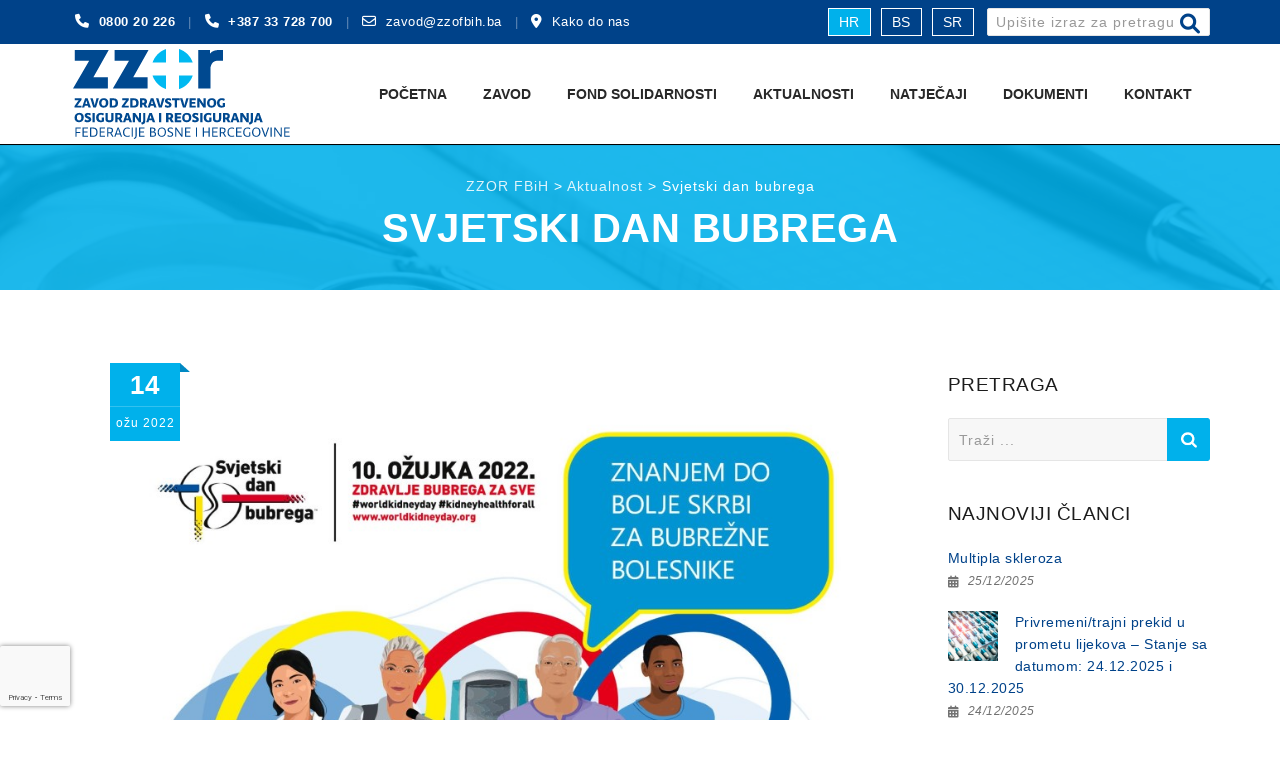

--- FILE ---
content_type: text/html; charset=UTF-8
request_url: https://zzofbih.ba/svjetski-dan-bubrega/
body_size: 27889
content:
<!DOCTYPE html>
<!--[if IE 7]>
<html class="ie ie7" lang="hr">
<![endif]-->
<!--[if IE 8]>
<html class="ie ie8" lang="hr">
<![endif]-->
<!--[if !(IE 7) | !(IE 8)  ]><!-->
<html lang="hr">
<!--<![endif]-->
<head>
<meta charset="UTF-8">
<meta name="viewport" content="width=device-width, initial-scale=1">
<link rel="profile" href="http://gmpg.org/xfn/11">
<link rel="pingback" href="https://zzofbih.ba/xmlrpc.php">
	<script async src="https://www.googletagmanager.com/gtag/js?id=G-RHSLVV71B1"></script>
				<script>
  					window.dataLayer = window.dataLayer || [];
  					function gtag(){dataLayer.push(arguments);}
  					gtag('js', new Date());

  					gtag('config', 'G-RHSLVV71B1');
				</script><title>Svjetski dan bubrega &#8211; ZZOR FBiH</title>
<meta name='robots' content='max-image-preview:large' />
<link rel="alternate" hreflang="hr" href="https://zzofbih.ba/svjetski-dan-bubrega/" />
<link rel="alternate" hreflang="bs" href="https://zzofbih.ba/bs/svjetski-dan-bubrega/" />
<link rel="alternate" hreflang="sr" href="https://zzofbih.ba/sr/svjetski-dan-bubrega/" />
<link rel="alternate" hreflang="x-default" href="https://zzofbih.ba/svjetski-dan-bubrega/" />
<link rel="alternate" type="application/rss+xml" title="ZZOR FBiH &raquo; Kanal" href="https://zzofbih.ba/feed/" />
<link rel="alternate" type="application/rss+xml" title="ZZOR FBiH &raquo; Kanal komentara" href="https://zzofbih.ba/comments/feed/" />
<style>[consent-id]:not(.rcb-content-blocker):not([consent-transaction-complete]):not([consent-visual-use-parent^="children:"]):not([consent-confirm]){opacity:0!important;}
.rcb-content-blocker+.rcb-content-blocker-children-fallback~*{display:none!important;}</style><script data-cfasync="false" src="https://zzofbih.ba/wp-content/d3f5ed1094a737fdae261e69a99fb19b/dist/1338847201.js?ver=975c5defe73b4b2fde03afbaa384a541" id="real-cookie-banner-vendor-real-cookie-banner-banner-js"></script>
<script type="application/json" data-skip-lazy-load="js-extra" data-skip-moving="true" data-no-defer nitro-exclude data-alt-type="application/ld+json" data-dont-merge data-wpmeteor-nooptimize="true" data-cfasync="false" id="ae21c6279f3098894fca3203b0d2d80571-js-extra">{"slug":"real-cookie-banner","textDomain":"real-cookie-banner","version":"5.2.9","restUrl":"https:\/\/zzofbih.ba\/wp-json\/real-cookie-banner\/v1\/","restNamespace":"real-cookie-banner\/v1","restPathObfuscateOffset":"cae1d12cc6c44705","restRoot":"https:\/\/zzofbih.ba\/wp-json\/","restQuery":{"_v":"5.2.9","_locale":"user","_dataLocale":"hr"},"restNonce":"680ac00287","restRecreateNonceEndpoint":"https:\/\/zzofbih.ba\/wp-admin\/admin-ajax.php?action=rest-nonce","publicUrl":"https:\/\/zzofbih.ba\/wp-content\/plugins\/real-cookie-banner\/public\/","chunkFolder":"dist","chunksLanguageFolder":"https:\/\/zzofbih.ba\/wp-content\/languages\/mo-cache\/real-cookie-banner\/","chunks":{"chunk-config-tab-blocker.lite.js":["hr-83d48f038e1cf6148175589160cda67e","hr-e5c2f3318cd06f18a058318f5795a54b","hr-76129424d1eb6744d17357561a128725","hr-d3d8ada331df664d13fa407b77bc690b"],"chunk-config-tab-blocker.pro.js":["hr-ddf5ae983675e7b6eec2afc2d53654a2","hr-487d95eea292aab22c80aa3ae9be41f0","hr-ab0e642081d4d0d660276c9cebfe9f5d","hr-0f5f6074a855fa677e6086b82145bd50"],"chunk-config-tab-consent.lite.js":["hr-3823d7521a3fc2857511061e0d660408"],"chunk-config-tab-consent.pro.js":["hr-9cb9ecf8c1e8ce14036b5f3a5e19f098"],"chunk-config-tab-cookies.lite.js":["hr-1a51b37d0ef409906245c7ed80d76040","hr-e5c2f3318cd06f18a058318f5795a54b","hr-76129424d1eb6744d17357561a128725"],"chunk-config-tab-cookies.pro.js":["hr-572ee75deed92e7a74abba4b86604687","hr-487d95eea292aab22c80aa3ae9be41f0","hr-ab0e642081d4d0d660276c9cebfe9f5d"],"chunk-config-tab-dashboard.lite.js":["hr-f843c51245ecd2b389746275b3da66b6"],"chunk-config-tab-dashboard.pro.js":["hr-ae5ae8f925f0409361cfe395645ac077"],"chunk-config-tab-import.lite.js":["hr-66df94240f04843e5a208823e466a850"],"chunk-config-tab-import.pro.js":["hr-e5fee6b51986d4ff7a051d6f6a7b076a"],"chunk-config-tab-licensing.lite.js":["hr-e01f803e4093b19d6787901b9591b5a6"],"chunk-config-tab-licensing.pro.js":["hr-4918ea9704f47c2055904e4104d4ffba"],"chunk-config-tab-scanner.lite.js":["hr-b10b39f1099ef599835c729334e38429"],"chunk-config-tab-scanner.pro.js":["hr-752a1502ab4f0bebfa2ad50c68ef571f"],"chunk-config-tab-settings.lite.js":["hr-37978e0b06b4eb18b16164a2d9c93a2c"],"chunk-config-tab-settings.pro.js":["hr-e59d3dcc762e276255c8989fbd1f80e3"],"chunk-config-tab-tcf.lite.js":["hr-4f658bdbf0aa370053460bc9e3cd1f69","hr-e5c2f3318cd06f18a058318f5795a54b","hr-d3d8ada331df664d13fa407b77bc690b"],"chunk-config-tab-tcf.pro.js":["hr-e1e83d5b8a28f1f91f63b9de2a8b181a","hr-487d95eea292aab22c80aa3ae9be41f0","hr-0f5f6074a855fa677e6086b82145bd50"]},"others":{"customizeValuesBanner":"{\"layout\":{\"type\":\"dialog\",\"maxHeightEnabled\":true,\"maxHeight\":740,\"dialogMaxWidth\":530,\"dialogPosition\":\"middleCenter\",\"dialogMargin\":[0,0,0,0],\"bannerPosition\":\"bottom\",\"bannerMaxWidth\":1024,\"dialogBorderRadius\":3,\"borderRadius\":5,\"animationIn\":\"slideInUp\",\"animationInDuration\":500,\"animationInOnlyMobile\":true,\"animationOut\":\"none\",\"animationOutDuration\":500,\"animationOutOnlyMobile\":true,\"overlay\":true,\"overlayBg\":\"#000000\",\"overlayBgAlpha\":50,\"overlayBlur\":2},\"decision\":{\"acceptAll\":\"button\",\"acceptEssentials\":\"button\",\"showCloseIcon\":false,\"acceptIndividual\":\"link\",\"buttonOrder\":\"all,essential,save,individual\",\"showGroups\":false,\"groupsFirstView\":false,\"saveButton\":\"always\"},\"design\":{\"bg\":\"#ffffff\",\"textAlign\":\"center\",\"linkTextDecoration\":\"underline\",\"borderWidth\":0,\"borderColor\":\"#ffffff\",\"fontSize\":13,\"fontColor\":\"#2b2b2b\",\"fontInheritFamily\":true,\"fontFamily\":\"Arial, Helvetica, sans-serif\",\"fontWeight\":\"normal\",\"boxShadowEnabled\":true,\"boxShadowOffsetX\":0,\"boxShadowOffsetY\":5,\"boxShadowBlurRadius\":13,\"boxShadowSpreadRadius\":0,\"boxShadowColor\":\"#000000\",\"boxShadowColorAlpha\":20},\"headerDesign\":{\"inheritBg\":true,\"bg\":\"#f4f4f4\",\"inheritTextAlign\":true,\"textAlign\":\"center\",\"padding\":[17,20,15,20],\"logo\":\"\",\"logoRetina\":\"\",\"logoMaxHeight\":40,\"logoPosition\":\"left\",\"logoMargin\":[5,15,5,15],\"fontSize\":20,\"fontColor\":\"#2b2b2b\",\"fontInheritFamily\":true,\"fontFamily\":\"Arial, Helvetica, sans-serif\",\"fontWeight\":\"normal\",\"borderWidth\":1,\"borderColor\":\"#efefef\"},\"bodyDesign\":{\"padding\":[15,20,5,20],\"descriptionInheritFontSize\":true,\"descriptionFontSize\":13,\"dottedGroupsInheritFontSize\":true,\"dottedGroupsFontSize\":13,\"dottedGroupsBulletColor\":\"#15779b\",\"teachingsInheritTextAlign\":true,\"teachingsTextAlign\":\"center\",\"teachingsSeparatorActive\":true,\"teachingsSeparatorWidth\":50,\"teachingsSeparatorHeight\":1,\"teachingsSeparatorColor\":\"#15779b\",\"teachingsInheritFontSize\":false,\"teachingsFontSize\":12,\"teachingsInheritFontColor\":false,\"teachingsFontColor\":\"#757575\",\"accordionMargin\":[10,0,5,0],\"accordionPadding\":[5,10,5,10],\"accordionArrowType\":\"outlined\",\"accordionArrowColor\":\"#15779b\",\"accordionBg\":\"#ffffff\",\"accordionActiveBg\":\"#f9f9f9\",\"accordionHoverBg\":\"#efefef\",\"accordionBorderWidth\":1,\"accordionBorderColor\":\"#efefef\",\"accordionTitleFontSize\":12,\"accordionTitleFontColor\":\"#2b2b2b\",\"accordionTitleFontWeight\":\"normal\",\"accordionDescriptionMargin\":[5,0,0,0],\"accordionDescriptionFontSize\":12,\"accordionDescriptionFontColor\":\"#757575\",\"accordionDescriptionFontWeight\":\"normal\",\"acceptAllOneRowLayout\":false,\"acceptAllPadding\":[10,10,10,10],\"acceptAllBg\":\"#15779b\",\"acceptAllTextAlign\":\"center\",\"acceptAllFontSize\":18,\"acceptAllFontColor\":\"#ffffff\",\"acceptAllFontWeight\":\"normal\",\"acceptAllBorderWidth\":0,\"acceptAllBorderColor\":\"#000000\",\"acceptAllHoverBg\":\"#11607d\",\"acceptAllHoverFontColor\":\"#ffffff\",\"acceptAllHoverBorderColor\":\"#000000\",\"acceptEssentialsUseAcceptAll\":true,\"acceptEssentialsButtonType\":\"\",\"acceptEssentialsPadding\":[10,10,10,10],\"acceptEssentialsBg\":\"#efefef\",\"acceptEssentialsTextAlign\":\"center\",\"acceptEssentialsFontSize\":18,\"acceptEssentialsFontColor\":\"#0a0a0a\",\"acceptEssentialsFontWeight\":\"normal\",\"acceptEssentialsBorderWidth\":0,\"acceptEssentialsBorderColor\":\"#000000\",\"acceptEssentialsHoverBg\":\"#e8e8e8\",\"acceptEssentialsHoverFontColor\":\"#000000\",\"acceptEssentialsHoverBorderColor\":\"#000000\",\"acceptIndividualPadding\":[5,5,5,5],\"acceptIndividualBg\":\"#ffffff\",\"acceptIndividualTextAlign\":\"center\",\"acceptIndividualFontSize\":16,\"acceptIndividualFontColor\":\"#15779b\",\"acceptIndividualFontWeight\":\"normal\",\"acceptIndividualBorderWidth\":0,\"acceptIndividualBorderColor\":\"#000000\",\"acceptIndividualHoverBg\":\"#ffffff\",\"acceptIndividualHoverFontColor\":\"#11607d\",\"acceptIndividualHoverBorderColor\":\"#000000\"},\"footerDesign\":{\"poweredByLink\":true,\"inheritBg\":false,\"bg\":\"#fcfcfc\",\"inheritTextAlign\":true,\"textAlign\":\"center\",\"padding\":[10,20,15,20],\"fontSize\":14,\"fontColor\":\"#757474\",\"fontInheritFamily\":true,\"fontFamily\":\"Arial, Helvetica, sans-serif\",\"fontWeight\":\"normal\",\"hoverFontColor\":\"#2b2b2b\",\"borderWidth\":1,\"borderColor\":\"#efefef\",\"languageSwitcher\":\"flags\"},\"texts\":{\"headline\":\"Postavke privatnosti\",\"description\":\"Na na\\u0161oj web stranici koristimo kola\\u010di\\u0107e i sli\\u010dne tehnologije te obra\\u0111ujemo va\\u0161e osobne podatke (npr. IP adresu), primjerice, za personalizaciju sadr\\u017eaja i oglasa, integraciju medija tre\\u0107ih strana ili analizu prometa na na\\u0161oj web stranici. Obrada podataka mo\\u017ee se odvijati i kao rezultat postavljanja kola\\u010di\\u0107a. Te podatke dijelimo s tre\\u0107im stranama koje navodimo u postavkama privatnosti.<br \\\/><br \\\/>Obrada podataka mo\\u017ee se odvijati uz va\\u0161u privolu ili na temelju legitimnog interesa, na koji mo\\u017eete prigovoriti u postavkama privatnosti. Imate pravo ne dati privolu te u bilo kojem trenutku promijeniti ili povu\\u0107i svoju privolu. Povla\\u010denje privole stupa na snagu odmah, ali ne utje\\u010de na podatke koji su ve\\u0107 obra\\u0111eni. Za vi\\u0161e informacija o kori\\u0161tenju va\\u0161ih podataka posjetite na\\u0161u {{privacyPolicy}}politiku privatnosti{{\\\/privacyPolicy}}.\",\"acceptAll\":\"Prihvati sve\",\"acceptEssentials\":\"Nastavi bez privole\",\"acceptIndividual\":\"Postavite postavke privatnosti pojedina\\u010dno\",\"poweredBy\":\"3\",\"dataProcessingInUnsafeCountries\":\"Neke usluge obra\\u0111uju osobne podatke u nesigurnim tre\\u0107im zemljama. Davanjem privole, tako\\u0111er pristajete na obradu podataka ozna\\u010denih usluga prema {{legalBasis}}, uz rizike poput nedostatnih pravnih sredstava, neovla\\u0161tenog pristupa od strane vlasti bez obavijesti ili mogu\\u0107nosti prigovora, neovla\\u0161tenog prijenosa tre\\u0107im stranama te nedovoljnih mjera sigurnosti podataka.\",\"ageNoticeBanner\":\"Imate manje od {{minAge}} godina? U tom slu\\u010daju ne mo\\u017eete dati privolu za neobavezne usluge. Zamolite svoje roditelje ili zakonske skrbnike da zajedno s vama pristanu na ove usluge.\",\"ageNoticeBlocker\":\"Imate manje od {{minAge}} godina? Na\\u017ealost, ne smijete dati privolu za ovu uslugu kako biste vidjeli ovaj sadr\\u017eaj. Molimo vas da zamolite svoje roditelje ili skrbnike da zajedno s vama pristanu na kori\\u0161tenje ove usluge!\",\"listServicesNotice\":\"Prihva\\u0107anjem svih usluga, dopu\\u0161tate u\\u010ditavanje {{services}}. Te su usluge podijeljene u skupine {{serviceGroups}} prema svojoj namjeni (pripadnost je ozna\\u010dena brojevima u superskriptu).\",\"listServicesLegitimateInterestNotice\":\"Osim toga, {{services}} se u\\u010ditavaju na temelju legitimnog interesa.\",\"consentForwardingExternalHosts\":\"Va\\u0161 pristanak tako\\u0111er vrijedi za {{websites}}.\",\"blockerHeadline\":\"{{name}} blokirano zbog postavki privatnosti\",\"blockerLinkShowMissing\":\"Prika\\u017ei sve usluge na koje jo\\u0161 trebate dati privolu\",\"blockerLoadButton\":\"Prihvati usluge i u\\u010ditaj sadr\\u017eaj\",\"blockerAcceptInfo\":\"U\\u010ditavanje blokiranog sadr\\u017eaja \\u0107e prilagoditi va\\u0161e postavke privatnosti. Sadr\\u017eaj s ove usluge u budu\\u0107nosti ne\\u0107e biti blokiran.\",\"stickyHistory\":\"Povijest postavki privatnosti\",\"stickyRevoke\":\"Povuci privole\",\"stickyRevokeSuccessMessage\":\"Uspje\\u0161no ste povukli privolu za usluge zajedno s njihovim kola\\u010di\\u0107ima i obradom osobnih podataka. Stranica \\u0107e se sada ponovno u\\u010ditati!\",\"stickyChange\":\"Promijeni postavke privatnosti\"},\"individualLayout\":{\"inheritDialogMaxWidth\":false,\"dialogMaxWidth\":970,\"inheritBannerMaxWidth\":true,\"bannerMaxWidth\":1980,\"descriptionTextAlign\":\"left\"},\"group\":{\"checkboxBg\":\"#f0f0f0\",\"checkboxBorderWidth\":1,\"checkboxBorderColor\":\"#d2d2d2\",\"checkboxActiveColor\":\"#ffffff\",\"checkboxActiveBg\":\"#15779b\",\"checkboxActiveBorderColor\":\"#11607d\",\"groupInheritBg\":true,\"groupBg\":\"#f4f4f4\",\"groupPadding\":[15,15,15,15],\"groupSpacing\":10,\"groupBorderRadius\":5,\"groupBorderWidth\":1,\"groupBorderColor\":\"#f4f4f4\",\"headlineFontSize\":16,\"headlineFontWeight\":\"normal\",\"headlineFontColor\":\"#2b2b2b\",\"descriptionFontSize\":14,\"descriptionFontColor\":\"#757575\",\"linkColor\":\"#757575\",\"linkHoverColor\":\"#2b2b2b\",\"detailsHideLessRelevant\":true},\"saveButton\":{\"useAcceptAll\":true,\"type\":\"button\",\"padding\":[10,10,10,10],\"bg\":\"#efefef\",\"textAlign\":\"center\",\"fontSize\":18,\"fontColor\":\"#0a0a0a\",\"fontWeight\":\"normal\",\"borderWidth\":0,\"borderColor\":\"#000000\",\"hoverBg\":\"#e8e8e8\",\"hoverFontColor\":\"#000000\",\"hoverBorderColor\":\"#000000\"},\"individualTexts\":{\"headline\":\"Pojedina\\u010dne postavke privatnosti\",\"description\":\"Na na\\u0161oj web stranici koristimo kola\\u010di\\u0107e i sli\\u010dne tehnologije te obra\\u0111ujemo va\\u0161e osobne podatke (npr. IP adresu), primjerice, za personalizaciju sadr\\u017eaja i oglasa, integraciju medija tre\\u0107ih strana ili analizu prometa na na\\u0161oj web stranici. Obrada podataka mo\\u017ee se odvijati i kao rezultat postavljanja kola\\u010di\\u0107a. Te podatke dijelimo s tre\\u0107im stranama koje navodimo u postavkama privatnosti.<br \\\/><br \\\/>Obrada podataka mo\\u017ee se odvijati uz va\\u0161u privolu ili na temelju legitimnog interesa, na koji mo\\u017eete prigovoriti u postavkama privatnosti. Imate pravo ne dati privolu te u bilo kojem trenutku promijeniti ili povu\\u0107i svoju privolu. Povla\\u010denje privole stupa na snagu odmah, ali ne utje\\u010de na podatke koji su ve\\u0107 obra\\u0111eni. Za vi\\u0161e informacija o kori\\u0161tenju va\\u0161ih podataka posjetite na\\u0161u {{privacyPolicy}}politiku privatnosti{{\\\/privacyPolicy}}.<br \\\/><br \\\/>Ispod \\u0107ete prona\\u0107i pregled svih usluga koje koristi ova web stranica. Mo\\u017eete pogledati detaljne informacije o svakoj usluzi te im pojedina\\u010dno dati privolu ili ostvariti svoje pravo na prigovor.\",\"save\":\"Spremi prilago\\u0111ene odabire\",\"showMore\":\"Prika\\u017ei informacije o usluzi\",\"hideMore\":\"Sakrij informacije o usluzi\",\"postamble\":\"\"},\"mobile\":{\"enabled\":true,\"maxHeight\":400,\"hideHeader\":false,\"alignment\":\"bottom\",\"scalePercent\":90,\"scalePercentVertical\":-50},\"sticky\":{\"enabled\":false,\"animationsEnabled\":true,\"alignment\":\"left\",\"bubbleBorderRadius\":50,\"icon\":\"fingerprint\",\"iconCustom\":\"\",\"iconCustomRetina\":\"\",\"iconSize\":30,\"iconColor\":\"#ffffff\",\"bubbleMargin\":[10,20,20,20],\"bubblePadding\":15,\"bubbleBg\":\"#15779b\",\"bubbleBorderWidth\":0,\"bubbleBorderColor\":\"#10556f\",\"boxShadowEnabled\":true,\"boxShadowOffsetX\":0,\"boxShadowOffsetY\":2,\"boxShadowBlurRadius\":5,\"boxShadowSpreadRadius\":1,\"boxShadowColor\":\"#105b77\",\"boxShadowColorAlpha\":40,\"bubbleHoverBg\":\"#ffffff\",\"bubbleHoverBorderColor\":\"#000000\",\"hoverIconColor\":\"#000000\",\"hoverIconCustom\":\"\",\"hoverIconCustomRetina\":\"\",\"menuFontSize\":16,\"menuBorderRadius\":5,\"menuItemSpacing\":10,\"menuItemPadding\":[5,10,5,10]},\"customCss\":{\"css\":\"\",\"antiAdBlocker\":\"y\"}}","isPro":false,"showProHints":false,"proUrl":"https:\/\/devowl.io\/go\/real-cookie-banner?source=rcb-lite","showLiteNotice":true,"frontend":{"groups":"[{\"id\":65,\"name\":\"Osnovno\",\"slug\":\"osnovno\",\"description\":\"Osnovne usluge potrebne su za osnovnu funkcionalnost web stranice. Sadr\\u017ee samo tehni\\u010dki nu\\u017ene usluge. Na ove usluge nije mogu\\u0107e ulo\\u017eiti prigovor.\",\"isEssential\":true,\"isDefault\":true,\"items\":[{\"id\":6913,\"name\":\"Real Cookie Banner\",\"purpose\":\"Real Cookie Banner tra\\u017ei od posjetitelja web stranice privolu za postavljanje kola\\u010di\\u0107a i obradu osobnih podataka. U tu svrhu svakom posjetitelju web stranice dodjeljuje se UUID (pseudonimna identifikacija korisnika), koja vrijedi do isteka kola\\u010di\\u0107a, radi pohrane privole. Kola\\u010di\\u0107i se koriste za testiranje mo\\u017ee li se kola\\u010di\\u0107 postaviti, za pohranu reference na dokumentiranu privolu, za pohranu informacija o tome kojim je uslugama iz kojih skupina usluga korisnik dao privolu te, ako je privola dobivena u okviru Transparency & Consent Frameworka (TCF), za pohranu privole za TCF partnere, svrhe, posebne svrhe, zna\\u010dajke i posebne zna\\u010dajke. U skladu s obvezom obavje\\u0161tavanja prema GDPR-u, prikupljena privola se u potpunosti dokumentira. To uklju\\u010duje, osim usluga i skupina usluga na koje je korisnik pristao, i \\u2013 ako je privola dobivena prema TCF standardu \\u2013 TCF partnere, svrhe i zna\\u010dajke na koje je korisnik pristao, sve postavke bannera za kola\\u010di\\u0107e u trenutku davanja privole, kao i tehni\\u010dke okolnosti (npr. veli\\u010dina prikazanog podru\\u010dja u trenutku davanja privole) te korisni\\u010dke interakcije (npr. klikovi na gumbe) koje su dovele do davanja privole. Privola se prikuplja jednom po jeziku.\",\"providerContact\":{\"phone\":\"\",\"email\":\"\",\"link\":\"\"},\"isProviderCurrentWebsite\":true,\"provider\":\"\",\"uniqueName\":\"\",\"isEmbeddingOnlyExternalResources\":false,\"legalBasis\":\"legal-requirement\",\"dataProcessingInCountries\":[],\"dataProcessingInCountriesSpecialTreatments\":[],\"technicalDefinitions\":[{\"type\":\"http\",\"name\":\"real_cookie_banner*\",\"host\":\".zzofbih.ba\",\"duration\":365,\"durationUnit\":\"d\",\"isSessionDuration\":false,\"purpose\":\"Jedinstveni identifikator za privolu, ali ne za posjetitelja web stranice. Hash revizije za postavke bannera za kola\\u010di\\u0107e (tekstovi, boje, zna\\u010dajke, skupine usluga, usluge, blokatori sadr\\u017eaja itd.). ID-ovi za usluge i skupine usluga na koje je dana privola.\"},{\"type\":\"http\",\"name\":\"real_cookie_banner*-tcf\",\"host\":\".zzofbih.ba\",\"duration\":365,\"durationUnit\":\"d\",\"isSessionDuration\":false,\"purpose\":\"Privole prikupljene prema TCF standardu pohranjuju se u formatu TC String, uklju\\u010duju\\u0107i TCF dobavlja\\u010de, svrhe obrade, posebne svrhe, zna\\u010dajke i posebne zna\\u010dajke.\"},{\"type\":\"http\",\"name\":\"real_cookie_banner*-gcm\",\"host\":\".zzofbih.ba\",\"duration\":365,\"durationUnit\":\"d\",\"isSessionDuration\":false,\"purpose\":\"Privole prema vrstama privole (svrhama) prikupljene u okviru Google Consent Mode-a pohranjuju se za sve usluge koje su kompatibilne s Google Consent Mode-om.\"},{\"type\":\"http\",\"name\":\"real_cookie_banner-test\",\"host\":\".zzofbih.ba\",\"duration\":365,\"durationUnit\":\"d\",\"isSessionDuration\":false,\"purpose\":\"Kola\\u010di\\u0107 se postavlja radi testiranja funkcionalnosti HTTP kola\\u010di\\u0107a. Bri\\u0161e se odmah nakon testa.\"},{\"type\":\"local\",\"name\":\"real_cookie_banner*\",\"host\":\"https:\\\/\\\/zzofbih.ba\",\"duration\":1,\"durationUnit\":\"d\",\"isSessionDuration\":false,\"purpose\":\"Jedinstveni identifikator za privolu, ali ne za posjetitelja web stranice. Hash revizije za postavke bannera za kola\\u010di\\u0107e (tekstovi, boje, zna\\u010dajke, skupine usluga, usluge, blokatori sadr\\u017eaja itd.). ID-ovi za usluge i skupine usluga na koje je dana privola. Pohranjuje se samo dok se privola ne dokumentira na poslu\\u017eitelju web stranice.\"},{\"type\":\"local\",\"name\":\"real_cookie_banner*-tcf\",\"host\":\"https:\\\/\\\/zzofbih.ba\",\"duration\":1,\"durationUnit\":\"d\",\"isSessionDuration\":false,\"purpose\":\"Privole prikupljene prema TCF standardu pohranjuju se u formatu TC String, uklju\\u010duju\\u0107i TCF dobavlja\\u010de, svrhe, posebne svrhe, zna\\u010dajke i posebne zna\\u010dajke. Pohranjuju se samo dok se privola ne dokumentira na poslu\\u017eitelju web stranice.\"},{\"type\":\"local\",\"name\":\"real_cookie_banner*-gcm\",\"host\":\"https:\\\/\\\/zzofbih.ba\",\"duration\":1,\"durationUnit\":\"d\",\"isSessionDuration\":false,\"purpose\":\"Privole prikupljene u okviru Google Consent Mode-a pohranjuju se prema vrstama privole (svrhama) za sve usluge koje su kompatibilne s Google Consent Mode-om. Pohranjuju se samo dok se privola ne dokumentira na poslu\\u017eitelju web stranice.\"},{\"type\":\"local\",\"name\":\"real_cookie_banner-consent-queue*\",\"host\":\"https:\\\/\\\/zzofbih.ba\",\"duration\":1,\"durationUnit\":\"d\",\"isSessionDuration\":false,\"purpose\":\"Lokalno predmemoriranje odabira u banneru za kola\\u010di\\u0107e do trenutka kada poslu\\u017eitelj dokumentira privolu; dokumentacija se poku\\u0161ava provesti periodi\\u010dno ili pri promjeni stranica ako je poslu\\u017eitelj nedostupan ili preoptere\\u0107en.\"}],\"codeDynamics\":[],\"providerPrivacyPolicyUrl\":\"\",\"providerLegalNoticeUrl\":\"\",\"tagManagerOptInEventName\":\"\",\"tagManagerOptOutEventName\":\"\",\"googleConsentModeConsentTypes\":[],\"executePriority\":10,\"codeOptIn\":\"\",\"executeCodeOptInWhenNoTagManagerConsentIsGiven\":false,\"codeOptOut\":\"\",\"executeCodeOptOutWhenNoTagManagerConsentIsGiven\":false,\"deleteTechnicalDefinitionsAfterOptOut\":false,\"codeOnPageLoad\":\"\",\"presetId\":\"real-cookie-banner\"}]}]","links":[{"id":6910,"label":"Politika privatnosti","pageType":"privacyPolicy","isExternalUrl":false,"pageId":6926,"url":"https:\/\/zzofbih.ba\/izjava-o-privatnosti\/","hideCookieBanner":true,"isTargetBlank":true},{"id":6919,"label":"Pravila o kola\u010di\u0107ima","pageType":"cookiePolicy","isExternalUrl":false,"pageId":6916,"url":"https:\/\/zzofbih.ba\/pravila-o-kolacicima\/","hideCookieBanner":true,"isTargetBlank":true}],"websiteOperator":{"address":"ZZOR FBiH Trg Heroja 14, 71000 Sarajevo","country":"BA","contactEmail":"base64-encoded:c2FyYXZhbmphLmpAenpvZmJpaC5iYQ==","contactPhone":"","contactFormUrl":false},"blocker":[],"languageSwitcher":[{"name":"HR","current":true,"flag":"https:\/\/zzofbih.ba\/wp-content\/plugins\/sitepress-multilingual-cms\/res\/flags\/hr.png","url":"https:\/\/zzofbih.ba\/svjetski-dan-bubrega\/","locale":"hr"},{"name":"BS","current":false,"flag":"https:\/\/zzofbih.ba\/wp-content\/plugins\/sitepress-multilingual-cms\/res\/flags\/bs.png","url":"https:\/\/zzofbih.ba\/bs\/svjetski-dan-bubrega\/","locale":"bs"},{"name":"\u0421\u0420","current":false,"flag":"https:\/\/zzofbih.ba\/wp-content\/plugins\/sitepress-multilingual-cms\/res\/flags\/sr.png","url":"https:\/\/zzofbih.ba\/sr\/svjetski-dan-bubrega\/","locale":"sr"}],"predefinedDataProcessingInSafeCountriesLists":{"GDPR":["AT","BE","BG","HR","CY","CZ","DK","EE","FI","FR","DE","GR","HU","IE","IS","IT","LI","LV","LT","LU","MT","NL","NO","PL","PT","RO","SK","SI","ES","SE"],"DSG":["CH"],"GDPR+DSG":[],"ADEQUACY_EU":["AD","AR","CA","FO","GG","IL","IM","JP","JE","NZ","KR","CH","GB","UY","US"],"ADEQUACY_CH":["DE","AD","AR","AT","BE","BG","CA","CY","HR","DK","ES","EE","FI","FR","GI","GR","GG","HU","IM","FO","IE","IS","IL","IT","JE","LV","LI","LT","LU","MT","MC","NO","NZ","NL","PL","PT","CZ","RO","GB","SK","SI","SE","UY","US"]},"decisionCookieName":"real_cookie_banner-v:3_blog:1_path:3df9cb9-lang:hr","revisionHash":"43ea1aa476a6549d765fae8af999b228","territorialLegalBasis":["gdpr-eprivacy"],"setCookiesViaManager":"none","isRespectDoNotTrack":false,"failedConsentDocumentationHandling":"essentials","isAcceptAllForBots":true,"isDataProcessingInUnsafeCountries":false,"isAgeNotice":true,"ageNoticeAgeLimit":16,"isListServicesNotice":true,"isBannerLessConsent":false,"isTcf":false,"isGcm":false,"isGcmListPurposes":false,"hasLazyData":false},"anonymousContentUrl":"https:\/\/zzofbih.ba\/wp-content\/d3f5ed1094a737fdae261e69a99fb19b\/dist\/","anonymousHash":"d3f5ed1094a737fdae261e69a99fb19b","hasDynamicPreDecisions":false,"isLicensed":true,"isDevLicense":false,"multilingualSkipHTMLForTag":"","isCurrentlyInTranslationEditorPreview":false,"defaultLanguage":"hr","currentLanguage":"hr","activeLanguages":["hr","bs","sr"],"context":"lang:hr","iso3166OneAlpha2":{"AF":"Afganistan","AX":"Alandski otoci","AL":"Albanija","DZ":"Al\u017eir","AS":"Ameri\u010dka Samoa","UM":"Ameri\u010dki Mali Vanjski Otoci","AD":"Andora","AO":"Angola","AI":"Angvila","AQ":"Antarktika","AG":"Antigva i Barbuda","AR":"Argentina","AM":"Armenija","AW":"Aruba","AU":"Australija","AT":"Austrija","AZ":"Azerbajd\u017ean","BS":"Bahami","BH":"Bahrein","BD":"Banglade\u0161","BB":"Barbados","BE":"Belgija","BZ":"Belize","BJ":"Benin","BM":"Bermuda","BY":"Bjelorusija","BW":"Bocvana","BO":"Bolivija","BA":"Bosna i Hercegovina","CX":"Bo\u017ei\u0107ni otok","BR":"Brazil","IO":"Britanski Indijskooceanski teritorij","BN":"Brunej Darussalam","BG":"Bugarska","BF":"Burkina Faso","BI":"Burundi","BT":"Butan","CY":"Cipar","CK":"Cookovo oto\u010dje","ME":"Crna Gora","DK":"Danska","VI":"Djevi\u010danski otoci, Ameri\u010dki.","VG":"Djevi\u010danski otoci, Britanski","DM":"Dominika","DO":"Dominikanska Republika","DJ":"D\u017eibuti","EG":"Egipat","EC":"Ekvador","GQ":"Ekvatorijalna Gvineja","SV":"El Salvador","ER":"Eritreja","EE":"Estonija","SZ":"Esvatini","ET":"Etiopija","FK":"Falklandski otoci (Malvini)","FO":"Farski otoci","FJ":"Fid\u017ei","PH":"Filipini","FI":"Finska","FR":"Francuska","GF":"Francuska Gvajana","PF":"Francuska Polinezija","TF":"Francuski ju\u017eni i antarkti\u010dki teritoriji","GA":"Gabon","GM":"Gambija","GH":"Gana","GI":"Gibraltar","GD":"Grenada","GL":"Grenland","GE":"Gruzija","GR":"Gr\u010dka","GU":"Guam","GG":"Guernsey","GP":"Gvadalupa","GY":"Gvajana","GT":"Gvatemala","GN":"Gvineja","GW":"Gvineja Bisau","HT":"Haiti","HN":"Honduras","HK":"Hong Kong","HR":"Hrvatska","IN":"Indija","ID":"Indonezija","IQ":"Irak","IR":"Iran, Islamska Republika","IE":"Irska","IS":"Island","TL":"Isto\u010dni Timor","IT":"Italija","IL":"Izrael","JM":"Jamajka","JP":"Japan","YE":"Jemen","JE":"Jersey","JO":"Jordan","ZA":"Ju\u017ena Afrika","GS":"Ju\u017ena Georgia i oto\u010dje Sandwich.","KY":"Kajmanski otoci","KH":"Kambod\u017ea","CM":"Kamerun","CA":"Kanada","QA":"Katar","KZ":"Kazahstan","KE":"Kenija","CN":"Kina","KG":"Kirgistan","KI":"Kiribati","CC":"Kokosovi (Keelingovi) otoci","CO":"Kolumbija","KM":"Komori","CG":"Kongo","CD":"Kongo, Demokratska Republika","KR":"Koreja","CR":"Kostarika","CU":"Kuba","KW":"Kuvajt","LA":"Laos, Narodna Demokratska Republika","LV":"Latvija","LS":"Lesoto","LB":"Libanon","LR":"Liberija","LY":"Libija","LI":"Lihten\u0161tajn","LT":"Litva","LU":"Luksemburg","MO":"Macao","MG":"Madagaskar","MW":"Malavi","MV":"Maldivi","MY":"Malezija","ML":"Mali","MT":"Malta","MA":"Maroko","MQ":"Martinik","MH":"Mar\u0161alovi Otoci","MU":"Mauricijus","MR":"Mauritanija","YT":"Mayotte","HU":"Ma\u0111arska","MX":"Meksiko","MM":"Mianmar","MD":"Moldavija","MC":"Monako","MN":"Mongolija","MS":"Montserrat","MZ":"Mozambik","NA":"Namibija","NR":"Nauru","NP":"Nepal","NE":"Niger","NG":"Nigerija","NI":"Nikaragva","NU":"Niue","NL":"Nizozemska","AN":"Nizozemski Antili","DE":"Njema\u010dka","NO":"Norve\u0161ka","NC":"Nova Kaledonija","NZ":"Novi Zeland","CI":"Obala Bjelokosti","OM":"Oman","TC":"Otoci Turks i Caicos","BV":"Otok Bouvet","HM":"Otok Heard i oto\u010dje McDonald","IM":"Otok Man","NF":"Otok Norfolk","PK":"Pakistan","PW":"Palau","PS":"Palestinski teritorij, okupiran","PA":"Panama","PG":"Papua Nova Gvineja","PY":"Paragvaj","PE":"Peru","PN":"Pitcairnovo Oto\u010dje","PL":"Poljska","PR":"Portoriko","PT":"Portugal","RW":"Ruanda","RO":"Rumunjska","RU":"Ruska Federacija","RE":"R\u00e9union","WS":"Samoa","SM":"San Marino","SA":"Saudijska Arabija","FM":"Savezne Dr\u017eave Mikronezije","SC":"Sej\u0161eli","SN":"Senegal","SL":"Sijera Leone","SG":"Singapur","SY":"Sirijska Arapska Republika","US":"Sjedinjene Ameri\u010dke Dr\u017eave","KP":"Sjeverna Koreja","MK":"Sjeverna Makedonija","MP":"Sjeverni Marijanski Otoci","SK":"Slova\u010dka","SI":"Slovenija","SB":"Solomonski otoci","SO":"Somalija","RS":"Srbija","CF":"Srednjoafri\u010dka Republika","SD":"Sudan","SR":"Surinam","SJ":"Svalbard i Jan Mayen","SH":"Sveta Helena","LC":"Sveta Lucija","VA":"Sveta Stolica (Vatikan)","BL":"Sveti Bartolomej","KN":"Sveti Kristofor i Nevis","MF":"Sveti Martin","PM":"Sveti Petar i Mikelon","ST":"Sveti Toma i Prinsipe","VC":"Sveti Vincent i Grenadini","TJ":"Tad\u017eikistan","TH":"Tajland","TW":"Tajvan","TZ":"Tanzanija","TG":"Togo","TK":"Tokelau","TO":"Tonga","TT":"Trinidad i Tobago","TN":"Tunis","TM":"Turkmenistan","TR":"Turska","TV":"Tuvalu","UG":"Uganda","AE":"Ujedinjeni Arapski Emirati","UA":"Ukrajina","UY":"Urugvaj","UZ":"Uzbekistan","VU":"Vanuatu","GB":"Velika Britanija","VE":"Venezuela","VN":"Vijetnam","WF":"Wallis i Futuna","ZM":"Zambija","EH":"Zapadna Sahara","CV":"Zelenoortski Otoci","ZW":"Zimbabve","TD":"\u010cad","CZ":"\u010ce\u0161ka","CL":"\u010cile","ES":"\u0160panjolska","LK":"\u0160ri Lanka","SE":"\u0160vedska","CH":"\u0160vicarska"},"visualParentSelectors":{".et_pb_video_box":1,".et_pb_video_slider:has(>.et_pb_slider_carousel %s)":"self",".ast-oembed-container":1,".wpb_video_wrapper":1,".gdlr-core-pbf-background-wrap":1},"isPreventPreDecision":false,"isInvalidateImplicitUserConsent":false,"dependantVisibilityContainers":["[role=\"tabpanel\"]",".eael-tab-content-item",".wpcs_content_inner",".op3-contenttoggleitem-content",".op3-popoverlay-content",".pum-overlay","[data-elementor-type=\"popup\"]",".wp-block-ub-content-toggle-accordion-content-wrap",".w-popup-wrap",".oxy-lightbox_inner[data-inner-content=true]",".oxy-pro-accordion_body",".oxy-tab-content",".kt-accordion-panel",".vc_tta-panel-body",".mfp-hide","div[id^=\"tve_thrive_lightbox_\"]",".brxe-xpromodalnestable",".evcal_eventcard",".divioverlay",".et_pb_toggle_content"],"disableDeduplicateExceptions":[".et_pb_video_slider"],"bannerDesignVersion":12,"bannerI18n":{"showMore":"Prika\u017ei vi\u0161e","hideMore":"Sakrij","showLessRelevantDetails":"Prika\u017ei vi\u0161e detalja (%s)","hideLessRelevantDetails":"Sakrij detalje (%s)","other":"Ostalo","legalBasis":{"label":"Upotreba na pravnoj osnovi","consentPersonalData":"Privola za obradu osobnih podataka","consentStorage":"Privola za pohranu ili pristup informacijama na krajnjem ure\u0111aju korisnika","legitimateInterestPersonalData":"Legitimni interes za obradu osobnih podataka","legitimateInterestStorage":"Pru\u017eanje izri\u010dito zatra\u017eene digitalne usluge za pohranu ili pristup informacijama na krajnjem ure\u0111aju korisnika","legalRequirementPersonalData":"Ispunjavanje zakonske obveze za obradu osobnih podataka"},"territorialLegalBasisArticles":{"gdpr-eprivacy":{"dataProcessingInUnsafeCountries":"\u010dl. 49. st. 1. t. a) GDPR"},"dsg-switzerland":{"dataProcessingInUnsafeCountries":"\u010dl. 17. st. 1. t. a) DSG (\u0160vicarska)"}},"legitimateInterest":"Legitimni interes","consent":"Privola","crawlerLinkAlert":"Prepoznali smo da ste crawler\/bot. Samo fizi\u010dke osobe moraju dati privolu za kola\u010di\u0107e i obradu osobnih podataka. Stoga ova poveznica za vas nema funkciju.","technicalCookieDefinitions":"Tehni\u010dke definicije kola\u010di\u0107a","technicalCookieName":"Tehni\u010dki naziv kola\u010di\u0107a","usesCookies":"Koristi kola\u010di\u0107e","cookieRefresh":"Osvje\u017eavanje kola\u010di\u0107a","usesNonCookieAccess":"Koristi informacije sli\u010dne kola\u010di\u0107ima (LocalStorage, SessionStorage, IndexDB itd.)","host":"Poslu\u017eitelj","duration":"Trajanje","noExpiration":"Bez isteka","type":"Tip","purpose":"Svrha","purposes":"Svrhe","headerTitlePrivacyPolicyHistory":"Povijest va\u0161ih postavki privatnosti","skipToConsentChoices":"Presko\u010di na odabir privola","historyLabel":"Prika\u017ei privolu od","historyItemLoadError":"U\u010ditavanje privole nije uspjelo. Poku\u0161ajte ponovno kasnije!","historySelectNone":"Jo\u0161 nije dana privola","provider":"pru\u017eatelj","providerContactPhone":"Telefon","providerContactEmail":"E-po\u0161ta","providerContactLink":"Kontakt obrazac","providerPrivacyPolicyUrl":"Politika privatnosti","providerLegalNoticeUrl":"Pravna napomena","nonStandard":"Nestandardna obrada podataka","nonStandardDesc":"Neke usluge postavljaju kola\u010di\u0107e i\/ili obra\u0111uju osobne podatke bez po\u0161tivanja standarda za prijenos privole. Te su usluge podijeljene u nekoliko skupina. Takozvane \u201enu\u017ene usluge\u201d koriste se na temelju legitimnog interesa i nije ih mogu\u0107e isklju\u010diti (prigovor se eventualno mora podnijeti putem e-po\u0161te ili pisma, u skladu s politikom privatnosti), dok se sve ostale usluge koriste tek nakon dane privole.","dataProcessingInThirdCountries":"Obrada podataka u tre\u0107im zemljama","safetyMechanisms":{"label":"Sigurnosni mehanizmi za prijenos podataka","standardContractualClauses":"Standardne ugovorne klauzule","adequacyDecision":"Odluka o primjerenosti","eu":"EU","switzerland":"\u0160vicarska","bindingCorporateRules":"Obvezuju\u0107a korporativna pravila","contractualGuaranteeSccSubprocessors":"Ugovorno jamstvo za standardne ugovorne klauzule sa podizvr\u0161iteljima obrade"},"durationUnit":{"n1":{"s":"sekunda","m":"minuta","h":"sat","d":"dan","mo":"mjesec","y":"godina"},"nx":{"s":"sekunde","m":"minute","h":"sati","d":"dani","mo":"mjeseci","y":"godine"}},"close":"Zatvori","closeWithoutSaving":"Zatvori bez spremanja","yes":"Da","no":"Ne","unknown":"Nepoznato","none":"Nijedan","noLicense":"Licenca nije aktivirana \u2013 nije za produkcijsku upotrebu!","devLicense":"Licenca proizvoda nije namijenjena za produkcijsku upotrebu!","devLicenseLearnMore":"Saznaj vi\u0161e","devLicenseLink":"https:\/\/devowl.io\/knowledge-base\/license-installation-type\/","andSeparator":" i ","deprecated":{"appropriateSafeguard":"Primjerena za\u0161titna mjera","dataProcessingInUnsafeCountries":"Obrada podataka u nesigurnim tre\u0107im zemljama","legalRequirement":"Uskla\u0111enost sa zakonskom obvezom"}},"pageRequestUuid4":"ad1aa0a38-1300-4d0d-8d1f-10de2df6e6f2","pageByIdUrl":"https:\/\/zzofbih.ba?page_id","pluginUrl":"https:\/\/devowl.io\/wordpress-real-cookie-banner\/"}}</script>
<script data-skip-lazy-load="js-extra" data-skip-moving="true" data-no-defer nitro-exclude data-alt-type="application/ld+json" data-dont-merge data-wpmeteor-nooptimize="true" data-cfasync="false" id="ae21c6279f3098894fca3203b0d2d80572-js-extra">
(()=>{var x=function (a,b){return-1<["codeOptIn","codeOptOut","codeOnPageLoad","contactEmail"].indexOf(a)&&"string"==typeof b&&b.startsWith("base64-encoded:")?window.atob(b.substr(15)):b},t=(e,t)=>new Proxy(e,{get:(e,n)=>{let r=Reflect.get(e,n);return n===t&&"string"==typeof r&&(r=JSON.parse(r,x),Reflect.set(e,n,r)),r}}),n=JSON.parse(document.getElementById("ae21c6279f3098894fca3203b0d2d80571-js-extra").innerHTML,x);window.Proxy?n.others.frontend=t(n.others.frontend,"groups"):n.others.frontend.groups=JSON.parse(n.others.frontend.groups,x);window.Proxy?n.others=t(n.others,"customizeValuesBanner"):n.others.customizeValuesBanner=JSON.parse(n.others.customizeValuesBanner,x);;window.realCookieBanner=n;window[Math.random().toString(36)]=n;
})();
</script><script data-cfasync="false" id="real-cookie-banner-banner-js-before">
((a,b)=>{a[b]||(a[b]={unblockSync:()=>undefined},["consentSync"].forEach(c=>a[b][c]=()=>({cookie:null,consentGiven:!1,cookieOptIn:!0})),["consent","consentAll","unblock"].forEach(c=>a[b][c]=(...d)=>new Promise(e=>a.addEventListener(b,()=>{a[b][c](...d).then(e)},{once:!0}))))})(window,"consentApi");
//# sourceURL=real-cookie-banner-banner-js-before
</script>
<script data-cfasync="false" src="https://zzofbih.ba/wp-content/d3f5ed1094a737fdae261e69a99fb19b/dist/1057383538.js?ver=346a9aebaecdbc3b8bedda9e20e09463" id="real-cookie-banner-banner-js"></script>
<link rel='stylesheet' id='animate-css-css' href='https://zzofbih.ba/wp-content/plugins/real-cookie-banner/public/lib/animate.css/animate.min.css?ver=4.1.1' media='all' />
<link rel="alternate" title="oEmbed (JSON)" type="application/json+oembed" href="https://zzofbih.ba/wp-json/oembed/1.0/embed?url=https%3A%2F%2Fzzofbih.ba%2Fsvjetski-dan-bubrega%2F" />
<link rel="alternate" title="oEmbed (XML)" type="text/xml+oembed" href="https://zzofbih.ba/wp-json/oembed/1.0/embed?url=https%3A%2F%2Fzzofbih.ba%2Fsvjetski-dan-bubrega%2F&#038;format=xml" />
<style id='wp-img-auto-sizes-contain-inline-css'>
img:is([sizes=auto i],[sizes^="auto," i]){contain-intrinsic-size:3000px 1500px}
/*# sourceURL=wp-img-auto-sizes-contain-inline-css */
</style>
<link rel='stylesheet' id='wp-block-library-css' href='https://zzofbih.ba/wp-includes/css/dist/block-library/style.min.css?ver=6.9' media='all' />
<style id='global-styles-inline-css'>
:root{--wp--preset--aspect-ratio--square: 1;--wp--preset--aspect-ratio--4-3: 4/3;--wp--preset--aspect-ratio--3-4: 3/4;--wp--preset--aspect-ratio--3-2: 3/2;--wp--preset--aspect-ratio--2-3: 2/3;--wp--preset--aspect-ratio--16-9: 16/9;--wp--preset--aspect-ratio--9-16: 9/16;--wp--preset--color--black: #000000;--wp--preset--color--cyan-bluish-gray: #abb8c3;--wp--preset--color--white: #ffffff;--wp--preset--color--pale-pink: #f78da7;--wp--preset--color--vivid-red: #cf2e2e;--wp--preset--color--luminous-vivid-orange: #ff6900;--wp--preset--color--luminous-vivid-amber: #fcb900;--wp--preset--color--light-green-cyan: #7bdcb5;--wp--preset--color--vivid-green-cyan: #00d084;--wp--preset--color--pale-cyan-blue: #8ed1fc;--wp--preset--color--vivid-cyan-blue: #0693e3;--wp--preset--color--vivid-purple: #9b51e0;--wp--preset--gradient--vivid-cyan-blue-to-vivid-purple: linear-gradient(135deg,rgb(6,147,227) 0%,rgb(155,81,224) 100%);--wp--preset--gradient--light-green-cyan-to-vivid-green-cyan: linear-gradient(135deg,rgb(122,220,180) 0%,rgb(0,208,130) 100%);--wp--preset--gradient--luminous-vivid-amber-to-luminous-vivid-orange: linear-gradient(135deg,rgb(252,185,0) 0%,rgb(255,105,0) 100%);--wp--preset--gradient--luminous-vivid-orange-to-vivid-red: linear-gradient(135deg,rgb(255,105,0) 0%,rgb(207,46,46) 100%);--wp--preset--gradient--very-light-gray-to-cyan-bluish-gray: linear-gradient(135deg,rgb(238,238,238) 0%,rgb(169,184,195) 100%);--wp--preset--gradient--cool-to-warm-spectrum: linear-gradient(135deg,rgb(74,234,220) 0%,rgb(151,120,209) 20%,rgb(207,42,186) 40%,rgb(238,44,130) 60%,rgb(251,105,98) 80%,rgb(254,248,76) 100%);--wp--preset--gradient--blush-light-purple: linear-gradient(135deg,rgb(255,206,236) 0%,rgb(152,150,240) 100%);--wp--preset--gradient--blush-bordeaux: linear-gradient(135deg,rgb(254,205,165) 0%,rgb(254,45,45) 50%,rgb(107,0,62) 100%);--wp--preset--gradient--luminous-dusk: linear-gradient(135deg,rgb(255,203,112) 0%,rgb(199,81,192) 50%,rgb(65,88,208) 100%);--wp--preset--gradient--pale-ocean: linear-gradient(135deg,rgb(255,245,203) 0%,rgb(182,227,212) 50%,rgb(51,167,181) 100%);--wp--preset--gradient--electric-grass: linear-gradient(135deg,rgb(202,248,128) 0%,rgb(113,206,126) 100%);--wp--preset--gradient--midnight: linear-gradient(135deg,rgb(2,3,129) 0%,rgb(40,116,252) 100%);--wp--preset--font-size--small: 13px;--wp--preset--font-size--medium: 20px;--wp--preset--font-size--large: 36px;--wp--preset--font-size--x-large: 42px;--wp--preset--spacing--20: 0.44rem;--wp--preset--spacing--30: 0.67rem;--wp--preset--spacing--40: 1rem;--wp--preset--spacing--50: 1.5rem;--wp--preset--spacing--60: 2.25rem;--wp--preset--spacing--70: 3.38rem;--wp--preset--spacing--80: 5.06rem;--wp--preset--shadow--natural: 6px 6px 9px rgba(0, 0, 0, 0.2);--wp--preset--shadow--deep: 12px 12px 50px rgba(0, 0, 0, 0.4);--wp--preset--shadow--sharp: 6px 6px 0px rgba(0, 0, 0, 0.2);--wp--preset--shadow--outlined: 6px 6px 0px -3px rgb(255, 255, 255), 6px 6px rgb(0, 0, 0);--wp--preset--shadow--crisp: 6px 6px 0px rgb(0, 0, 0);}:where(.is-layout-flex){gap: 0.5em;}:where(.is-layout-grid){gap: 0.5em;}body .is-layout-flex{display: flex;}.is-layout-flex{flex-wrap: wrap;align-items: center;}.is-layout-flex > :is(*, div){margin: 0;}body .is-layout-grid{display: grid;}.is-layout-grid > :is(*, div){margin: 0;}:where(.wp-block-columns.is-layout-flex){gap: 2em;}:where(.wp-block-columns.is-layout-grid){gap: 2em;}:where(.wp-block-post-template.is-layout-flex){gap: 1.25em;}:where(.wp-block-post-template.is-layout-grid){gap: 1.25em;}.has-black-color{color: var(--wp--preset--color--black) !important;}.has-cyan-bluish-gray-color{color: var(--wp--preset--color--cyan-bluish-gray) !important;}.has-white-color{color: var(--wp--preset--color--white) !important;}.has-pale-pink-color{color: var(--wp--preset--color--pale-pink) !important;}.has-vivid-red-color{color: var(--wp--preset--color--vivid-red) !important;}.has-luminous-vivid-orange-color{color: var(--wp--preset--color--luminous-vivid-orange) !important;}.has-luminous-vivid-amber-color{color: var(--wp--preset--color--luminous-vivid-amber) !important;}.has-light-green-cyan-color{color: var(--wp--preset--color--light-green-cyan) !important;}.has-vivid-green-cyan-color{color: var(--wp--preset--color--vivid-green-cyan) !important;}.has-pale-cyan-blue-color{color: var(--wp--preset--color--pale-cyan-blue) !important;}.has-vivid-cyan-blue-color{color: var(--wp--preset--color--vivid-cyan-blue) !important;}.has-vivid-purple-color{color: var(--wp--preset--color--vivid-purple) !important;}.has-black-background-color{background-color: var(--wp--preset--color--black) !important;}.has-cyan-bluish-gray-background-color{background-color: var(--wp--preset--color--cyan-bluish-gray) !important;}.has-white-background-color{background-color: var(--wp--preset--color--white) !important;}.has-pale-pink-background-color{background-color: var(--wp--preset--color--pale-pink) !important;}.has-vivid-red-background-color{background-color: var(--wp--preset--color--vivid-red) !important;}.has-luminous-vivid-orange-background-color{background-color: var(--wp--preset--color--luminous-vivid-orange) !important;}.has-luminous-vivid-amber-background-color{background-color: var(--wp--preset--color--luminous-vivid-amber) !important;}.has-light-green-cyan-background-color{background-color: var(--wp--preset--color--light-green-cyan) !important;}.has-vivid-green-cyan-background-color{background-color: var(--wp--preset--color--vivid-green-cyan) !important;}.has-pale-cyan-blue-background-color{background-color: var(--wp--preset--color--pale-cyan-blue) !important;}.has-vivid-cyan-blue-background-color{background-color: var(--wp--preset--color--vivid-cyan-blue) !important;}.has-vivid-purple-background-color{background-color: var(--wp--preset--color--vivid-purple) !important;}.has-black-border-color{border-color: var(--wp--preset--color--black) !important;}.has-cyan-bluish-gray-border-color{border-color: var(--wp--preset--color--cyan-bluish-gray) !important;}.has-white-border-color{border-color: var(--wp--preset--color--white) !important;}.has-pale-pink-border-color{border-color: var(--wp--preset--color--pale-pink) !important;}.has-vivid-red-border-color{border-color: var(--wp--preset--color--vivid-red) !important;}.has-luminous-vivid-orange-border-color{border-color: var(--wp--preset--color--luminous-vivid-orange) !important;}.has-luminous-vivid-amber-border-color{border-color: var(--wp--preset--color--luminous-vivid-amber) !important;}.has-light-green-cyan-border-color{border-color: var(--wp--preset--color--light-green-cyan) !important;}.has-vivid-green-cyan-border-color{border-color: var(--wp--preset--color--vivid-green-cyan) !important;}.has-pale-cyan-blue-border-color{border-color: var(--wp--preset--color--pale-cyan-blue) !important;}.has-vivid-cyan-blue-border-color{border-color: var(--wp--preset--color--vivid-cyan-blue) !important;}.has-vivid-purple-border-color{border-color: var(--wp--preset--color--vivid-purple) !important;}.has-vivid-cyan-blue-to-vivid-purple-gradient-background{background: var(--wp--preset--gradient--vivid-cyan-blue-to-vivid-purple) !important;}.has-light-green-cyan-to-vivid-green-cyan-gradient-background{background: var(--wp--preset--gradient--light-green-cyan-to-vivid-green-cyan) !important;}.has-luminous-vivid-amber-to-luminous-vivid-orange-gradient-background{background: var(--wp--preset--gradient--luminous-vivid-amber-to-luminous-vivid-orange) !important;}.has-luminous-vivid-orange-to-vivid-red-gradient-background{background: var(--wp--preset--gradient--luminous-vivid-orange-to-vivid-red) !important;}.has-very-light-gray-to-cyan-bluish-gray-gradient-background{background: var(--wp--preset--gradient--very-light-gray-to-cyan-bluish-gray) !important;}.has-cool-to-warm-spectrum-gradient-background{background: var(--wp--preset--gradient--cool-to-warm-spectrum) !important;}.has-blush-light-purple-gradient-background{background: var(--wp--preset--gradient--blush-light-purple) !important;}.has-blush-bordeaux-gradient-background{background: var(--wp--preset--gradient--blush-bordeaux) !important;}.has-luminous-dusk-gradient-background{background: var(--wp--preset--gradient--luminous-dusk) !important;}.has-pale-ocean-gradient-background{background: var(--wp--preset--gradient--pale-ocean) !important;}.has-electric-grass-gradient-background{background: var(--wp--preset--gradient--electric-grass) !important;}.has-midnight-gradient-background{background: var(--wp--preset--gradient--midnight) !important;}.has-small-font-size{font-size: var(--wp--preset--font-size--small) !important;}.has-medium-font-size{font-size: var(--wp--preset--font-size--medium) !important;}.has-large-font-size{font-size: var(--wp--preset--font-size--large) !important;}.has-x-large-font-size{font-size: var(--wp--preset--font-size--x-large) !important;}
/*# sourceURL=global-styles-inline-css */
</style>

<style id='classic-theme-styles-inline-css'>
/*! This file is auto-generated */
.wp-block-button__link{color:#fff;background-color:#32373c;border-radius:9999px;box-shadow:none;text-decoration:none;padding:calc(.667em + 2px) calc(1.333em + 2px);font-size:1.125em}.wp-block-file__button{background:#32373c;color:#fff;text-decoration:none}
/*# sourceURL=/wp-includes/css/classic-themes.min.css */
</style>
<link rel='stylesheet' id='bsk-pdf-manager-pro-css-css' href='https://zzofbih.ba/wp-content/plugins/bsk-pdf-manager/css/bsk-pdf-manager-pro.css?ver=1680701076' media='all' />
<link rel='stylesheet' id='contact-form-7-css' href='https://zzofbih.ba/wp-content/plugins/contact-form-7/includes/css/styles.css?ver=6.1.4' media='all' />
<link rel='stylesheet' id='wpml-legacy-horizontal-list-0-css' href='//zzofbih.ba/wp-content/plugins/sitepress-multilingual-cms/templates/language-switchers/legacy-list-horizontal/style.min.css?ver=1' media='all' />
<style id='wpml-legacy-horizontal-list-0-inline-css'>
.wpml-ls-statics-shortcode_actions a:hover,.wpml-ls-statics-shortcode_actions a:focus {background-color:#00b1eb;}.wpml-ls-statics-shortcode_actions .wpml-ls-current-language>a {background-color:#00b1eb;}
/*# sourceURL=wpml-legacy-horizontal-list-0-inline-css */
</style>
<link rel='stylesheet' id='hint-css' href='https://zzofbih.ba/wp-content/themes/zzor/assets/hint/hint.min.css?ver=6.9' media='all' />
<link rel='stylesheet' id='mCustomScrollbar-css' href='https://zzofbih.ba/wp-content/themes/zzor/assets/malihu-custom-scrollbar/jquery.mCustomScrollbar.min.css?ver=6.9' media='all' />
<link rel='stylesheet' id='flexslider-css' href='https://zzofbih.ba/wp-content/plugins/js_composer/assets/lib/flexslider/flexslider.min.css?ver=6.8.0' media='all' />
<link rel='stylesheet' id='nivo-slider-css-css' href='https://zzofbih.ba/wp-content/plugins/js_composer/assets/lib/bower/nivoslider/nivo-slider.min.css?ver=6.8.0' media='all' />
<link rel='stylesheet' id='nivo-slider-theme-css' href='https://zzofbih.ba/wp-content/plugins/js_composer/assets/lib/bower/nivoslider/themes/default/default.min.css?ver=6.8.0' media='all' />
<link rel='stylesheet' id='lineicons-css' href='https://zzofbih.ba/wp-content/themes/zzor/css/fonticon-library/lineicons/css/kwayy-lineicons.min.css?ver=6.9' media='all' />
<link rel='stylesheet' id='entypo-css' href='https://zzofbih.ba/wp-content/themes/zzor/css/fonticon-library/entypo/css/kwayy-entypo.min.css?ver=6.9' media='all' />
<link rel='stylesheet' id='fontawesome-css' href='https://zzofbih.ba/wp-content/themes/zzor/css/fonticon-library/font-awesome/css/kwayy-font-awesome.min.css?ver=6.9' media='all' />
<link rel='stylesheet' id='font-awesome-css' href='https://zzofbih.ba/wp-content/themes/zzor/assets/font-awesome/css/font-awesome.min.css?ver=6.9' media='all' />
<link rel='stylesheet' id='tm-social-icon-library-css' href='https://zzofbih.ba/wp-content/themes/zzor/assets/tm-social-icons/css/tm-social-icon.css?ver=6.9' media='all' />
<link rel='stylesheet' id='owl-carousel-css' href='https://zzofbih.ba/wp-content/themes/zzor/assets/owl-carousel/assets/owl.carousel.css?ver=6.9' media='all' />
<link rel='stylesheet' id='prettyphoto-css' href='https://zzofbih.ba/wp-content/plugins/js_composer/assets/lib/prettyphoto/css/prettyPhoto.min.css?ver=6.8.0' media='all' />
<link rel='stylesheet' id='bootstrap-css' href='https://zzofbih.ba/wp-content/themes/zzor/css/bootstrap-adv.min.css?ver=6.9' media='all' />
<link rel='stylesheet' id='multi-columns-row-css' href='https://zzofbih.ba/wp-content/themes/zzor/css/multi-columns-row.min.css?ver=6.9' media='all' />
<link rel='stylesheet' id='bootstrap-theme-css' href='https://zzofbih.ba/wp-content/themes/zzor/css/bootstrap-theme.min.css?ver=6.9' media='all' />
<link rel='stylesheet' id='vc_tta_style-css' href='https://zzofbih.ba/wp-content/plugins/js_composer/assets/css/js_composer_tta.min.css?ver=6.9' media='all' />
<link rel='stylesheet' id='theme-base-style-css' href='https://zzofbih.ba/wp-content/themes/zzor/css/base-adv.min.css?ver=6.9' media='all' />
<link rel='stylesheet' id='js_composer_front-css' href='https://zzofbih.ba/wp-content/plugins/js_composer/assets/css/js_composer.min.css?ver=6.8.0' media='all' />
<link rel='stylesheet' id='apicona-main-style-css' href='https://zzofbih.ba/wp-content/themes/zzor/css/main-adv.min.css?ver=6.9' media='all' />
<link rel='stylesheet' id='apicona-child-style-css' href='https://zzofbih.ba/wp-content/themes/zzor-child/style.css?ver=6.9' media='all' />
<link rel='stylesheet' id='apicona-dynamic-style-css' href='https://zzofbih.ba/wp-content/themes/zzor/css/dynamic-style-adv.min.css?ver=6.9' media='all' />
<link rel='stylesheet' id='apicona-responsive-style-css' href='https://zzofbih.ba/wp-content/themes/zzor/css/responsive-adv.min.css?ver=6.9' media='all' />
<link rel='stylesheet' id='bsf-Defaults-css' href='https://zzofbih.ba/wp-content/uploads/smile_fonts/Defaults/Defaults.css?ver=3.19.11' media='all' />
<script src="https://zzofbih.ba/wp-includes/js/jquery/jquery.min.js?ver=3.7.1" id="jquery-core-js"></script>
<script src="https://zzofbih.ba/wp-includes/js/jquery/jquery-migrate.min.js?ver=3.4.1" id="jquery-migrate-js"></script>
<script id="bsk-pdf-manager-pro-js-extra">
var bsk_pdf_pro = {"ajaxurl":"https://zzofbih.ba/wp-admin/admin-ajax.php"};
//# sourceURL=bsk-pdf-manager-pro-js-extra
</script>
<script src="https://zzofbih.ba/wp-content/plugins/bsk-pdf-manager/js/bsk_pdf_manager_pro.js?ver=1680701076" id="bsk-pdf-manager-pro-js"></script>
<script src="https://zzofbih.ba/wp-content/plugins/wonderplugin-lightbox-trial/engine/wonderpluginlightbox.js?ver=9.6" id="wonderplugin-lightbox-script-js"></script>
<script src="https://zzofbih.ba/wp-content/themes/zzor/js/jquery.sticky.min.js?ver=6.9" id="sticky-js"></script>
<script src="https://zzofbih.ba/wp-content/themes/zzor/js/jquery.matchHeight-min.js?ver=6.9" id="jquery-match-height-js"></script>
<link rel="https://api.w.org/" href="https://zzofbih.ba/wp-json/" /><link rel="alternate" title="JSON" type="application/json" href="https://zzofbih.ba/wp-json/wp/v2/posts/4272" /><link rel="EditURI" type="application/rsd+xml" title="RSD" href="https://zzofbih.ba/xmlrpc.php?rsd" />
<link rel="canonical" href="https://zzofbih.ba/svjetski-dan-bubrega/" />
<link rel='shortlink' href='https://zzofbih.ba/?p=4272' />
<script>
	addEventListener("DOMContentLoaded", function(){pdf_link()});
	function pdf_link(){
		if (document.getElementsByClassName("pdf-document") != null){
			var pdfs = document.getElementsByClassName("pdf-document");
			for (var i=0; i<pdfs.length; i++){
				pdfs[i].classList.add("wplightbox");
			}				
		}
	}
</script><!-- Inline CSS Start --><style type="text/css"> .tm-titlebar-wrapper{background-color:#00b1eb !important;} .tm-titlebar-inner-wrapper{background-color:rgba(0,177,235,0.88) !important;} .thememount-topbar, .thememount-topbar .top-contact i{background-color:#004289 !important;}</style><!-- Inline CSS End -->	
	<script type="text/javascript">
		var tm_breakpoint = 992;
	</script>
	
		<script type="text/javascript">	var ajaxurl = 'https://zzofbih.ba/wp-admin/admin-ajax.php';	</script><meta name="apple-mobile-web-app-title" content="ZZOR FBiH">
<meta name="application-name" content="ZZOR FBiH">
<meta name="msapplication-TileColor" content="#ffffff">
<meta name="generator" content="Powered by WPBakery Page Builder - drag and drop page builder for WordPress."/>
<meta name="generator" content="Powered by Slider Revolution 6.5.19 - responsive, Mobile-Friendly Slider Plugin for WordPress with comfortable drag and drop interface." />
<link rel="stylesheet" href="https://cdnjs.cloudflare.com/ajax/libs/font-awesome/6.1.1/css/all.min.css">
<link rel="icon" href="https://zzofbih.ba/wp-content/uploads/2022/06/favicon.png" sizes="32x32" />
<link rel="icon" href="https://zzofbih.ba/wp-content/uploads/2022/06/favicon.png" sizes="192x192" />
<link rel="apple-touch-icon" href="https://zzofbih.ba/wp-content/uploads/2022/06/favicon.png" />
<meta name="msapplication-TileImage" content="https://zzofbih.ba/wp-content/uploads/2022/06/favicon.png" />
<script>function setREVStartSize(e){
			//window.requestAnimationFrame(function() {
				window.RSIW = window.RSIW===undefined ? window.innerWidth : window.RSIW;
				window.RSIH = window.RSIH===undefined ? window.innerHeight : window.RSIH;
				try {
					var pw = document.getElementById(e.c).parentNode.offsetWidth,
						newh;
					pw = pw===0 || isNaN(pw) ? window.RSIW : pw;
					e.tabw = e.tabw===undefined ? 0 : parseInt(e.tabw);
					e.thumbw = e.thumbw===undefined ? 0 : parseInt(e.thumbw);
					e.tabh = e.tabh===undefined ? 0 : parseInt(e.tabh);
					e.thumbh = e.thumbh===undefined ? 0 : parseInt(e.thumbh);
					e.tabhide = e.tabhide===undefined ? 0 : parseInt(e.tabhide);
					e.thumbhide = e.thumbhide===undefined ? 0 : parseInt(e.thumbhide);
					e.mh = e.mh===undefined || e.mh=="" || e.mh==="auto" ? 0 : parseInt(e.mh,0);
					if(e.layout==="fullscreen" || e.l==="fullscreen")
						newh = Math.max(e.mh,window.RSIH);
					else{
						e.gw = Array.isArray(e.gw) ? e.gw : [e.gw];
						for (var i in e.rl) if (e.gw[i]===undefined || e.gw[i]===0) e.gw[i] = e.gw[i-1];
						e.gh = e.el===undefined || e.el==="" || (Array.isArray(e.el) && e.el.length==0)? e.gh : e.el;
						e.gh = Array.isArray(e.gh) ? e.gh : [e.gh];
						for (var i in e.rl) if (e.gh[i]===undefined || e.gh[i]===0) e.gh[i] = e.gh[i-1];
											
						var nl = new Array(e.rl.length),
							ix = 0,
							sl;
						e.tabw = e.tabhide>=pw ? 0 : e.tabw;
						e.thumbw = e.thumbhide>=pw ? 0 : e.thumbw;
						e.tabh = e.tabhide>=pw ? 0 : e.tabh;
						e.thumbh = e.thumbhide>=pw ? 0 : e.thumbh;
						for (var i in e.rl) nl[i] = e.rl[i]<window.RSIW ? 0 : e.rl[i];
						sl = nl[0];
						for (var i in nl) if (sl>nl[i] && nl[i]>0) { sl = nl[i]; ix=i;}
						var m = pw>(e.gw[ix]+e.tabw+e.thumbw) ? 1 : (pw-(e.tabw+e.thumbw)) / (e.gw[ix]);
						newh =  (e.gh[ix] * m) + (e.tabh + e.thumbh);
					}
					var el = document.getElementById(e.c);
					if (el!==null && el) el.style.height = newh+"px";
					el = document.getElementById(e.c+"_wrapper");
					if (el!==null && el) {
						el.style.height = newh+"px";
						el.style.display = "block";
					}
				} catch(e){
					console.log("Failure at Presize of Slider:" + e)
				}
			//});
		  };</script>
		<style id="wp-custom-css">
			.grecaptcha-badge {
  width: 70px !important;
  overflow: hidden !important;
  transition: all 0.3s ease !important;
  left: 0px !important;
	z-index: 999;
}
.grecaptcha-badge:hover {
  width: 256px !important;
}

 @media only screen and (min-width: 768px) {
  .tm-sbox-bg-image {
        min-height: 290px;
}
}		</style>
		<style type="text/css" title="dynamic-css" class="options-output">body{background-color:#ffffff;background-size:cover;}body{background-color:#ffffff;}body{font-family:Arial, Helvetica, sans-serif,'Trebuchet MS', Helvetica, sans-serif;line-height:22px;letter-spacing:0.5px;font-weight:400;font-style:normal;color:#676767;font-size:14px;}a{color:#004289;}a:hover{color:#00b1eb;}h1{font-family:Arial, Helvetica, sans-serif,'Trebuchet MS', Helvetica, sans-serif;line-height:34px;letter-spacing:1px;font-weight:700;font-style:normal;color:#1c1c1c;font-size:30px;}h2{font-family:Arial, Helvetica, sans-serif,'Trebuchet MS', Helvetica, sans-serif;line-height:30px;letter-spacing:1px;font-weight:400;font-style:normal;color:#1c1c1c;font-size:25px;}h3{font-family:Arial, Helvetica, sans-serif,'Trebuchet MS', Helvetica, sans-serif;line-height:30px;font-weight:400;font-style:normal;color:#1c1c1c;font-size:22px;}h4{font-family:Arial, Helvetica, sans-serif,'Trebuchet MS', Helvetica, sans-serif;line-height:25px;font-weight:400;font-style:normal;color:#1c1c1c;font-size:18px;}h5{font-family:Arial, Helvetica, sans-serif,'Trebuchet MS', Helvetica, sans-serif;line-height:18px;font-weight:400;font-style:normal;color:#1c1c1c;font-size:16px;}h6{font-family:Arial, Helvetica, sans-serif,'Trebuchet MS', Helvetica, sans-serif;line-height:16px;letter-spacing:1px;font-weight:400;font-style:normal;color:#1c1c1c;font-size:14px;}.tm-element-heading-wrapper h2{font-family:Arial, Helvetica, sans-serif,'Trebuchet MS', Helvetica, sans-serif;line-height:30px;letter-spacing:1px;font-weight:700;font-style:normal;color:#131313;font-size:25px;}.tm-element-heading-wrapper h4{font-family:Arial, Helvetica, sans-serif;line-height:25px;letter-spacing:0.5px;font-weight:400;font-style:normal;color:#676767;font-size:19px;}body .widget .widget-title, body .widget .widgettitle, #navbar #site-navigation .mega-menu-wrap .mega-menu.mega-menu-horizontal .mega-sub-menu > li.mega-menu-item > h4.mega-block-title{font-family:Arial, Helvetica, sans-serif,'Trebuchet MS', Helvetica, sans-serif;text-transform:uppercase;line-height:26px;letter-spacing:0.5px;font-weight:400;font-style:normal;color:#1c1c1c;font-size:19px;}.woocommerce button.button, .woocommerce-page button.button, input, .vc_btn, .vc_btn3, .woocommerce-page a.button, .button, .wpb_button, button, .woocommerce input.button, .woocommerce-page input.button, .tp-button.big, .woocommerce #content input.button, .woocommerce #respond input#submit, .woocommerce a.button, .woocommerce button.button, .woocommerce input.button, .woocommerce-page #content input.button, .woocommerce-page #respond input#submit, .woocommerce-page a.button, .woocommerce-page button.button, .woocommerce-page input.button, .thememount-post-readmore a{font-family:Arial, Helvetica, sans-serif,'Trebuchet MS', Helvetica, sans-serif;text-transform:uppercase;letter-spacing:1px;font-weight:700;font-style:normal;}.wpb_tabs_nav a.ui-tabs-anchor, body .wpb_accordion .wpb_accordion_wrapper .wpb_accordion_header a, .vc_progress_bar .vc_label, .vc_tta.vc_general .vc_tta-tab > a{font-family:Arial, Helvetica, sans-serif,'Trebuchet MS', Helvetica, sans-serif;font-weight:400;font-style:normal;}div.tm-titlebar-wrapper{background-repeat:no-repeat;background-size:cover;background-position:center center;background-image:url('https://zzofbih.ba/wp-content/themes/zzor/images/titlebar_image_adv.jpg');}.tm-titlebar-main h1.entry-title{font-family:Arial, Helvetica, sans-serif,'Trebuchet MS', Helvetica, sans-serif;text-transform:uppercase;line-height:40px;letter-spacing:0.5px;font-weight:700;font-style:normal;font-size:40px;}.tm-titlebar-main h3.tm-subtitle{font-family:Arial, Helvetica, sans-serif;text-transform:none;line-height:30px;letter-spacing:1px;font-weight:400;font-style:normal;font-size:20px;}.tm-titlebar-wrapper .breadcrumb-wrapper, .breadcrumb-wrapper a{font-family:Arial, Helvetica, sans-serif;text-transform:none;line-height:20px;letter-spacing:1px;font-weight:400;font-style:normal;font-size:14px;}body.thememount-header-style-3 .is-sticky #navbar{background-color:#ffffff;}.header-controls .thememount-header-cart-link-wrapper a .thememount-cart-qty, #navbar #site-navigation div.nav-menu > ul > li > a, #navbar #site-navigation .mega-menu-wrap .mega-menu.mega-menu-horizontal > li.mega-menu-item > a{font-family:Arial, Helvetica, sans-serif;text-transform:uppercase;line-height:35px;letter-spacing:0px;font-weight:700;font-style:normal;color:#282828;font-size:14px;}ul.nav-menu li ul li a, div.nav-menu > ul li ul li a, #navbar #site-navigation .mega-menu-wrap .mega-menu.mega-menu-horizontal .mega-sub-menu a, #navbar #site-navigation .mega-menu-wrap .mega-menu.mega-menu-horizontal .mega-sub-menu a:hover, #navbar #site-navigation .mega-menu-wrap .mega-menu.mega-menu-horizontal .mega-sub-menu a:focus, #navbar #site-navigation .mega-menu-wrap .mega-menu.mega-menu-horizontal .mega-sub-menu a.mega-menu-link, #navbar #site-navigation .mega-menu-wrap .mega-menu.mega-menu-horizontal .mega-sub-menu a.mega-menu-link:hover, #navbar #site-navigation .mega-menu-wrap .mega-menu.mega-menu-horizontal .mega-sub-menu a.mega-menu-link:focus, #navbar #site-navigation .mega-menu-wrap .mega-menu.mega-menu-horizontal .mega-sub-menu > li.mega-menu-item-type-widget{font-family:Arial, Helvetica, sans-serif,'Trebuchet MS', Helvetica, sans-serif;text-transform:uppercase;line-height:20px;letter-spacing:0px;font-weight:400;font-style:normal;color:#ffffff;font-size:12px;}ul.nav-menu li ul, div.nav-menu > ul .children, #navbar #site-navigation .mega-menu-wrap .mega-menu.mega-menu-horizontal .mega-sub-menu, #navbar #site-navigation .mega-menu-wrap .mega-menu.mega-menu-horizontal .mega-sub-menu a:hover, 
#navbar #site-navigation .mega-menu-wrap .mega-menu.mega-menu-horizontal .mega-sub-menu li:hover > a, #navbar #site-navigation .mega-menu-wrap .mega-menu.mega-menu-horizontal .mega-sub-menu a, #navbar #site-navigation .mega-menu-wrap .mega-menu.mega-menu-horizontal .mega-sub-menu a.mega-menu-link:hover, 
#navbar #site-navigation .mega-menu-wrap .mega-menu.mega-menu-horizontal .mega-sub-menu li:hover > a.mega-menu-link, #navbar #site-navigation .mega-menu-wrap .mega-menu.mega-menu-horizontal .mega-sub-menu a.mega-menu-link{background-color:#222222;}#navbar #site-navigation .mega-menu-wrap .mega-menu.mega-menu-horizontal .mega-sub-menu > li.mega-menu-item > h4.mega-block-title{font-family:Arial, Helvetica, sans-serif,'Trebuchet MS', Helvetica, sans-serif;line-height:20px;letter-spacing:1px;font-weight:400;font-style:normal;color:#ffffff;font-size:16px;}#page .site-footer > div.footer{background-repeat:no-repeat;background-size:cover;background-position:center top;}#page .site-footer > div.footer > div.footer-inner{background-color:#004289;}#page .site-footer .site-info{background-repeat:no-repeat;background-size:cover;background-position:center top;}#page .site-footer .site-info-overlay{background-color:rgba(33,33,33,0.97);}</style><noscript><style> .wpb_animate_when_almost_visible { opacity: 1; }</style></noscript>
<!--[if lt IE 9]>
	<script src="https://zzofbih.ba/wp-content/themes/zzor/js/html5.js"></script>
<![endif]-->

<link rel='stylesheet' id='rs-plugin-settings-css' href='https://zzofbih.ba/wp-content/plugins/revslider/public/assets/css/rs6.css?ver=6.5.19' media='all' />
<style id='rs-plugin-settings-inline-css'>
#rs-demo-id {}
/*# sourceURL=rs-plugin-settings-inline-css */
</style>
</head>

<body class="wp-singular post-template-default single single-post postid-4272 single-format-standard wp-theme-zzor wp-child-theme-zzor-child thememount-responsive-on thememount-wide thememount-header-style-1 thememount-sidebar-right no-avatars kwayy-responsive-on wpb-js-composer js-comp-ver-6.8.0 vc_responsive">

<div id="ad1aa0a38-1300-4d0d-8d1f-10de2df6e6f2" consent-skip-blocker="1" class="" data-bg="background-color: rgba(0, 0, 0, 0.500);" style="background-color: rgba(0, 0, 0, 0.500);  position:fixed;top:0;left:0;right:0;bottom:0;z-index:999999;pointer-events:all;display:none;filter:none;max-width:100vw;max-height:100vh;transform:translateZ(0);" ></div>


<div class="tm-page-loader-wrapper" style="background: #fff url('https://zzofbih.ba/wp-content/uploads/2022/07/loader.gif') no-repeat center center"></div>
<div class="main-holder animsition">
<div id="page" class="hfeed site">


<header id="masthead" class="site-header">
<div>
			<div class="thememount-topbar thememount-topbar-textcolor-white thememount-topbar-bgcolor-custom">
				<div class="container">					
						<div class="table-row"><div class="thememount-tb-left-content thememount-flexible-width-left"><ul class="top-contact"><li><i class="kwicon-fa-phone"></i><strong>0800 20 226</strong></li><li><i class="kwicon-fa-phone"></i><strong>+387 33 728 700</strong></li><li><i class="kwicon-fa-envelope-o"></i><a href="mailto:zavod@zzofbih.ba">zavod@zzofbih.ba</a></li><li><i class="kwicon-fa-map-marker"></i><a target="_blank" href="https://goo.gl/maps/QAqdmbVHvWjXdgoH6">Kako do nas</a></li></ul></div><div class="thememount-tb-right-content thememount-flexible-width-right"><div class="lng-switcher">
<div class="wpml-ls-statics-shortcode_actions wpml-ls wpml-ls-legacy-list-horizontal">
	<ul><li class="wpml-ls-slot-shortcode_actions wpml-ls-item wpml-ls-item-hr wpml-ls-current-language wpml-ls-first-item wpml-ls-item-legacy-list-horizontal">
				<a href="https://zzofbih.ba/svjetski-dan-bubrega/" class="wpml-ls-link">
                    <span class="wpml-ls-native">HR</span></a>
			</li><li class="wpml-ls-slot-shortcode_actions wpml-ls-item wpml-ls-item-bs wpml-ls-item-legacy-list-horizontal">
				<a href="https://zzofbih.ba/bs/svjetski-dan-bubrega/" class="wpml-ls-link">
                    <span class="wpml-ls-display">BS</span></a>
			</li><li class="wpml-ls-slot-shortcode_actions wpml-ls-item wpml-ls-item-sr wpml-ls-last-item wpml-ls-item-legacy-list-horizontal">
				<a href="https://zzofbih.ba/sr/svjetski-dan-bubrega/" class="wpml-ls-link">
                    <span class="wpml-ls-display">SR</span></a>
			</li></ul>
</div>
</div><div class="topbar-search"><form role="search" method="get" id="searchform" action="https://zzofbih.ba/" >
    <div><label class="screen-reader-text" for="s">Search for:</label>
    <input class="top-search" type="text" placeholder="Upišite izraz za pretragu" value="" name="s" id="s" />
    <button class="top-search-btn" type="submit" id="searchsubmit" value="Pretraga"><i class="fas fa-search"></i></i></button>
    </div></form></div></div></div> <!-- .table-row -->					
				</div>
			</div></div>  <div class="headerblock tm-mmenu-active-color-skin tm-dmenu-active-color-skin tm-dmenu-sep-white tm-dmenu-v-sep-white">
    
    
    <div id="stickable-header" class="header-inner masthead-header-stickyOnScroll ">
      <div class="container">
        <div class="headercontent clearfix">
		
		
				
		
			<div class="headerlogo thememount-logotype-image tm-stickylogo-no"> <span class="site-title"> <a class="home-link" href="https://zzofbih.ba/" title="ZZOR FBiH" rel="home">
								<img class="thememount-logo-img standardlogo" src="https://zzofbih.ba/wp-content/uploads/2022/06/logo.svg" alt="ZZOR FBiH" width="" height="">
												</a> </span>
				<h2 class="site-description">
				  				</h2>
			</div>
			
			
						
		
		
		
		
		
					
			
		
		
		
		
		
		
					
		
	
          
                    <div id="navbar">
            <nav id="site-navigation" class="navigation main-navigation" data-sticky-height="80">
              
			  
			  
			  			  
			  
			  
			  
              <h3 class="menu-toggle">
                <span>Toggle menu</span><i class="fa fa-bars"></i>              </h3>
              <a class="screen-reader-text skip-link" href="#content" title="Skip to content">
              Skip to content              </a>
				<div class="mobile-lng-switcher">
<div class="wpml-ls-statics-shortcode_actions wpml-ls wpml-ls-legacy-list-horizontal">
	<ul><li class="wpml-ls-slot-shortcode_actions wpml-ls-item wpml-ls-item-hr wpml-ls-current-language wpml-ls-first-item wpml-ls-item-legacy-list-horizontal">
				<a href="https://zzofbih.ba/svjetski-dan-bubrega/" class="wpml-ls-link">
                    <span class="wpml-ls-native">HR</span></a>
			</li><li class="wpml-ls-slot-shortcode_actions wpml-ls-item wpml-ls-item-bs wpml-ls-item-legacy-list-horizontal">
				<a href="https://zzofbih.ba/bs/svjetski-dan-bubrega/" class="wpml-ls-link">
                    <span class="wpml-ls-display">BS</span></a>
			</li><li class="wpml-ls-slot-shortcode_actions wpml-ls-item wpml-ls-item-sr wpml-ls-last-item wpml-ls-item-legacy-list-horizontal">
				<a href="https://zzofbih.ba/sr/svjetski-dan-bubrega/" class="wpml-ls-link">
                    <span class="wpml-ls-display">SR</span></a>
			</li></ul>
</div>
</div>
              <div class="nav-menu"><ul id="menu-main-menu-hr" class="nav-menu"><li id="menu-item-4101" class="menu-item menu-item-type-post_type menu-item-object-page menu-item-home menu-item-4101"><a href="https://zzofbih.ba/">Početna</a></li>
<li id="menu-item-4097" class="dpd menu-item menu-item-type-custom menu-item-object-custom menu-item-has-children menu-item-4097"><a href="#">Zavod</a>
<ul class="sub-menu">
	<li id="menu-item-4083" class="menu-item menu-item-type-post_type menu-item-object-page menu-item-4083"><a href="https://zzofbih.ba/o-nama/">O nama</a></li>
	<li id="menu-item-6200" class="menu-item menu-item-type-post_type menu-item-object-page menu-item-6200"><a href="https://zzofbih.ba/pristup-informacijama/">Pristup informacijama</a></li>
	<li id="menu-item-4090" class="menu-item menu-item-type-post_type menu-item-object-page menu-item-4090"><a href="https://zzofbih.ba/pitanja-i-odgovori/">Pitanja i odgovori</a></li>
	<li id="menu-item-5900" class="menu-item menu-item-type-post_type menu-item-object-page menu-item-5900"><a href="https://zzofbih.ba/novinarski-upiti/">Novinarski upiti</a></li>
	<li id="menu-item-4093" class="menu-item menu-item-type-post_type menu-item-object-page menu-item-4093"><a href="https://zzofbih.ba/informacijski-sustav/">Informacijski sustav</a></li>
	<li id="menu-item-4089" class="menu-item menu-item-type-post_type menu-item-object-page menu-item-4089"><a href="https://zzofbih.ba/donacije/">Donacije</a></li>
</ul>
</li>
<li id="menu-item-4176" class="menu-item menu-item-type-post_type menu-item-object-page menu-item-4176"><a href="https://zzofbih.ba/fond-solidarnosti/">Fond solidarnosti</a></li>
<li id="menu-item-4095" class="menu-item menu-item-type-post_type menu-item-object-page menu-item-4095"><a href="https://zzofbih.ba/aktualnosti/">Aktualnosti</a></li>
<li id="menu-item-4096" class="dpd menu-item menu-item-type-custom menu-item-object-custom menu-item-has-children menu-item-4096"><a href="#">Natječaji</a>
<ul class="sub-menu">
	<li id="menu-item-4084" class="menu-item menu-item-type-post_type menu-item-object-page menu-item-4084"><a href="https://zzofbih.ba/javne-nabave/">Javne nabave</a></li>
	<li id="menu-item-4094" class="menu-item menu-item-type-post_type menu-item-object-page menu-item-4094"><a href="https://zzofbih.ba/javni-oglasi/">Javni oglasi</a></li>
	<li id="menu-item-4091" class="menu-item menu-item-type-post_type menu-item-object-page menu-item-4091"><a href="https://zzofbih.ba/projekti/">Projekti</a></li>
</ul>
</li>
<li id="menu-item-4100" class="dpd menu-item menu-item-type-custom menu-item-object-custom menu-item-has-children menu-item-4100"><a href="#">Dokumenti</a>
<ul class="sub-menu">
	<li id="menu-item-4087" class="menu-item menu-item-type-post_type menu-item-object-page menu-item-4087"><a href="https://zzofbih.ba/dokumenti-zavoda/">Dokumenti zavoda</a></li>
	<li id="menu-item-4092" class="menu-item menu-item-type-post_type menu-item-object-page menu-item-4092"><a href="https://zzofbih.ba/upute-tiskanice/">Upute – Tiskanice</a></li>
	<li id="menu-item-4246" class="menu-item menu-item-type-post_type menu-item-object-page menu-item-4246"><a href="https://zzofbih.ba/ostali-dokumenti/">Ostali dokumenti</a></li>
	<li id="menu-item-6626" class="menu-item menu-item-type-post_type menu-item-object-page menu-item-6626"><a href="https://zzofbih.ba/bilteni/">BILTENI</a></li>
</ul>
</li>
<li id="menu-item-4085" class="menu-item menu-item-type-post_type menu-item-object-page menu-item-4085"><a href="https://zzofbih.ba/kontakt/">Kontakt</a></li>
</ul></div>            </nav>
            <!-- #site-navigation --> 
            
            <script type="text/javascript">
				/* Core JS code not depended on jQuery. We want to execute it fast before jQuery init. */
				if (document.getElementById("mega-menu-wrap-primary")) {
					var menu_toggle = document.getElementsByClassName('menu-toggle');
					menu_toggle[0].style.display = "none";
				}
			</script> 
          </div>
          		  
		  
				  
		  
		  
		  
          <!-- #navbar --> 
        </div>
        <!-- .row --> 
      </div>
	  
	        
    </div>
  </div>
  		
		<div>
			<div class="tm-titlebar-wrapper entry-header tm-without-subtitle tm-with-breadcrumb tm-without-proj-navigation tm-titlebar-with-bgimage tm-titlebar-bgcolor-custom tm-titlebar-textcolor-white tm-titlebar-align-default" >
				<div class="tm-titlebar-inner-wrapper">
					<div class="tm-titlebar-main">
						<div class="container">
							 <div class="breadcrumb-wrapper"><!-- Breadcrumb NavXT output --><span property="itemListElement" typeof="ListItem"><a property="item" typeof="WebPage" title="Go to ZZOR FBiH." href="https://zzofbih.ba" class="home" ><span property="name">ZZOR FBiH</span></a><meta property="position" content="1"></span> &gt; <span property="itemListElement" typeof="ListItem"><a property="item" typeof="WebPage" title="Go to the Aktualnost Kategorija archives." href="https://zzofbih.ba/kategorija/aktualnost-hr/" class="taxonomy category" ><span property="name">Aktualnost</span></a><meta property="position" content="2"></span> &gt; <span property="itemListElement" typeof="ListItem"><span property="name" class="post post-post current-item">Svjetski dan bubrega</span><meta property="url" content="https://zzofbih.ba/svjetski-dan-bubrega/"><meta property="position" content="3"></span></div><div class="entry-title-wrapper">
							<h1 class="entry-title"> Svjetski dan bubrega</h1>
							
						</div>						</div><!-- .container -->
					</div><!-- .tm-titlebar-main -->
				</div><!-- .tm-titlebar-inner-wrapper -->
			</div><!-- .tm-titlebar-wrapper -->
		</div>
		
		
		
		  
    
</header>
<!-- #masthead -->

<div id="main" class="site-main">
<div id="main-inner" class="site-main-inner clearfix">

<div class="container">
<div class="row">		

	<div id="primary" class="content-area col-md-9 col-lg-9 col-xs-12">
		<div id="content" class="site-content" role="main">

										
			
				
<article id="post-4272" class="post-4272 post type-post status-publish format-standard has-post-thumbnail hentry category-aktualnost-hr category-novosti">
	<div class="thememount-post-wrapper">
      
    
		<div class="thememount-post-meta-date">
			
	
		<div class="thememount-entry-date">
			<time class="entry-date dateinfo" datetime="2022-03-14T15:31:33+01:00">
				<span class="date"> 14 </span>
				<span class="month"> ožu </span>
				<span class="year"> 2022 </span>
			</time>
		</div>		</div><!-- .thememount-post-date -->
		
		<div class="thememount-blog-media entry-thumbnail"><img width="1024" height="577" src="https://zzofbih.ba/wp-content/uploads/2022/06/Svjetski-dan-bubrega.jpeg" class="attachment-full size-full wp-post-image" alt="" decoding="async" fetchpriority="high" srcset="https://zzofbih.ba/wp-content/uploads/2022/06/Svjetski-dan-bubrega.jpeg 1024w, https://zzofbih.ba/wp-content/uploads/2022/06/Svjetski-dan-bubrega-300x169.jpeg 300w, https://zzofbih.ba/wp-content/uploads/2022/06/Svjetski-dan-bubrega-768x433.jpeg 768w, https://zzofbih.ba/wp-content/uploads/2022/06/Svjetski-dan-bubrega-727x409.jpeg 727w" sizes="(max-width: 1024px) 100vw, 1024px" /></div>		<div class="postcontent">
			
			   
			<div class="thememount-postcontent-wrapper">
				<header class="entry-header">
																		<h2 class="entry-title">
															Svjetski dan bubrega														</h2><!-- .entry-title -->
							<div class="thememount-meta-details"><div class="thememount-post-user"><i class="tm-social-icon-user-1"></i> <span class="author vcard"><a class="url fn n" href="https://zzofbih.ba/author/super_user/" title="View all posts by super_user" rel="author">super_user</a></span></div><span class="tm-date-wrapper"> <i class="tm-social-icon-calendar"></i> 14 ožu 2022</span><span class="categories-links"><i class="tm-social-icon-folder"></i> <a href="https://zzofbih.ba/kategorija/aktualnost-hr/" rel="category tag">Aktualnost</a>, <a href="https://zzofbih.ba/kategorija/novosti/" rel="category tag">Novosti</a></span></div>															</header><!-- .entry-header -->
		  
		  
								
					<div class="entry-content">
								
										
										
					<p><strong><em>“Zdravlje bubrega za sve – Znanjem do bolje skrbi za bubrežne bolesnike”</em></strong></p>
<p>Kronična bubrežna bolest, kao česta bolest koja uvelike doprinosi smrtnosti, važan je i nedovoljno prepoznat javnozdravstveni problem. Definira se kao poremećaj u građi i funkciji bubrega koji traje dulje od tri mjeseca i koji dovodi do stanja u kojem bubrezi gube sposobnost uklanjanja otpadnih produkata metabolizma i viška tekućine iz organizma, čije nakupljanje može dovesti do oštećenja drugih organa i organskih sustava, te narušiti funkcioniranje cijelog organizma.</p>
<p>Zavod zdravstvenog osiguranja i reosiguranja FBiH, u okviru nadležnosti, financira lijekove i potrošni materijal za sve pacijente na dijaliznom tretmanu u FBiH, s troškovima usluga kemodijalize koje pružaju zdravstvene ustanove, transporta i toplog obroka za pacijente.</p>
<p>Svjetski dan bubrega je globalna kampanja koja za cilj ima podizanje svijesti o važnosti bubrega. Obilježava se svake godine drugoga četvrtka u ožujku diljem cijelog svijeta, na zajedničku inicijativu Međunarodnog društva nefrologa (ISN) i Međunarodne federacije zaklada za bubrege (IFKF).</p>
<p>Ovogodišnja tema Svjetskog dana bubrega je<strong> “Zdravlje bubrega za sve – Znanjem do bolje skrbi za bubrežne bolesnike”.</strong></p>
<p>Donorska mreža BiH, u Suradnji sa Institutom za transplantacije i donorstvo Španjolske, ali i Udruženjem ljekara za nefrologiju i Udruženjem dijaliziranih i transplantiranih pacijenata FBiH,  Svjetski dan bubrega obilježila je posjetom međunarodnog tima stručnjaka našim bolnicama, ministarstvima, te razgovorima sa ljekarima i medijima.</p>
<p>Organiziran je okrugli stol za stručnu javnosti pod nazivom: Stanje i perspektive transplantacija s međunarodnim stručnjacima, na kojem su uzeli učešće priznati domaći i strani stručnjaci iz područja liječenja bubrežnih bolesti i transplantacija.</p>
<p><img decoding="async" class="alignnone wp-image-4273 size-full" src="https://zzofbih.ba/wp-content/uploads/2022/06/Slika1.jpg" alt="" width="924" height="598" srcset="https://zzofbih.ba/wp-content/uploads/2022/06/Slika1.jpg 924w, https://zzofbih.ba/wp-content/uploads/2022/06/Slika1-300x194.jpg 300w, https://zzofbih.ba/wp-content/uploads/2022/06/Slika1-768x497.jpg 768w" sizes="(max-width: 924px) 100vw, 924px" /></p>
<p>Ovom prilikom svoja iskustva i znanja prenijeli su:</p>
<ul>
<li>akademkinja prof.dr. Halima Resić &#8211; predsjednica Donorske mreže BiH,</li>
<li>dr. Damir Rebić, predsjednik Udruženja nefrologa u BiH,</li>
<li>dr. Senaid Trnačević,</li>
<li>Tomislav Žuljević &#8211; Udruženje dijaliziranih i transplantiranih pacijenata FBiH</li>
<li>dr Massimo Cardillo &#8211; generalni direktor Instituta za transplantacije Italije,</li>
<li>dr Mirela Bušić &#8211; nacionalni transplant koordinator Republike Hrvatske,</li>
<li>dr  Ali Abdul Kareem Al Obaidli- predsjedavajući Nacionalnog komiteta za doniranje organa  i transplantacije Ujedinjenih Arapskih Emirata,</li>
<li>dr Luciano Potena- direktor za kvalitetu postupaka transplantacija srca i pluća na Univerzitetu u Bologni,</li>
<li>dr Fritz Diekmann &#8211; šef službe za nefrologiju i transplantacije bubrega u Kliničkoj bolnici Barcelona,</li>
<li>dr Mihály Sandor &#8211; direktor za transplantacije pri Nacionalnoj službi za transfuziju, počasni profesor na Univerzitetu Semmelweis, generalni sekretar Društva za transplantacije Mađarske,</li>
<li>dr Martí Manyalich &#8211; predsjednik Instituta za donorstvo i transplantacije Španjolske (DTI), predsjedavajući Odbora za Anesteziju i intenzivnu njegu, Španjolska),</li>
<li>dr Chloë Ballesté &#8211; direktor za međunarodni razvoj DTI, profesor suradnik na Univerzitetu u Barceloni,</li>
<li>dr. Sanjin Rački- KBC Rijeka</li>
</ul>
<p><img decoding="async" class="alignnone wp-image-4274 size-full" src="https://zzofbih.ba/wp-content/uploads/2022/06/Slika2.jpg" alt="" width="1307" height="612" srcset="https://zzofbih.ba/wp-content/uploads/2022/06/Slika2.jpg 1307w, https://zzofbih.ba/wp-content/uploads/2022/06/Slika2-300x140.jpg 300w, https://zzofbih.ba/wp-content/uploads/2022/06/Slika2-1024x479.jpg 1024w, https://zzofbih.ba/wp-content/uploads/2022/06/Slika2-768x360.jpg 768w" sizes="(max-width: 1307px) 100vw, 1307px" /></p>
<p>Predstavnici Zavoda zdravstvenog osiguranja i reosiguranja Federacije BiH su svojim prisustvom  uveličali ovaj događaj. Ovom prilikom je više puta naglašena podrška Donorskoj mreži BiH i Udruženju dijaliziranih i transplantiranih pacijenata FBiH kako bi se stvorili uvjeti za što većim brojem transplantacija.</p>
<p>U nadi da će se u budućnosti poboljšati uvjeti pacijenata oboljelih od bubrežnih bolesti, podržavajući aktivnosti Donorske mreže BiH i Udruženja dijaliziranih i transplantiranih pacijenata FBiH, upućujemo sve zainteresirane na dodatno informiranje na web stranicama/društvenim mrežama spomenutih udruženja.</p>
<p>&nbsp;</p>
<p><a href="/">Zavod zdravstvenog osiguranja i reosiguranja FBiH</a></p>
<p><a href="https://svjetskidanbubrega.com/">Svjetski dan bubrega – Svjetski dan bubrega 2021</a></p>
<p><a href="https://www.donorskamreza.com/">Donorska mreža Bosne i Hercegovine (donorskamreza.com)</a></p>
<p><a href="https://hr-hr.facebook.com/pages/category/Non-Governmental-Organization--NGO-/Udruzenje-Dijaliznih-I-Transplantiranih-pacijenata-Kantona-Sarajevo-1837531119865284/">Udruzenje Dijaliznih I Transplantiranih pacijenata Kantona Sarajevo &#8211; Početna stranica | Facebook</a></p>
													
			
										</div><!-- .entry-content -->
				</div> <!-- .thememount-post-right -->
				
					</div><!-- .postcontent -->
	</div><!-- .thememount-post-wrapper -->
	<div class="clearfix"></div>
</article><!-- #post-4272 --> 
	<nav class="navigation post-navigation">
		<div class="nav-links">
			<a href="https://zzofbih.ba/obavijest-za-osiguranike/" rel="prev"><span class="meta-nav"></span>Prethodni</a>			<a href="https://zzofbih.ba/svjetski-dan-borbe-protiv-tuberkuloze-24-ozujka-2022-godine/" rel="next">Sljedeći<span class="meta-nav"></span></a>		</div><!-- .nav-links -->
	</nav><!-- .navigation -->
	
			
		</div><!-- #content -->
	</div><!-- #primary -->

	
	
	
	<aside id="sidebar-right" class="widget-area col-md-3 col-lg-3 col-xs-12 sidebar" role="complementary">
				<aside id="search-11" class="widget widget_search"><h3 class="widget-title">Pretraga</h3><form role="search" method="get" class="search-form" action="https://zzofbih.ba/">
	<label>
		<span class="screen-reader-text">Search for:</span>
		<input type="search" class="search-field" placeholder="Traži ..." value="" name="s" title="Search for:" />
	</label>
	<input type="submit" class="search-submit" value="Pretraga" />
</form>
</aside>	
		<aside id="kwayy-recent-posts-9" class="widget thememount_widget_recent_entries">		<h3 class="widget-title">Najnoviji članci</h3>		<ul>
					<li>
								<a href="https://zzofbih.ba/multipla-skleroza/">Multipla skleroza</a>
				<span class="post-date">25/12/2025</span>
			</li>
					<li>
									<a href="https://zzofbih.ba/privremeni-trajni-prekid-u-prometu-lijekova-stanje-sa-datumom-24-12-2025/"><img width="150" height="150" src="https://zzofbih.ba/wp-content/uploads/2022/06/istockphoto-970046672-170667a-150x150.jpg" class="attachment-thumbnail size-thumbnail wp-post-image" alt="" decoding="async" loading="lazy" /></a>
									<a href="https://zzofbih.ba/privremeni-trajni-prekid-u-prometu-lijekova-stanje-sa-datumom-24-12-2025/">Privremeni/trajni prekid u prometu lijekova – Stanje sa datumom: 24.12.2025 i 30.12.2025</a>
				<span class="post-date">24/12/2025</span>
			</li>
					<li>
									<a href="https://zzofbih.ba/priopcenje-za-medije-karcinom-dojke/"><img width="150" height="150" src="https://zzofbih.ba/wp-content/uploads/2022/07/loader-150x150.gif" class="attachment-thumbnail size-thumbnail wp-post-image" alt="" decoding="async" loading="lazy" /></a>
									<a href="https://zzofbih.ba/priopcenje-za-medije-karcinom-dojke/">PRIOPĆENJE ZA MEDIJE &#8211; KARCINOM DOJKE</a>
				<span class="post-date">23/12/2025</span>
			</li>
				</ul>
		</aside>		
	</aside><!-- #sidebar-right -->
		
		
</div><!-- .row -->
</div><!-- .container -->

</div>
<!-- #main-inner -->
</div>
<!-- #main -->


<footer id="colophon" class="site-footer">

  
  
<div class="footer footer-text-color-white">
	<div class="footer-inner ">
	
				
				<div class="tm-footer-second-row container">
			<div class="row multi-columns-row">
				
	<div id="secondary" class="sidebar-container" role="complementary">
	
			
		<div class="widget-area col-xs-12 col-sm-12 col-md-3 col-lg-3">
			<aside id="media_image-2" class="widget widget_media_image"><a href="/"><img src="https://zzofbih.ba/wp-content/uploads/2022/06/logo-white.svg" class="image wp-image-4009  attachment-full size-full" alt="" style="max-width: 100%; height: auto;" decoding="async" loading="lazy" /></a></aside>		</div><!-- .widget-area -->
		
				
		<div class="widget-area col-xs-12 col-sm-12 col-md-3 col-lg-3">
			<aside id="custom_html-2" class="widget_text widget widget_custom_html"><h3 class="widget-title">Korisni linkovi</h3><div class="textwidget custom-html-widget"><ul>
<li><a rel="nofollow" target="_blank" href="https://www.fmoh.gov.ba/">Federalno ministarstvo zdravstva</a></li>
</ul></div></aside>		</div><!-- .widget-area -->
		
				
		<div class="widget-area col-xs-12 col-sm-12 col-md-3 col-lg-3">
			<aside id="custom_html-3" class="widget_text widget widget_custom_html"><h3 class="widget-title">Izdvojeni dokumenti</h3><div class="textwidget custom-html-widget"><ul>
	<li><a href="/wp-content/uploads/2022/06/Lista_lijekova_05_7_2019.pdf" class="wplightbox">Odluka o listi lijekova fonda solidarnosti 05-07-2019.g</a></li>
	<li><a class="wplightbox" href="/wp-content/uploads/2022/06/Uputstvo-za-korisnike.pdf">Upute za korisnike</a></li>
</ul></div></aside>		</div><!-- .widget-area -->
		
				
		<div class="widget-area col-xs-12 col-sm-12 col-md-3 col-lg-3">
			<aside id="kwayy_widget_contact-2" class="widget thememount_widget_contact"><h3 class="widget-title">Kontakt Info</h3><ul class="thememount_widget_contact_wrapper">			
			<li class="thememount-contact-phonenumber kwicon-fa-phone"> +387 33 728-700</li>			<li class="thememount-contact-email kwicon-fa-envelope-o"><a href="mailto:zavod@zzofbih.ba" target="_blank">zavod@zzofbih.ba</a></li>						<li class="thememount-contact-address  kwicon-fa-map-marker">Trg Heroja 14, 71000 Sarajevo </li>						
			</ul></aside>		</div><!-- .widget-area -->
		
		

</div><!-- #secondary -->
			</div>
		</div>
				
  
		<div class="site-info site-info-text-color-white ">
			<div class="site-info-overlay">
				<div class="container">
				  <div class="site-info-inner">
					<div class="row">
					  <div class="col-xs-12 col-sm-6 tm-footer-text-left">
							Copyright © 2026 <a href="https://zzofbih.ba">ZZOR FBiH</a>. Sva prava pridržana.						</div> 
						<!--.tm-footer-text-left -->
						
					   <div class="col-xs-12 col-sm-6 tm-footer-text-right">
							<p style="text-align: right;">Powered by <a rel="nofollow" target="_blank" href="https://xsoft.ba/">Xsoft d.o.o.</a></p>						</div> 
						<!--.tm-footer-text-left -->
					  
					</div>
					<!--.row --> 
				  </div>
				</div>
				<!-- .container --> 
			</div>
			<!-- .site-info-overlay --> 
		</div>
    <!-- .site-info --> 
	</div>
	<!-- .footer-inner --> 
</div>
<!-- .footer -->
  
</footer>
<!-- #colophon -->
</div>
<!-- #page -->

</div>
<!-- .main-holder.animsition --> 
<div class="floatingbox"></div>

	
	<!-- search form -->
    <div class="tm-search-popup">
        <div class="tm-search-popup-vertical">
          <div class="container">
             <div class="row">
                <div class="col-md-10 col-md-offset-1 col-sm-12 col-sm-offset-0 col-xs-12 col-xs-offset-0">
                   <form method="get" id="flying_searchform" action="https://zzofbih.ba">
                        <h3 class="tm-search-popup-title">Pretraga</h3>
                        <div class="tm-search-popup-field">
                            <input type="text" class="field searchform-s input" name="s" placeholder="UPIŠITE IZRAZ ZA PRETRAGU..." value="" required>
                            <div class="tm-search-popup-devider"></div>
                            <div class="tm-search-popup-submit">
                                <i class="fa fa-search"></i>
                                <input type="submit" value="">
                            </div>    
                        </div>
                        <a href="#" class="close"><span>+</span></a>
                   </form> 
                </div> 
             </div><!-- .row -->
          </div><!-- .container -->
        </div><!-- .tm-search-popup-vertical -->
    </div> 
	<!-- search form -->
	
		
	
<a id="totop" href="#top" style="display: none;"><i class="fa fa-angle-up"></i></a>



		<script>
			window.RS_MODULES = window.RS_MODULES || {};
			window.RS_MODULES.modules = window.RS_MODULES.modules || {};
			window.RS_MODULES.waiting = window.RS_MODULES.waiting || [];
			window.RS_MODULES.defered = true;
			window.RS_MODULES.moduleWaiting = window.RS_MODULES.moduleWaiting || {};
			window.RS_MODULES.type = 'compiled';
		</script>
		<script type="speculationrules">
{"prefetch":[{"source":"document","where":{"and":[{"href_matches":"/*"},{"not":{"href_matches":["/wp-*.php","/wp-admin/*","/wp-content/uploads/*","/wp-content/*","/wp-content/plugins/*","/wp-content/themes/zzor-child/*","/wp-content/themes/zzor/*","/*\\?(.+)"]}},{"not":{"selector_matches":"a[rel~=\"nofollow\"]"}},{"not":{"selector_matches":".no-prefetch, .no-prefetch a"}}]},"eagerness":"conservative"}]}
</script>
<div id="wonderpluginlightbox_options" data-skinsfoldername="skins/default/"  data-jsfolder="https://zzofbih.ba/wp-content/plugins/wonderplugin-lightbox-trial/engine/" data-autoslide="false" data-showall="false" data-slideinterval="5000" data-showtimer="true" data-timerposition="bottom" data-timerheight="2" data-timercolor="#dc572e" data-timeropacity="1" data-navarrowspos="inside" data-closepos="outside" data-enteranimation="fadeInDown" data-exitanimation="fadeOutDown" data-showplaybutton="false" data-alwaysshownavarrows="false" data-bordersize="8" data-showtitleprefix="false" data-responsive="true" data-fullscreenmode="false" data-fullscreentextoutside="true" data-closeonoverlay="true" data-videohidecontrols="false" data-mutevideo="false" data-nativehtml5controls="false" data-titlestyle="bottom" data-imagepercentage="75" data-enabletouchswipe="true" data-autoplay="true" data-html5player="true" data-overlaybgcolor="#000" data-overlayopacity="0.8" data-defaultvideovolume="1" data-bgcolor="#FFF" data-borderradius="0" data-thumbwidth="96" data-thumbheight="72" data-thumbtopmargin="12" data-thumbbottommargin="12" data-barheight="64" data-showtitle="true" data-titleprefix="%NUM / %TOTAL" data-titlebottomcss="color:#333; font-size:14px; font-family:Armata,sans-serif,Arial; overflow:hidden; text-align:left;" data-showdescription="true" data-descriptionbottomcss="color:#333; font-size:12px; font-family:Arial,Helvetica,sans-serif; overflow:hidden; text-align:left; margin:4px 0px 0px; padding: 0px;" data-titleinsidecss="color:#fff; font-size:16px; font-family:Arial,Helvetica,sans-serif; overflow:hidden; text-align:left;" data-descriptioninsidecss="color:#fff; font-size:12px; font-family:Arial,Helvetica,sans-serif; overflow:hidden; text-align:left; margin:4px 0px 0px; padding: 0px;" data-titleoutsidecss="color:#fff; font-size:18px; font-family:Arial,Helvetica,sans-serif; overflow:hidden; text-align:center; margin: 8px;" data-descriptionoutsidecss="color:#fff; font-size:14px; font-family:Arial,Helvetica,sans-serif; overflow:hidden; text-align:center; margin:8px; padding: 0px;" data-videobgcolor="#000" data-html5videoposter="" data-responsivebarheight="false" data-smallscreenheight="415" data-barheightonsmallheight="48" data-notkeepratioonsmallheight="false" data-showsocial="true" data-socialposition="position:absolute;top:100%;right:0;" data-socialpositionsmallscreen="position:absolute;top:100%;right:0;left:0;" data-socialdirection="horizontal" data-socialbuttonsize="32" data-socialbuttonfontsize="18" data-socialrotateeffect="true" data-showfacebook="true" data-showtwitter="true" data-showpinterest="true" data-bordertopmargin="48" data-shownavigation="true" data-navbgcolor="rgba(0,0,0,0.2)" data-shownavcontrol="true" data-hidenavdefault="false" data-hidenavigationonmobile="false" data-hidenavigationonipad="false" data-wonderplugin-lightbox-options="8a6f075586" data-_wp_http_referer="/wp-admin/admin.php?page=wonderplugin_lightbox_show_options" style="display:none;"></div><div class="wonderplugin-engine"><a href="http://www.wonderplugin.com/wordpress-lightbox/" title="WordPress Image Lightbox Plugin">WordPress Image Lightbox Plugin</a></div><script data-cfasync="false" defer src="https://zzofbih.ba/wp-content/d3f5ed1094a737fdae261e69a99fb19b/dist/1280160074.js?ver=f2f0ba34c99f34e5d616df1af6aca490" id="real-cookie-banner-blocker-js"></script>
<script src="https://zzofbih.ba/wp-includes/js/dist/hooks.min.js?ver=dd5603f07f9220ed27f1" id="wp-hooks-js"></script>
<script src="https://zzofbih.ba/wp-includes/js/dist/i18n.min.js?ver=c26c3dc7bed366793375" id="wp-i18n-js"></script>
<script id="wp-i18n-js-after">
wp.i18n.setLocaleData( { 'text direction\u0004ltr': [ 'ltr' ] } );
//# sourceURL=wp-i18n-js-after
</script>
<script src="https://zzofbih.ba/wp-content/plugins/contact-form-7/includes/swv/js/index.js?ver=6.1.4" id="swv-js"></script>
<script id="contact-form-7-js-translations">
( function( domain, translations ) {
	var localeData = translations.locale_data[ domain ] || translations.locale_data.messages;
	localeData[""].domain = domain;
	wp.i18n.setLocaleData( localeData, domain );
} )( "contact-form-7", {"translation-revision-date":"2025-11-30 11:46:17+0000","generator":"GlotPress\/4.0.3","domain":"messages","locale_data":{"messages":{"":{"domain":"messages","plural-forms":"nplurals=3; plural=(n % 10 == 1 && n % 100 != 11) ? 0 : ((n % 10 >= 2 && n % 10 <= 4 && (n % 100 < 12 || n % 100 > 14)) ? 1 : 2);","lang":"hr"},"This contact form is placed in the wrong place.":["Ovaj obrazac za kontaktiranje postavljen je na krivo mjesto."],"Error:":["Gre\u0161ka:"]}},"comment":{"reference":"includes\/js\/index.js"}} );
//# sourceURL=contact-form-7-js-translations
</script>
<script id="contact-form-7-js-before">
var wpcf7 = {
    "api": {
        "root": "https:\/\/zzofbih.ba\/wp-json\/",
        "namespace": "contact-form-7\/v1"
    }
};
//# sourceURL=contact-form-7-js-before
</script>
<script src="https://zzofbih.ba/wp-content/plugins/contact-form-7/includes/js/index.js?ver=6.1.4" id="contact-form-7-js"></script>
<script src="https://zzofbih.ba/wp-content/plugins/revslider/public/assets/js/rbtools.min.js?ver=6.5.18" defer async id="tp-tools-js"></script>
<script src="https://zzofbih.ba/wp-content/plugins/revslider/public/assets/js/rs6.min.js?ver=6.5.19" defer async id="revmin-js"></script>
<script src="https://zzofbih.ba/wp-content/plugins/js_composer/assets/lib/bower/isotope/dist/isotope.pkgd.min.js?ver=6.8.0" id="isotope-js"></script>
<script src="https://zzofbih.ba/wp-content/plugins/js_composer/assets/lib/flexslider/jquery.flexslider.min.js?ver=6.8.0" id="flexslider-js"></script>
<script src="https://zzofbih.ba/wp-content/plugins/js_composer/assets/lib/bower/nivoslider/jquery.nivo.slider.pack.js?ver=6.8.0" id="nivo-slider-js"></script>
<script src="https://zzofbih.ba/wp-content/themes/zzor/assets/malihu-custom-scrollbar/jquery.mCustomScrollbar.concat.min.js?ver=6.9" id="mCustomScrollbar-js"></script>
<script src="https://zzofbih.ba/wp-content/plugins/js_composer/assets/lib/prettyphoto/js/jquery.prettyPhoto.min.js?ver=6.8.0" id="prettyphoto-js"></script>
<script src="https://zzofbih.ba/wp-content/plugins/js_composer/assets/js/dist/js_composer_front.min.js?ver=6.8.0" id="wpb_composer_front_js-js"></script>
<script src="https://zzofbih.ba/wp-content/themes/zzor/js/functions_adv.min.js?ver=1.0" id="apicona-adv-scripts-js"></script>
<script src="https://www.google.com/recaptcha/api.js?render=6Ldvl8AgAAAAAOlNg2W6kq-MbS-O8aztp1sD5OKB&amp;ver=3.0" id="google-recaptcha-js"></script>
<script src="https://zzofbih.ba/wp-includes/js/dist/vendor/wp-polyfill.min.js?ver=3.15.0" id="wp-polyfill-js"></script>
<script id="wpcf7-recaptcha-js-before">
var wpcf7_recaptcha = {
    "sitekey": "6Ldvl8AgAAAAAOlNg2W6kq-MbS-O8aztp1sD5OKB",
    "actions": {
        "homepage": "homepage",
        "contactform": "contactform"
    }
};
//# sourceURL=wpcf7-recaptcha-js-before
</script>
<script src="https://zzofbih.ba/wp-content/plugins/contact-form-7/modules/recaptcha/index.js?ver=6.1.4" id="wpcf7-recaptcha-js"></script>
</body></html><!-- WP Fastest Cache file was created in 0.671 seconds, on 01/01/2026 @ 2:07 -->

--- FILE ---
content_type: text/html; charset=utf-8
request_url: https://www.google.com/recaptcha/api2/anchor?ar=1&k=6Ldvl8AgAAAAAOlNg2W6kq-MbS-O8aztp1sD5OKB&co=aHR0cHM6Ly96em9mYmloLmJhOjQ0Mw..&hl=en&v=PoyoqOPhxBO7pBk68S4YbpHZ&size=invisible&anchor-ms=20000&execute-ms=30000&cb=g9p4y1kdmwx5
body_size: 48699
content:
<!DOCTYPE HTML><html dir="ltr" lang="en"><head><meta http-equiv="Content-Type" content="text/html; charset=UTF-8">
<meta http-equiv="X-UA-Compatible" content="IE=edge">
<title>reCAPTCHA</title>
<style type="text/css">
/* cyrillic-ext */
@font-face {
  font-family: 'Roboto';
  font-style: normal;
  font-weight: 400;
  font-stretch: 100%;
  src: url(//fonts.gstatic.com/s/roboto/v48/KFO7CnqEu92Fr1ME7kSn66aGLdTylUAMa3GUBHMdazTgWw.woff2) format('woff2');
  unicode-range: U+0460-052F, U+1C80-1C8A, U+20B4, U+2DE0-2DFF, U+A640-A69F, U+FE2E-FE2F;
}
/* cyrillic */
@font-face {
  font-family: 'Roboto';
  font-style: normal;
  font-weight: 400;
  font-stretch: 100%;
  src: url(//fonts.gstatic.com/s/roboto/v48/KFO7CnqEu92Fr1ME7kSn66aGLdTylUAMa3iUBHMdazTgWw.woff2) format('woff2');
  unicode-range: U+0301, U+0400-045F, U+0490-0491, U+04B0-04B1, U+2116;
}
/* greek-ext */
@font-face {
  font-family: 'Roboto';
  font-style: normal;
  font-weight: 400;
  font-stretch: 100%;
  src: url(//fonts.gstatic.com/s/roboto/v48/KFO7CnqEu92Fr1ME7kSn66aGLdTylUAMa3CUBHMdazTgWw.woff2) format('woff2');
  unicode-range: U+1F00-1FFF;
}
/* greek */
@font-face {
  font-family: 'Roboto';
  font-style: normal;
  font-weight: 400;
  font-stretch: 100%;
  src: url(//fonts.gstatic.com/s/roboto/v48/KFO7CnqEu92Fr1ME7kSn66aGLdTylUAMa3-UBHMdazTgWw.woff2) format('woff2');
  unicode-range: U+0370-0377, U+037A-037F, U+0384-038A, U+038C, U+038E-03A1, U+03A3-03FF;
}
/* math */
@font-face {
  font-family: 'Roboto';
  font-style: normal;
  font-weight: 400;
  font-stretch: 100%;
  src: url(//fonts.gstatic.com/s/roboto/v48/KFO7CnqEu92Fr1ME7kSn66aGLdTylUAMawCUBHMdazTgWw.woff2) format('woff2');
  unicode-range: U+0302-0303, U+0305, U+0307-0308, U+0310, U+0312, U+0315, U+031A, U+0326-0327, U+032C, U+032F-0330, U+0332-0333, U+0338, U+033A, U+0346, U+034D, U+0391-03A1, U+03A3-03A9, U+03B1-03C9, U+03D1, U+03D5-03D6, U+03F0-03F1, U+03F4-03F5, U+2016-2017, U+2034-2038, U+203C, U+2040, U+2043, U+2047, U+2050, U+2057, U+205F, U+2070-2071, U+2074-208E, U+2090-209C, U+20D0-20DC, U+20E1, U+20E5-20EF, U+2100-2112, U+2114-2115, U+2117-2121, U+2123-214F, U+2190, U+2192, U+2194-21AE, U+21B0-21E5, U+21F1-21F2, U+21F4-2211, U+2213-2214, U+2216-22FF, U+2308-230B, U+2310, U+2319, U+231C-2321, U+2336-237A, U+237C, U+2395, U+239B-23B7, U+23D0, U+23DC-23E1, U+2474-2475, U+25AF, U+25B3, U+25B7, U+25BD, U+25C1, U+25CA, U+25CC, U+25FB, U+266D-266F, U+27C0-27FF, U+2900-2AFF, U+2B0E-2B11, U+2B30-2B4C, U+2BFE, U+3030, U+FF5B, U+FF5D, U+1D400-1D7FF, U+1EE00-1EEFF;
}
/* symbols */
@font-face {
  font-family: 'Roboto';
  font-style: normal;
  font-weight: 400;
  font-stretch: 100%;
  src: url(//fonts.gstatic.com/s/roboto/v48/KFO7CnqEu92Fr1ME7kSn66aGLdTylUAMaxKUBHMdazTgWw.woff2) format('woff2');
  unicode-range: U+0001-000C, U+000E-001F, U+007F-009F, U+20DD-20E0, U+20E2-20E4, U+2150-218F, U+2190, U+2192, U+2194-2199, U+21AF, U+21E6-21F0, U+21F3, U+2218-2219, U+2299, U+22C4-22C6, U+2300-243F, U+2440-244A, U+2460-24FF, U+25A0-27BF, U+2800-28FF, U+2921-2922, U+2981, U+29BF, U+29EB, U+2B00-2BFF, U+4DC0-4DFF, U+FFF9-FFFB, U+10140-1018E, U+10190-1019C, U+101A0, U+101D0-101FD, U+102E0-102FB, U+10E60-10E7E, U+1D2C0-1D2D3, U+1D2E0-1D37F, U+1F000-1F0FF, U+1F100-1F1AD, U+1F1E6-1F1FF, U+1F30D-1F30F, U+1F315, U+1F31C, U+1F31E, U+1F320-1F32C, U+1F336, U+1F378, U+1F37D, U+1F382, U+1F393-1F39F, U+1F3A7-1F3A8, U+1F3AC-1F3AF, U+1F3C2, U+1F3C4-1F3C6, U+1F3CA-1F3CE, U+1F3D4-1F3E0, U+1F3ED, U+1F3F1-1F3F3, U+1F3F5-1F3F7, U+1F408, U+1F415, U+1F41F, U+1F426, U+1F43F, U+1F441-1F442, U+1F444, U+1F446-1F449, U+1F44C-1F44E, U+1F453, U+1F46A, U+1F47D, U+1F4A3, U+1F4B0, U+1F4B3, U+1F4B9, U+1F4BB, U+1F4BF, U+1F4C8-1F4CB, U+1F4D6, U+1F4DA, U+1F4DF, U+1F4E3-1F4E6, U+1F4EA-1F4ED, U+1F4F7, U+1F4F9-1F4FB, U+1F4FD-1F4FE, U+1F503, U+1F507-1F50B, U+1F50D, U+1F512-1F513, U+1F53E-1F54A, U+1F54F-1F5FA, U+1F610, U+1F650-1F67F, U+1F687, U+1F68D, U+1F691, U+1F694, U+1F698, U+1F6AD, U+1F6B2, U+1F6B9-1F6BA, U+1F6BC, U+1F6C6-1F6CF, U+1F6D3-1F6D7, U+1F6E0-1F6EA, U+1F6F0-1F6F3, U+1F6F7-1F6FC, U+1F700-1F7FF, U+1F800-1F80B, U+1F810-1F847, U+1F850-1F859, U+1F860-1F887, U+1F890-1F8AD, U+1F8B0-1F8BB, U+1F8C0-1F8C1, U+1F900-1F90B, U+1F93B, U+1F946, U+1F984, U+1F996, U+1F9E9, U+1FA00-1FA6F, U+1FA70-1FA7C, U+1FA80-1FA89, U+1FA8F-1FAC6, U+1FACE-1FADC, U+1FADF-1FAE9, U+1FAF0-1FAF8, U+1FB00-1FBFF;
}
/* vietnamese */
@font-face {
  font-family: 'Roboto';
  font-style: normal;
  font-weight: 400;
  font-stretch: 100%;
  src: url(//fonts.gstatic.com/s/roboto/v48/KFO7CnqEu92Fr1ME7kSn66aGLdTylUAMa3OUBHMdazTgWw.woff2) format('woff2');
  unicode-range: U+0102-0103, U+0110-0111, U+0128-0129, U+0168-0169, U+01A0-01A1, U+01AF-01B0, U+0300-0301, U+0303-0304, U+0308-0309, U+0323, U+0329, U+1EA0-1EF9, U+20AB;
}
/* latin-ext */
@font-face {
  font-family: 'Roboto';
  font-style: normal;
  font-weight: 400;
  font-stretch: 100%;
  src: url(//fonts.gstatic.com/s/roboto/v48/KFO7CnqEu92Fr1ME7kSn66aGLdTylUAMa3KUBHMdazTgWw.woff2) format('woff2');
  unicode-range: U+0100-02BA, U+02BD-02C5, U+02C7-02CC, U+02CE-02D7, U+02DD-02FF, U+0304, U+0308, U+0329, U+1D00-1DBF, U+1E00-1E9F, U+1EF2-1EFF, U+2020, U+20A0-20AB, U+20AD-20C0, U+2113, U+2C60-2C7F, U+A720-A7FF;
}
/* latin */
@font-face {
  font-family: 'Roboto';
  font-style: normal;
  font-weight: 400;
  font-stretch: 100%;
  src: url(//fonts.gstatic.com/s/roboto/v48/KFO7CnqEu92Fr1ME7kSn66aGLdTylUAMa3yUBHMdazQ.woff2) format('woff2');
  unicode-range: U+0000-00FF, U+0131, U+0152-0153, U+02BB-02BC, U+02C6, U+02DA, U+02DC, U+0304, U+0308, U+0329, U+2000-206F, U+20AC, U+2122, U+2191, U+2193, U+2212, U+2215, U+FEFF, U+FFFD;
}
/* cyrillic-ext */
@font-face {
  font-family: 'Roboto';
  font-style: normal;
  font-weight: 500;
  font-stretch: 100%;
  src: url(//fonts.gstatic.com/s/roboto/v48/KFO7CnqEu92Fr1ME7kSn66aGLdTylUAMa3GUBHMdazTgWw.woff2) format('woff2');
  unicode-range: U+0460-052F, U+1C80-1C8A, U+20B4, U+2DE0-2DFF, U+A640-A69F, U+FE2E-FE2F;
}
/* cyrillic */
@font-face {
  font-family: 'Roboto';
  font-style: normal;
  font-weight: 500;
  font-stretch: 100%;
  src: url(//fonts.gstatic.com/s/roboto/v48/KFO7CnqEu92Fr1ME7kSn66aGLdTylUAMa3iUBHMdazTgWw.woff2) format('woff2');
  unicode-range: U+0301, U+0400-045F, U+0490-0491, U+04B0-04B1, U+2116;
}
/* greek-ext */
@font-face {
  font-family: 'Roboto';
  font-style: normal;
  font-weight: 500;
  font-stretch: 100%;
  src: url(//fonts.gstatic.com/s/roboto/v48/KFO7CnqEu92Fr1ME7kSn66aGLdTylUAMa3CUBHMdazTgWw.woff2) format('woff2');
  unicode-range: U+1F00-1FFF;
}
/* greek */
@font-face {
  font-family: 'Roboto';
  font-style: normal;
  font-weight: 500;
  font-stretch: 100%;
  src: url(//fonts.gstatic.com/s/roboto/v48/KFO7CnqEu92Fr1ME7kSn66aGLdTylUAMa3-UBHMdazTgWw.woff2) format('woff2');
  unicode-range: U+0370-0377, U+037A-037F, U+0384-038A, U+038C, U+038E-03A1, U+03A3-03FF;
}
/* math */
@font-face {
  font-family: 'Roboto';
  font-style: normal;
  font-weight: 500;
  font-stretch: 100%;
  src: url(//fonts.gstatic.com/s/roboto/v48/KFO7CnqEu92Fr1ME7kSn66aGLdTylUAMawCUBHMdazTgWw.woff2) format('woff2');
  unicode-range: U+0302-0303, U+0305, U+0307-0308, U+0310, U+0312, U+0315, U+031A, U+0326-0327, U+032C, U+032F-0330, U+0332-0333, U+0338, U+033A, U+0346, U+034D, U+0391-03A1, U+03A3-03A9, U+03B1-03C9, U+03D1, U+03D5-03D6, U+03F0-03F1, U+03F4-03F5, U+2016-2017, U+2034-2038, U+203C, U+2040, U+2043, U+2047, U+2050, U+2057, U+205F, U+2070-2071, U+2074-208E, U+2090-209C, U+20D0-20DC, U+20E1, U+20E5-20EF, U+2100-2112, U+2114-2115, U+2117-2121, U+2123-214F, U+2190, U+2192, U+2194-21AE, U+21B0-21E5, U+21F1-21F2, U+21F4-2211, U+2213-2214, U+2216-22FF, U+2308-230B, U+2310, U+2319, U+231C-2321, U+2336-237A, U+237C, U+2395, U+239B-23B7, U+23D0, U+23DC-23E1, U+2474-2475, U+25AF, U+25B3, U+25B7, U+25BD, U+25C1, U+25CA, U+25CC, U+25FB, U+266D-266F, U+27C0-27FF, U+2900-2AFF, U+2B0E-2B11, U+2B30-2B4C, U+2BFE, U+3030, U+FF5B, U+FF5D, U+1D400-1D7FF, U+1EE00-1EEFF;
}
/* symbols */
@font-face {
  font-family: 'Roboto';
  font-style: normal;
  font-weight: 500;
  font-stretch: 100%;
  src: url(//fonts.gstatic.com/s/roboto/v48/KFO7CnqEu92Fr1ME7kSn66aGLdTylUAMaxKUBHMdazTgWw.woff2) format('woff2');
  unicode-range: U+0001-000C, U+000E-001F, U+007F-009F, U+20DD-20E0, U+20E2-20E4, U+2150-218F, U+2190, U+2192, U+2194-2199, U+21AF, U+21E6-21F0, U+21F3, U+2218-2219, U+2299, U+22C4-22C6, U+2300-243F, U+2440-244A, U+2460-24FF, U+25A0-27BF, U+2800-28FF, U+2921-2922, U+2981, U+29BF, U+29EB, U+2B00-2BFF, U+4DC0-4DFF, U+FFF9-FFFB, U+10140-1018E, U+10190-1019C, U+101A0, U+101D0-101FD, U+102E0-102FB, U+10E60-10E7E, U+1D2C0-1D2D3, U+1D2E0-1D37F, U+1F000-1F0FF, U+1F100-1F1AD, U+1F1E6-1F1FF, U+1F30D-1F30F, U+1F315, U+1F31C, U+1F31E, U+1F320-1F32C, U+1F336, U+1F378, U+1F37D, U+1F382, U+1F393-1F39F, U+1F3A7-1F3A8, U+1F3AC-1F3AF, U+1F3C2, U+1F3C4-1F3C6, U+1F3CA-1F3CE, U+1F3D4-1F3E0, U+1F3ED, U+1F3F1-1F3F3, U+1F3F5-1F3F7, U+1F408, U+1F415, U+1F41F, U+1F426, U+1F43F, U+1F441-1F442, U+1F444, U+1F446-1F449, U+1F44C-1F44E, U+1F453, U+1F46A, U+1F47D, U+1F4A3, U+1F4B0, U+1F4B3, U+1F4B9, U+1F4BB, U+1F4BF, U+1F4C8-1F4CB, U+1F4D6, U+1F4DA, U+1F4DF, U+1F4E3-1F4E6, U+1F4EA-1F4ED, U+1F4F7, U+1F4F9-1F4FB, U+1F4FD-1F4FE, U+1F503, U+1F507-1F50B, U+1F50D, U+1F512-1F513, U+1F53E-1F54A, U+1F54F-1F5FA, U+1F610, U+1F650-1F67F, U+1F687, U+1F68D, U+1F691, U+1F694, U+1F698, U+1F6AD, U+1F6B2, U+1F6B9-1F6BA, U+1F6BC, U+1F6C6-1F6CF, U+1F6D3-1F6D7, U+1F6E0-1F6EA, U+1F6F0-1F6F3, U+1F6F7-1F6FC, U+1F700-1F7FF, U+1F800-1F80B, U+1F810-1F847, U+1F850-1F859, U+1F860-1F887, U+1F890-1F8AD, U+1F8B0-1F8BB, U+1F8C0-1F8C1, U+1F900-1F90B, U+1F93B, U+1F946, U+1F984, U+1F996, U+1F9E9, U+1FA00-1FA6F, U+1FA70-1FA7C, U+1FA80-1FA89, U+1FA8F-1FAC6, U+1FACE-1FADC, U+1FADF-1FAE9, U+1FAF0-1FAF8, U+1FB00-1FBFF;
}
/* vietnamese */
@font-face {
  font-family: 'Roboto';
  font-style: normal;
  font-weight: 500;
  font-stretch: 100%;
  src: url(//fonts.gstatic.com/s/roboto/v48/KFO7CnqEu92Fr1ME7kSn66aGLdTylUAMa3OUBHMdazTgWw.woff2) format('woff2');
  unicode-range: U+0102-0103, U+0110-0111, U+0128-0129, U+0168-0169, U+01A0-01A1, U+01AF-01B0, U+0300-0301, U+0303-0304, U+0308-0309, U+0323, U+0329, U+1EA0-1EF9, U+20AB;
}
/* latin-ext */
@font-face {
  font-family: 'Roboto';
  font-style: normal;
  font-weight: 500;
  font-stretch: 100%;
  src: url(//fonts.gstatic.com/s/roboto/v48/KFO7CnqEu92Fr1ME7kSn66aGLdTylUAMa3KUBHMdazTgWw.woff2) format('woff2');
  unicode-range: U+0100-02BA, U+02BD-02C5, U+02C7-02CC, U+02CE-02D7, U+02DD-02FF, U+0304, U+0308, U+0329, U+1D00-1DBF, U+1E00-1E9F, U+1EF2-1EFF, U+2020, U+20A0-20AB, U+20AD-20C0, U+2113, U+2C60-2C7F, U+A720-A7FF;
}
/* latin */
@font-face {
  font-family: 'Roboto';
  font-style: normal;
  font-weight: 500;
  font-stretch: 100%;
  src: url(//fonts.gstatic.com/s/roboto/v48/KFO7CnqEu92Fr1ME7kSn66aGLdTylUAMa3yUBHMdazQ.woff2) format('woff2');
  unicode-range: U+0000-00FF, U+0131, U+0152-0153, U+02BB-02BC, U+02C6, U+02DA, U+02DC, U+0304, U+0308, U+0329, U+2000-206F, U+20AC, U+2122, U+2191, U+2193, U+2212, U+2215, U+FEFF, U+FFFD;
}
/* cyrillic-ext */
@font-face {
  font-family: 'Roboto';
  font-style: normal;
  font-weight: 900;
  font-stretch: 100%;
  src: url(//fonts.gstatic.com/s/roboto/v48/KFO7CnqEu92Fr1ME7kSn66aGLdTylUAMa3GUBHMdazTgWw.woff2) format('woff2');
  unicode-range: U+0460-052F, U+1C80-1C8A, U+20B4, U+2DE0-2DFF, U+A640-A69F, U+FE2E-FE2F;
}
/* cyrillic */
@font-face {
  font-family: 'Roboto';
  font-style: normal;
  font-weight: 900;
  font-stretch: 100%;
  src: url(//fonts.gstatic.com/s/roboto/v48/KFO7CnqEu92Fr1ME7kSn66aGLdTylUAMa3iUBHMdazTgWw.woff2) format('woff2');
  unicode-range: U+0301, U+0400-045F, U+0490-0491, U+04B0-04B1, U+2116;
}
/* greek-ext */
@font-face {
  font-family: 'Roboto';
  font-style: normal;
  font-weight: 900;
  font-stretch: 100%;
  src: url(//fonts.gstatic.com/s/roboto/v48/KFO7CnqEu92Fr1ME7kSn66aGLdTylUAMa3CUBHMdazTgWw.woff2) format('woff2');
  unicode-range: U+1F00-1FFF;
}
/* greek */
@font-face {
  font-family: 'Roboto';
  font-style: normal;
  font-weight: 900;
  font-stretch: 100%;
  src: url(//fonts.gstatic.com/s/roboto/v48/KFO7CnqEu92Fr1ME7kSn66aGLdTylUAMa3-UBHMdazTgWw.woff2) format('woff2');
  unicode-range: U+0370-0377, U+037A-037F, U+0384-038A, U+038C, U+038E-03A1, U+03A3-03FF;
}
/* math */
@font-face {
  font-family: 'Roboto';
  font-style: normal;
  font-weight: 900;
  font-stretch: 100%;
  src: url(//fonts.gstatic.com/s/roboto/v48/KFO7CnqEu92Fr1ME7kSn66aGLdTylUAMawCUBHMdazTgWw.woff2) format('woff2');
  unicode-range: U+0302-0303, U+0305, U+0307-0308, U+0310, U+0312, U+0315, U+031A, U+0326-0327, U+032C, U+032F-0330, U+0332-0333, U+0338, U+033A, U+0346, U+034D, U+0391-03A1, U+03A3-03A9, U+03B1-03C9, U+03D1, U+03D5-03D6, U+03F0-03F1, U+03F4-03F5, U+2016-2017, U+2034-2038, U+203C, U+2040, U+2043, U+2047, U+2050, U+2057, U+205F, U+2070-2071, U+2074-208E, U+2090-209C, U+20D0-20DC, U+20E1, U+20E5-20EF, U+2100-2112, U+2114-2115, U+2117-2121, U+2123-214F, U+2190, U+2192, U+2194-21AE, U+21B0-21E5, U+21F1-21F2, U+21F4-2211, U+2213-2214, U+2216-22FF, U+2308-230B, U+2310, U+2319, U+231C-2321, U+2336-237A, U+237C, U+2395, U+239B-23B7, U+23D0, U+23DC-23E1, U+2474-2475, U+25AF, U+25B3, U+25B7, U+25BD, U+25C1, U+25CA, U+25CC, U+25FB, U+266D-266F, U+27C0-27FF, U+2900-2AFF, U+2B0E-2B11, U+2B30-2B4C, U+2BFE, U+3030, U+FF5B, U+FF5D, U+1D400-1D7FF, U+1EE00-1EEFF;
}
/* symbols */
@font-face {
  font-family: 'Roboto';
  font-style: normal;
  font-weight: 900;
  font-stretch: 100%;
  src: url(//fonts.gstatic.com/s/roboto/v48/KFO7CnqEu92Fr1ME7kSn66aGLdTylUAMaxKUBHMdazTgWw.woff2) format('woff2');
  unicode-range: U+0001-000C, U+000E-001F, U+007F-009F, U+20DD-20E0, U+20E2-20E4, U+2150-218F, U+2190, U+2192, U+2194-2199, U+21AF, U+21E6-21F0, U+21F3, U+2218-2219, U+2299, U+22C4-22C6, U+2300-243F, U+2440-244A, U+2460-24FF, U+25A0-27BF, U+2800-28FF, U+2921-2922, U+2981, U+29BF, U+29EB, U+2B00-2BFF, U+4DC0-4DFF, U+FFF9-FFFB, U+10140-1018E, U+10190-1019C, U+101A0, U+101D0-101FD, U+102E0-102FB, U+10E60-10E7E, U+1D2C0-1D2D3, U+1D2E0-1D37F, U+1F000-1F0FF, U+1F100-1F1AD, U+1F1E6-1F1FF, U+1F30D-1F30F, U+1F315, U+1F31C, U+1F31E, U+1F320-1F32C, U+1F336, U+1F378, U+1F37D, U+1F382, U+1F393-1F39F, U+1F3A7-1F3A8, U+1F3AC-1F3AF, U+1F3C2, U+1F3C4-1F3C6, U+1F3CA-1F3CE, U+1F3D4-1F3E0, U+1F3ED, U+1F3F1-1F3F3, U+1F3F5-1F3F7, U+1F408, U+1F415, U+1F41F, U+1F426, U+1F43F, U+1F441-1F442, U+1F444, U+1F446-1F449, U+1F44C-1F44E, U+1F453, U+1F46A, U+1F47D, U+1F4A3, U+1F4B0, U+1F4B3, U+1F4B9, U+1F4BB, U+1F4BF, U+1F4C8-1F4CB, U+1F4D6, U+1F4DA, U+1F4DF, U+1F4E3-1F4E6, U+1F4EA-1F4ED, U+1F4F7, U+1F4F9-1F4FB, U+1F4FD-1F4FE, U+1F503, U+1F507-1F50B, U+1F50D, U+1F512-1F513, U+1F53E-1F54A, U+1F54F-1F5FA, U+1F610, U+1F650-1F67F, U+1F687, U+1F68D, U+1F691, U+1F694, U+1F698, U+1F6AD, U+1F6B2, U+1F6B9-1F6BA, U+1F6BC, U+1F6C6-1F6CF, U+1F6D3-1F6D7, U+1F6E0-1F6EA, U+1F6F0-1F6F3, U+1F6F7-1F6FC, U+1F700-1F7FF, U+1F800-1F80B, U+1F810-1F847, U+1F850-1F859, U+1F860-1F887, U+1F890-1F8AD, U+1F8B0-1F8BB, U+1F8C0-1F8C1, U+1F900-1F90B, U+1F93B, U+1F946, U+1F984, U+1F996, U+1F9E9, U+1FA00-1FA6F, U+1FA70-1FA7C, U+1FA80-1FA89, U+1FA8F-1FAC6, U+1FACE-1FADC, U+1FADF-1FAE9, U+1FAF0-1FAF8, U+1FB00-1FBFF;
}
/* vietnamese */
@font-face {
  font-family: 'Roboto';
  font-style: normal;
  font-weight: 900;
  font-stretch: 100%;
  src: url(//fonts.gstatic.com/s/roboto/v48/KFO7CnqEu92Fr1ME7kSn66aGLdTylUAMa3OUBHMdazTgWw.woff2) format('woff2');
  unicode-range: U+0102-0103, U+0110-0111, U+0128-0129, U+0168-0169, U+01A0-01A1, U+01AF-01B0, U+0300-0301, U+0303-0304, U+0308-0309, U+0323, U+0329, U+1EA0-1EF9, U+20AB;
}
/* latin-ext */
@font-face {
  font-family: 'Roboto';
  font-style: normal;
  font-weight: 900;
  font-stretch: 100%;
  src: url(//fonts.gstatic.com/s/roboto/v48/KFO7CnqEu92Fr1ME7kSn66aGLdTylUAMa3KUBHMdazTgWw.woff2) format('woff2');
  unicode-range: U+0100-02BA, U+02BD-02C5, U+02C7-02CC, U+02CE-02D7, U+02DD-02FF, U+0304, U+0308, U+0329, U+1D00-1DBF, U+1E00-1E9F, U+1EF2-1EFF, U+2020, U+20A0-20AB, U+20AD-20C0, U+2113, U+2C60-2C7F, U+A720-A7FF;
}
/* latin */
@font-face {
  font-family: 'Roboto';
  font-style: normal;
  font-weight: 900;
  font-stretch: 100%;
  src: url(//fonts.gstatic.com/s/roboto/v48/KFO7CnqEu92Fr1ME7kSn66aGLdTylUAMa3yUBHMdazQ.woff2) format('woff2');
  unicode-range: U+0000-00FF, U+0131, U+0152-0153, U+02BB-02BC, U+02C6, U+02DA, U+02DC, U+0304, U+0308, U+0329, U+2000-206F, U+20AC, U+2122, U+2191, U+2193, U+2212, U+2215, U+FEFF, U+FFFD;
}

</style>
<link rel="stylesheet" type="text/css" href="https://www.gstatic.com/recaptcha/releases/PoyoqOPhxBO7pBk68S4YbpHZ/styles__ltr.css">
<script nonce="Mjs7Ro0OmNuDgnFEnTvJCQ" type="text/javascript">window['__recaptcha_api'] = 'https://www.google.com/recaptcha/api2/';</script>
<script type="text/javascript" src="https://www.gstatic.com/recaptcha/releases/PoyoqOPhxBO7pBk68S4YbpHZ/recaptcha__en.js" nonce="Mjs7Ro0OmNuDgnFEnTvJCQ">
      
    </script></head>
<body><div id="rc-anchor-alert" class="rc-anchor-alert"></div>
<input type="hidden" id="recaptcha-token" value="[base64]">
<script type="text/javascript" nonce="Mjs7Ro0OmNuDgnFEnTvJCQ">
      recaptcha.anchor.Main.init("[\x22ainput\x22,[\x22bgdata\x22,\x22\x22,\[base64]/[base64]/[base64]/bmV3IHJbeF0oY1swXSk6RT09Mj9uZXcgclt4XShjWzBdLGNbMV0pOkU9PTM/bmV3IHJbeF0oY1swXSxjWzFdLGNbMl0pOkU9PTQ/[base64]/[base64]/[base64]/[base64]/[base64]/[base64]/[base64]/[base64]\x22,\[base64]\x22,\x22b04sasKhwqrDiXHDmjIxw4nCqG/Dg8OnTMKjwrN5wqLDjcKBwroiwp7CisKyw6pOw4hmwrXDlsOAw4/CuCzDhxrCp8OobTTCt8KDFMOgwqXCvEjDgcK8w7ZNf8KRw68JA8OLX8K7woYyF8KQw6PDmsOKRDjClmHDoVYWwoEQW3JwNRTDvUfCo8O4ITFRw4Ehwrlrw7vDmcKqw4kKC8KGw6p5woEzwqnCsRnDtW3CvMKHw7vDr1/CpcOuwo7CqyHCmMOzR8K1IR7ClRDCtUfDpMOAOkRLwqnDp8Oqw6Z6VhNOwqjDj2fDkMK/USTCtMOjw67CpsKUwr7CkMK7wrsZwo/CvEvClwnCvVDDl8KwKBrDr8KjGsO+aMOUC1lnw5zCjU3DpicRw4zCg8O4woVfC8KyPyBKKMKsw5UDwpPChsOZIMKjYRp2wqHDq23Dg24oJAPDuMOYwp5Gw45Mwr/Cv2fCqcOpQ8Ocwr4oBcO5HMKkw4PDq3EzA8OnU0zCnw/[base64]/[base64]/DigAHc0tkd8K4wpzDqDVmw6MXXsOowrtgYcKVw6nDsUBIwpkTwp1Xwp4uwq3Cul/CgMKHEBvCq2fDtcOBGGLCssKuahHCpMOyd2Iyw4/CuF7Dr8OOWMK7QQ/CtMKCw6HDrsKVwo3DkEQVeFJCTcKmPElZwohzYsOIwqNLN3hFw6/[base64]/CmMOqWBMVwpTCmMOqwo0DZD/Co8Oywo5Fw5TDmMOuJ8O4ZQxgwpDCk8Oqw4NVwrTCsQzDkzgYdcKTw7BvFHMSEcK7bMOmwr/ChcKsw4vDnMKfw5Z0woXCqcOwMcOCDcOmYkzCqcO+wohcwpckwrw/RSjCkznCsBQpI8OGNXLDmcK8H8KvdkDCrsOrJMOLc3bDh8OgWy7DvAvDgMK8D8OpACDDrMKHUlsmRkVXZMOkFAktw4x8dcK8w7puw7LCh3A4w67CucKKw57Ct8K4GcKwKz0wJ0kwTTrCu8OpFX8LLsKdTAfCqMK8wrjCtXETw6TDisO/[base64]/[base64]/[base64]/w4Z3e8Oewp9FUMOZwocvw7dDTcKSw5dfw6nDl1NywqPDt8KFYl3CjxZYOyTCpsOmTcOTw6fCg8O+woM7AmjDtsO0wpTCisKuUcKMMlfCk1UWw6pWw5XDlMOMwqbDp8OVQ8Ohw5kswqd4wpfCiMOmSXxufk1TwqtKwqYAw7LCocK4w7/[base64]/DmkIAw4AlJcOIwqrCocKgAHd6wpRTCRfDpAnDmcKmw7MmwoVmw7XDiFvCvsOOwrbCocOZTBonw5TCvUbCo8OIaTHCh8O/[base64]/Cm1HCiWYCdmvDvsK7wrAOw5h6XsOHQw/DgcO3w5zDosODHl7Dl8ORw55vwr42SUY1OMOJQSBbwo/CiMO5dhI4GH1bXsKWdcOuOCHCqhl1dcKDIcOpQlwiw4rDk8K0Q8O5wpltWkPDq2dafWrDp8OMw6zDjg3ChSDDtUnCsMOAJBNvdcKfRT50wpAZwrnCj8OdM8KEP8KuKjtgwqvConNWGMKVw5rDg8KIKcKSwo/DhsOWRkMPJsOcBMOfwqnCpG/DgMKucnbCscOISTvDpMKdShYRwqREwp0MwrPCvn7CrsO2w7EIWMOGSsOgdMOPGcOoXcOaZMKLU8KxwqsYwoM4wpgtwr1bXsOJfEbCr8K5aRY8XzEIBsOrQcKxHcKzwrdzWXLCllnCmH7ChMOCw7V4QxbDicO0wrzCrMKXwozCu8KLwqRkQsKVYk0yw4zDiMOnAw/DrVd3UcO1BUnDt8OMwpFfN8O4wpBFw7TCh8KqUy9uw47Cr8O9Z3dow5DClwzDmhfCssOEBsOtYCIDwoLCuH3DjALCtW9swrQOPsOUwqjChxkEwps5wpd2VcKowqkFKXnDkCPDl8OlwohcFsOOw4J5w6tOwp9Pw49TwqEOw4nCqsK9KwbDiGRfw7lrwrTDrX/Ci2Jzw7xcwrghw7AgwrPDqiQgcMKpd8Ozw7/CicOrw6p+wp3DvMK2wovDlHk4wr0aw6/Dq37CsU7DlH7ChkTCkMKow5XDu8OXY15nwrM5wo/DiE3DiMKIwqDDixd4e1/DhMOAZnIPKsKTeho8wq3DiR3CscKrOnTCv8OiBcOKw5rCksK8w4/Di8KRw6jCkkZHw7gEZcOwwpEQwrd9w5/DoVjDrsKDLQLDtcKSRVLDgcKXeEZ+JsOuZcKVwpbCisOTw73Du1AyLg3DqcKEwrE5wp3DvnTDpMKVwrLDhcKuwrUqw5fCvcKNfQPCiiQaCGLCuTBewol6Gg7CoBfDvMKgOAzDssKnw5cCP3hxPcO6E8K0w6jDkcKPwo3CuBUCTUfDlMO/IMKHwotYfVzCtcKbwrvCoyIxXh3Dh8OJQMKbwp/CsSpMwp9fwp3DusOBJcOuw6fCpU3CixgBw6DCm09Rwq3ChsKqw7/Dk8OpYcKfwpzDmVHDslHDnE1Uw4XDuEzCn8KsPlMEeMOew5DChiN5HhzDqMOlNMK4wqXDmjbDkMO0McO8IyZTY8O1fMOSQC8WbsOTAMKQwrLDgsKow5XDuxZow6tFw4fDrsO0KMKNd8KKE8KEN8OsYsK7w5/Dlk/CrnfDhl5kH8KMw7LCgMOawpLCuMKnOMKbw4DDvxYRdRbCmBzCmEBRL8ORw4PDnRzCtEt2KsK2wq5Hw6c1eT/Cvg0/F8KfwpnDm8Ovw4BcKcK6BsKnw5JLwqokwrXDlMK/w44zQnPDosK9wqsuw4A5D8OkJ8KkwpXDvVIWccOdWsKJwqnDt8KCQSF+w6jDjyjDuzbCtSN/GmoYF0XDh8O8N1cVw5DDvx7CjWrDrMKowqfDlMKragHCowrChh9sTG/CrFPCvhbCvsOKTxHDn8KIw4rDk0ZZw7NEw5TCtBzCtsKMPMOMwovDpMK/[base64]/[base64]/CjQw/fH8+OSPCmMOWeMKqcj8Dw6RzYMOkwpECaMKCwqUrw4zDu2UcbcKvOFYvHMOsYGzCi1rCv8OPbw3DrgJgw6xWbhI3w7HDpjfCj1NSKm4Iw4fDny4YwpJ8wop9w4doO8Okw5LDrmfDkMOtw5/DtcOvw75hCMOiwpoOw5UFwpoGVcOgBsOyw4rDkcKdw63Dnm7CjsOEw5PDqsKWw50EWzIWwrXCoXzDisKBI194YsOqbAhLw7vDo8OJw5jDnxlhw4Mhw4w/w4XDoMKsBhNyw7rDksKvUsO3w6gdLRTCmMK2NA4cw7ZPYcK/wqXDtjTCjUvCqMOJHk3CscOCw6fDp8OkZ2zCjMOXw6Ikf1/[base64]/VgrCiUfCgwPDqFDDmWQzYQQaacKGAxDChWHDlVTDvsKIw7vDi8O/NcKVwpsWIMKZF8Oawo/CtEfChwgcZsKHwqJHDXVUHEEPPsONGmvDs8Osw6Q4w5tRwrBqDhTDrh3CocOnw5TCt3o2w6XCjkM/[base64]/ClsOdw4zDssKxw7NLw4LDnMONw6DCgcKuFD9YwqNJDcOFw5fDng3Do8O0w7cIwo5gB8O/S8KDZkfCuMKSwoHDnGA2cw4tw4MQcMOuw6XCusOeUWw9w6oKI8KYWR7DusKGwrg1BcO5VnXDi8KfP8Kjd0xnQ8OVTgcmXCgvwo/CtsOYHcOlw414TjjDuUXCpMOnFiUkwo0oG8OLKwfDmcKGVgJKwpbDnMKeE2x+LsOrwoN0KBVaIsK+QnLCoVTCgihRBnXCpHp/[base64]/Dg8OAfsO2ZcKcWsKIw6sdMBpHWBxZEEzDlinCm17Cq8Kfw6zCkFfDgMKLccKpI8KuLiZew6kZAmhYwpUewq/DkMOjw4duFH7CvcK5w4jCiUnDtcK2wpd1YMKjwo5mD8KfVyfDuVJMw7N6TmLCpQvCvz/CncO7HMKuDUrDgsOgwp/[base64]/GTASwpDCm8OGw4cxw4vCmcOfwr0ZRMOUX1/DhhUyX23DnlDCrcOKwos0wpVQDQJtwpXCsBt2WlloPMOPw5rDly3DjsOPHsOwCwB1en3CiF3CrcOsw7vCjB7Ci8K/N8Kvw7x1w67DpMOqwq9HEcOYM8Oaw4bCindEExHDowrCgHnCgsOMZMOaciEjw6EqKw/[base64]/[base64]/woJiUCwUw57DgcKTCH9CwpwIRjx+ecKvZMOaw7QOaTXCvsOHRFjDoWBjB8KgKnbCrcK7MMK+eCNoalXDtsKeHkodw7/CmlDDicO+AVjCvsKdBil6w64HwpACwqwJw51vSMOJL0bDj8OIEcOqEEAZwr/DlgfCksOEw413w5kEOMOfw6h3w7J+wqLDuMKswoUoDVtRw4zDkcKbUMKPYADCvgtWw7jCrcK2w6tZLl9sw4fDgMOVczR6worDucK7e8OZw73Dtl0jYVnCm8O4d8K+w6fCqz/ClsORw6HCkcOSZENjZMK+wpouwqzCtMKHwo3CnDTDvMKFwrM/[base64]/UnTCiArCiMOjw485wpfDlwrDucOBNMOFJT8YXcOqU8KtbibCqHvCtU10dMOdw7TDhsKow4nDkDXCrcKmw7XDvFbDql9BwqR0w4wXwpw3wq3Dv8KjwpXDnsOjw45/WwM0dk7CmsOowogtdsKgSSEnw4siw57DvMKnw5MHw5lkw6rCqsORw7DDnMOiw5c+eVnCvRXCnVkcwoocw75Aw5bDm0oSwooBR8KOeMOywoLCnSF9UMK6PsOBwoRCw5hVw6Y+w5jDpXsuwqdpMjRuAcORTsO2wqvDkngUeMOABWNWAk4XDTs/[base64]/[base64]/DpWJ7w73DjsKJb2LDuMKlwoDCnAjDgsKaVGsuw4VIJcOXwr9kw5TDsiHDmzMCccOuwrs5IcKDfEvCohZnw67Cu8OfCMKOwrHCtF/DpsO9PBnCm2PDl8OdDsOccsO7wrLDvcKFBcOuwo/CpcKuw4fCpjXCscOzSW1MS0TChWRhwod+w6Fvw5HCpkENJ8K5YsKsFcKuwqACesOBwonCjsKSJTjDg8K/w6EbJcKpd0lcwq1GKsO0czwVf2Itw74BRWNFTsOPE8OrS8OawoLDvsO5wqRlw4AzV8Ogwq1nUwgcwpfCingbGsOueUwTwo/DtsKGw7pjw6DCgcKxd8Ofw6rDpDHCksOnNcOLw7jDiljCrjLCgsOEw68rwoDDkk7Cp8O5eMOVNm7DosOmBcKdCcOuw4AOw651w6gHeX3CqnDCnWzCssOUDU9HIwvClXEBwpkhagTCjsK3Tg0AEcKQw7Ztw5PCv1nDtcODw41Ww5zCnsO7wp5JKcO/wrV5wq7Dm8KocmTCvx/[base64]/w43CjsKZUihmwrQ6S8Osw7VAw4/[base64]/[base64]/ClW9rSRldK8KqX8K+T3fDrcK8w6kBATkww6nCisK5RcKPE3XCr8OfaiBrwqNYCsKIacKdw4E3w5AqasOzwr5Hw4APwqfDuMK3EzcYX8OAJwvDuyHCtsOswpMfwr4swooXw7LCosOIw7nCunnDq1rDocK+M8OOECcleW3DgkzDksKRMCRjSAYLOD/Dtm9EeVMOw6rCnsKDOMKjIQgZw5LDm3rDhVbCvMOkw67CiUwqbcOKwrYITMKjcCLCiHbCjMKEwqhhwpPDrXbCgsKFV1JQw73DtsK7esKQEcK9woXDnWLDqmgRVx/CgcKtw6fCoMKzIlTCisOHwo3Crhl7fWHDrcO6C8OmfjTDh8OoWMOHEV/DisOjCMK1YSXDqcKKHcO/[base64]/DG4yJydHworCoSwfQXHCl1s8AMKUTiwsP15ifwljCcOnw4DDu8K4w4Baw4QuNcKQAMOQwoF/wrHDnsOlNiJwHD/DhcO0w4FacsO+wo/CrnB9w7zDpAHDkcKhJ8Kbw4JbXRAXEnhawr0YJy7Dm8KtesOzWMOGNcKZwq7Dg8KbUwlvSTrCrMOcZ0nCqEfDnSYkw7BmLMOzwpsEw5/CtVEyw7fDu8Kgw7VCZMKkw5rCm2vDkMO+w6FGKXcTwrbCkMK5wqbCsD90UX9FJ07CqsK3wrTChcONwrlMwrgBw5zCg8OZw5d9RWTCsErDlm91UXnDt8KIEsKdM2pRw7/DpHYFCXfClsKew4ITccKqNgFBLW52wp5awpHCncKRw6HDiw4pw4HDt8OVw67Cnm90XAMawr7ClEsEw7EBMMOkeMO8Qkp8w4LDgsKbSC9se1nCqMOeRlLCu8OEcTtIUCsXw7FvAmDDrcKNQcKCwrJ4wr7DvsOFZELCv1x4eSZfIsK/wr3DrXPCmMO0w68Rf3BowrBJAcKgb8Orwq5+QFdIXMKBwqsHHVUhCB/DjUDDssOLMMKVwoY3w79jTcO/w6wdEsOmwqspITXDrcKfXcOjw4PDj8Oywq/ChjLDqMOvw7d5J8O1BsOVJibCqTHCk8K0F2bDtcKoAcKEJ2rDhMO7JjkVwo7DoMKNI8KBYULDoHzDjsOvwqTChUETR1oZwps6wrc2w77CtWLDmcKzwpDCgj8mIEA0w4oIVQF8Tm/ChcOrFsOpMXVCQwvDtsK+ZXvDl8KWKnDDqMOkesOxwqchw6MhTArDv8KVwqXCgcKTw7/[base64]/Dq8Kbwog7wpTDtcKTLlXCmg4Xwq3DjgvCvU/CrMKowpsSw67CpnbCtiZFO8Otw7TCmcOyLQ7CicOSwrAQw5XCgwDChsOcLsO9woHDtMKZwrYRNMOxIMOqw5nDpR/CqMO7wpLChU/DgBMPf8O/XsKkWMKkw7MHwq/DsnU8GMOxw7fCqnwILsOjwrvDjcOlIsKSw6PDmcKaw70qfS4Lw4kBDsKOwpnDjDkgw63Dm27CsB/CpcKCw4IWN8K1wpRRJDlEw5jDplVlUk0/d8KNd8OxXybCr3LCk1srWxsnw5DCrlYRMcKtI8OqTDzDq0hBGMKGw60KYsOOwpdbA8KewoTCjWgNfxVLRzwPMcKbw67DhsKSHMK1w7Fiw53CpzbCszBQwpXCon/CiMK+wqwEwqnDiG/[base64]/[base64]/CnCNbwoLCl8OUYsKRQsO0I8KEw4rCpMODwrRzw6BcGirDpUp/bGV9w7xndsKjwoUJwo/[base64]/CmsO5wqcyb8Kyw7jDhFnDvxJgwrsFw5M9wo7CrXxYw7bDkGrDnMKGawMKMVcPw6TDpUcxw41lOyMwVhRSwrQzw4zCoQfDtinCjFtgw6M2wpcgw5pbXMKgHEnDjhnDqcKZwrhyOQ1dwprCqDsLWsO3ccK+eMO6PUBxLcKyKTlKwr8owo9yVMKawqHCkMKcRcOkw6/DtHxyAl/[base64]/CiAU7HT3CgsOsanDCpcOpRcOkwq8cwonDgWZiwoE5w7JWw7nDtcOSdmDDl8Kcw7HDmTPCgMOZw5PDlcKkXcKPw6HDqTs5LMOvw5p5PkAswoXCgRXDvygLJGrCjAvClkxeGMOpJjMcwqs3w5tdw57CgTPCkCLDhMOZNmZ/[base64]/woEdw77DpcKTO8KpMsO4EBnCjCssw5rDs8OzwonDtcOLHMO5PxAdwrJOFW/DocOWwptBw6rDh3HDj0nCjsOYdMO8w7krw5dKHGDCu0/DmSdMcBDCkFzDu8OYOxHDkhxew6vCmMOBw5TDjXFpw4xkIm/[base64]/DusOzJMKjVMKlK2zDnMKfwqhJYMKjEj9/PcObw7xwwokKcMOvFcKKwp9Qw7UYwofDsMO0a3XDqcKzwrs6DxjDhsO8KsOSdE3Cj2vCicO4SVIlG8KqHMKHBzgMUMOUE8OidsK1JcO0KwpdKEUqAMO5GgY3TmfDpW5Bw55ecSkFRsOvZUbCoEhnw5Mow6NfcSlLwpvCtMOza3Jqw4pKw79KwpHDvDHDkg/[base64]/Cn8KIHnsxKsKewrrChDYCGikoLcK7XMKKVifDlWHDp8OXICvClsKBbsOgf8Kyw6FkFsOLO8ObBRgpDcKKwpEXaWTCpMKhZMOuEMKmVTbDpsOGw7nCrMOfKGLDmi5Owpcmw5XDn8Kgw4ZnwqcNw6/CosOtwrMFw4Q+w5cNw7zDmMKNwpnCk1HCvsOhKmDDqFrCnjjDgAfClcOeDcK+H8OKwpbCp8KeehPCmMOcw78xVD/DlsObSsKPdMO/dcKjMxPCnRvDnT/DnxcWHFgTU2gAw49Zw4bCg1fCnsK1bGt1IAPDs8Opw6dww6cFagzCicKuwrjDmcKcwq7CjTbDmMO7w5ULwoLDocKAw6ZgIh7DpMKvMcKTE8KOX8KiIsK6c8KaQwRGaBzCpW/Cp8OFRkzCpsKhw4nCusOqw4PCtxvCuH4mw77DjFUvAzfDkk1nw6XCjUTCiENbXlXDuA99I8KCw4kBIWzCg8O2FsOswr/CrMO7wqrDr8O4w71CwosCw4rCrw94RGd1MsOMwp9ewo8cwqIXwobDrMOQRcOfeMOXanwxdVQCw6tqM8OzUcOkQsOvwoYzw4EVwq7Cqh5QDcO4w6rDtsK6wosFwqXDpVLDmMOaG8K2DnxrUFjCs8OOw73DncKFwpzCoBrDpmA1wrkAWMO6wp7DuTrCtMK/TsKEHBLDtMOZRGlTwpLDkMKDZ2PClxc+wofDt3k/NWhWGx19wrI9Vwhqw4/CmBR+fUnDkXTCj8Kjwpd8w4TCk8OLN8Oew4YUwqfCqD1WwqHDuFzCvwlzw6Z2w7lCPMKEdMOrecK3wp05wojCvWl6wq/Diw1Mw6Iww5BCIcO1wpwBPsKaHsOuwplaJ8KYPHHCqAXCk8Kdw6IQKsOGwqjDgFbDucKZdcOeOMKKwpo9KjkOw6Nfwr7Cq8K7wq1Qw4UvLl8DP0zCo8Kud8KFw67Ct8Ktw4xywqQVEsKkGGTCj8KKw4HCrMOIwpMaNsKafDfClsO1wq/DlGpWE8K1AAjDolLClcOze2Ufw75iHMOowpvCoF9tKVI3wojCjCXDrMKVw7LCvQXDgsO0cQrCt18Yw5UHw5fDkXXCsMOVwoHChsKUW0wMJcOdemsYw43Ds8OfRSIMw6IPw6/[base64]/[base64]/[base64]/w7HCqcOjw7Y7wqbCqgnDh8O3YwvDucK/[base64]/[base64]/DshzCnRPCl8KZDMOxwpgvwozDpzhLOiALw450wqo5WsKbf1bCshFjYzHDl8K0woc9aMKgbcK/[base64]/DgTk2wr9bw6rCmMOBEwzCrx11OMORwqxcw44ew43CoUXDmcKHw7k/[base64]/Sy/DksOgw7XCiMOXf8O3KlsTwqlFFjjDhsO1fE/[base64]/[base64]/w6/[base64]/DpjPConltWsKXw4bClWwTFsO6EnPCgMOJwqMxw5bCrF9XwpTCr8OSw4fDkcO4PMKwwqjDhk1uM8OewrtvwoYZwox5Fm8cMUsfHsK0wp/Cr8KIDMOrwrHCm0BZwqfCs00Mwrl2w6Ytw7EKQ8OhKMOGwrQVccOuw70bDBsQwrg0NHNQwrIxecO4wp/[base64]/[base64]/w4/Dm2/Cv3XClBzDtEvDv8O5w6ozwopXw6EydELChzvDnzvDgMKWKRsUKMOycSNhbl3DpEwIPxbDkmAcC8OdwqkzJmckZh/CocKDDGZvwqvDqDvDhsKew544JE/Dt8O8F3LDizg3c8OeczE/w6/DoDTDrMK2w7MJw6s5fsK6LlDCl8Ovwp5TfwDDsMKYaCHDssK+YMK1wo7CsB8Iwo/[base64]/[base64]/R8Kcw4hPwoTDpBkdwpXCgMO9UsOzH8KkwqvCrMKrBsO0w6BHw5zCtMKSNBxFwpbCvWQxwp8aHjdbwpzDsXbCpX7Dg8KIWQjCt8KBRllQaT0NwqUAbDwWWcObcmpKDXwEKTZKf8OGCsOdJMKuFsKqwpQbFsOWI8OHbknDicOODDrCmSrCnsOhdsO1c29/[base64]/Dj8OMUsKVwq7Dk8OEw6fDqsOGw4fDjUvChsOIL8O0IRbDl8OFJ8KbwowmXVpaJcOVccKdSiIpdk3DgsK3wpHCicO0woBqw680IzbDtlPDgFLDlsOQwp/CjHESwqBdaxptw7bDiTHDrTpQLl7DijYNw7/DnwPCu8KYwqzDlTXCgsO0w6xqw5QYwoBEwqTDtsO4w5bCsCRYLgcxbhEKwrzDosOLwqrChsKMwqrDjWbCkTU2SiFYN8KOCV/DgQo/w43Cn8KvB8OqwrZnEcKtwofCscKnwooGw7XDvcOSwrbDk8K/acKVRBzDmsKJw7DCmTnDvHLDmsKbwqTDnBQIwr8uw5RowqTDh8OFbRliYgbDsMKuGwLCn8O2w7rDomYUw5XDuE7DkcKIwp3CtHXCohkYAwQowqfCrWvDtWJeecO+woIrNybDtFIlFcKPw5vDvEV4w4XCmcKQdx/CvSjDtMKEY8OwYSfDoMOJGjwsbUM6aEBxwozCigzCrj13wq7CqSDCo2J4JMKmwqHCh3TDuiFQw77DvcOhYRfDpsOBVcO4D2k0RT/[base64]/[base64]/DsXTCrmXCl2XDqAs1a2fDpMOkw7TDicKvwrLCiGUvaHHCs11nDMOkw7nCrMK0woHCrB/DlyABVVIDKXR9bVbDgxDCqsKGwoDCqsKlCMOTwr3DoMOaZmvDk23DjkPDosOXP8KdwonDpMK7w47DrcK+HxtwwqRTw4fDjFd4wpvCuMOYw4skw4Npwp7DtMKLfw/DiX7Dh8Ocwqkiw6c8d8Khw7jDjFbDt8O7wqPDh8OyR0fDu8OIw5vDpBHChMKgVELCqnguw6fChMO3w4YgHMO8w7/CrkNFw6hww7LCmMOYN8OHJinDk8KNcCfDg3kowq7CmTYtwrZAw6ELZUTDpE4UwpBOwolowoBbw50gwoVnA1DChUPCmsKNw7XDusKow6o+w65Pwo9fwp7CucOnAxcjw6UgwqQswqnCgDLDq8O2PcKrLlrCgVROdsKHdk9ecsKHwp/[base64]/[base64]/DnsOpZMKFHXbCoMOID8KFIwRtdEl1Vi/CnWFlw5jClXPDvy3CpsKyOsOxWRcnbXnDgcOSw7QgAD/CucOWwq/DjsKHwpo5YsOuwr8VRsKeDMKGQcOrw6HDrsK7LnTCsmFZKlI/[base64]/Qm7CtsO3wqDDlAXDnDcDAsOzw5HDscKrCDrCqMKsO8OTw4B4YXvDmUlxw4bCtGtXw65Hwq0FwpHClcKgwrfCuxE+woDCqy4HBsKNHw0/[base64]/CnC9gDsK2wqLCjsOYwoFawqUgUGEpdAHCqwnDohnDq3rCtMOEH8K+wrPDgiLCoFoIw5I3BcKVOU7CkcK7w7zCncOTIcKnWhJWwpdiwp8ew5o0wpQFQ8OaOlk5MRBNZ8OUNgbCgMKUw4xhwonDsEpOw503wrsrwr1PcE4dIwUVDMOtOCPDoHTCocOiV3Ntwo/[base64]/[base64]/[base64]/CksOgwosrwp7CncKoFsORwoBUw43CtcKyw5PDg8OZwoHCv37DjSLDvVwcMsKfDMOYbDpQwoVywqdgwqXDvsOFBGfDqAlhE8KsGQHDj0I/PsOHwovCqsOlwp/[base64]/[base64]/w4F/NcOXwq5cw6LDlAByGAE0aENqw6pHRcKew4hhw7fDj8O4w4AMw5jCvErCgsKdwovDrRLDkycfw7sqaFHDmUZkw4fCtlTDhjPCp8OPwozCu8K5IsK9wpJywrYzdXtaBl1Mw5YDw43DrlfDlMOfwo/[base64]/EMKww6/DoHxcNcOtcsKjYHDCk3tLwopfw6zCmmRUbBxMw5XCmW0iwrNWR8OCKcO/GC0SPRxJwr/Do1AowqjDqkXClDbDo8KObCrCsBUBDMO/w5l6w5VGIsODDFckWcO7ccKkwrJXw5sfHg1HV8Omw6HCq8OBGcKYNBPClMKkccKOwoDCtcOuw4QGw7TDvsOEwpwXEj43wp3DpsOZci/CqMO+Y8KwwrQUYcK2cXd2PDDDjcK2CMKGwrnCmcKMQ3LCjiTDjHTCqSRrYcOlIcO6wr/DjMOfwr5Gwq5iZ31hMcOnwpA4EsKlf1DCmMKiVm/[base64]/[base64]/[base64]/cjPDgcOiTGNCAUdww6BANg95HcONwpdrIFVbw6NPwrjClSDDqBd1wo5kdDzClMKywqoTHsOewrwUwp3Dq3jCrCojC2PCqsOsPcOwNUTDsRnDjhs0wrXCt1FqNMOawqY/dxTDrsKrwp3Dk8OvwrPCj8OSDcKDC8KUe8K6WsKIw7AHS8OoRW8ewr3DgSnCq8KTSsKIw604Z8KmHMO/[base64]/w4LDtHNCfnrCtS1sw6rDtiHCjGNSw4RpCcOfw4TDqwLDlsKDw4sQw63CnElNwq1LcsORRcKkX8KtSXXDsiVdNFAlQcOuAis/[base64]/DvwAsGUwMEDotwpVCwosFwohFw4lcLgLDvDTChcKswp8jw5Mhw6zCp0pDw4DCp2fCmMKfw6rCvUXDrBXCg8OrIBJdBsOYw5JlwpbCu8Otwp8vw6Qmw4ssTcOSwrrDsMKCNVHCisO1wp0Sw5vCkxoFw63DncKUM0cxfU/CqnljQsOZSUDDhcKTwr7CsBPCmsOKw6DCssK3wpAwKsKST8K2C8OawqjDmF1twqJ0wo7ChUFgN8KqaMKXfBjConk8O8KHwobCnMO0HAM2Ok7CslrDvUvCrTxnLcKjQcKmBE/CqCfDvwvDgSLCi8OIKMO0wpTCkcOFw7V4NDTDscOmLsO6w5LDoMK1HsO8FgoKO1bCtcOMTMO5QG9xw6siw7TCtjwww7TDm8KowqA/w5kMaVo5HCgbwoFjwr3Ctn8db8KYw5jCmgQkDAXDnix/EsKsc8OKfRXDqcOYwrgwJsKOBHAAwrJgw7fDrcKJAz3DgBTDi8KdQjsXw6bCh8Ocw43Cr8OmwpPCiVMEw6DCrUrCo8OnIFhoHnosw5TDisOxw4DCtMOBw5Q9L11YeVRVwq3Cr2TCtXbChMOBwozDkMKOTHjDh2XCs8Oiw7/DpsKewrU1FTjCqBQkGj7Ct8OEGGLChWfCvsOFwq/CnE06MxRtw7jDiV3CvhRVHVtlwp7Dnk5lcRw5D8OHQsO3CBjDvsKEG8OAwqt/O3JYwqjCjcOjDcKDVSpYEsOjw4bCszDDoE0Zwr3DiMOdwozCrMO9wpvCg8KpwroTw7rClMKcEMKewqLClTJTwrsNQnLCnMK0w7LDqMKoHsKEQUHDtcOmcwPDuGLDisKXw6E5LcKzw4DCmH7DhMKfLylTE8KKQcOcwoHDjMKdwp44wqnDikE6w5/DiMKgwqlkJMOISMKAb1TCk8ObH8K0wrofCkE/YcKAw5Jcwqd/B8KAC8K9w6/CnynCusKjEsKka0vDr8OGRcKhM8ONwpZQw4zClsOidUsWVcKVNC9cw709w4JZSnUwPMODEBZIQ8OQMQ7Dvy3Ci8O2w4s0w4DClsKlwoXCn8KZeWgNwp5Ib8KKWj3DgMK1wqd+YhxbwofCuibDrSYTKcODwrBQwqsXeMK8XsOQwprDgEUddjoUfU/Dm3jCiGXCkcOfwqvDrcKMPcKbA1Jswq7DsD8iQ8OiwrXCgFxzdl7CoggqwrtzCcK3NGzDnMO3UcKOaSYnXi4COcO5BzbCisOHw6k+ClsYwprCgmhrwr/DpsO1ZSZQQQ9NwolCw7jClMOlw6/CoBDDk8OgAsO9wpnCuxzDinzDggleYsOfUSLDmsKaT8KYwoB3wr7DnzHCsMKlwod9w4dhwqDCpHl7TMOiH3k4wrh6w5kDw6PClAsyS8Kzw6lVwpfDhcOxwobCjy0DUm7DucOPw5x/w7PCq3JXRMOHX8KYw7kEwqgOYgvDp8OXw7LDryFmw67Cp0M7w4nDkFR3wqbDtxpPwqVfaSvDqHjCnsKswqnCg8KYwrxcw7vCgsKPc3/Dv8KvWsOpwpBdwpMvw4fCtzUEwqUIwqjDgDZqw4DDucOvwoJnHSfDkFglw5TCqmXDs3rClMOzOMKffMKFwqnCucKYwqvCq8KdBMK+w4vDtsO1w4dlw7sdTi49QEcSXMOseDTDucKHUsO+w5FcLRd1woFyIsO/[base64]/[base64]/[base64]/G8OBJBHCgsKuwofCtzzDo8OuwolLw4hvQsOXbMKTw43DhsKCaxnCjsO0w43CjsOAGDbCtl7CpnYCw6M/woHCrsOGRXPChAvCvcOjDBHCpsOIw5dCEMOQwos5w6s0RQ8HCMONM0LCg8Kiw7t2w5LDu8Ktw5oKXzbDnXzDoEsvw5Vkwp4gFRcFw7p+enTDvQACw6jDoMKCT1J0wpV7w68KwrbDqjbCqhPCp8O/wqLDucKIJRVEQcK9wpXDrjDCvwg6JsO0O8OOw5QEUsKx\x22],null,[\x22conf\x22,null,\x226Ldvl8AgAAAAAOlNg2W6kq-MbS-O8aztp1sD5OKB\x22,0,null,null,null,1,[16,21,125,63,73,95,87,41,43,42,83,102,105,109,121],[1017145,536],0,null,null,null,null,0,null,0,null,700,1,null,0,\[base64]/76lBhnEnQkZnOKMAhmv8xEZ\x22,0,0,null,null,1,null,0,0,null,null,null,0],\x22https://zzofbih.ba:443\x22,null,[3,1,1],null,null,null,1,3600,[\x22https://www.google.com/intl/en/policies/privacy/\x22,\x22https://www.google.com/intl/en/policies/terms/\x22],\x22GoPCiA8yxgbVpv08Aku6qph61dK/WA4VybGoxYbLCug\\u003d\x22,1,0,null,1,1768986923093,0,0,[90],null,[28,171,185,206,255],\x22RC-78Lzfa1oyO-tAQ\x22,null,null,null,null,null,\x220dAFcWeA5w2-O9FCiboJ-G4OdESdkRfhH1las08wbYtfEqZk8EfUObntysZ1m2EFwAW6y-GxU7SE8c_Wy6R7P9Z9k6raZKovXDGQ\x22,1769069723001]");
    </script></body></html>

--- FILE ---
content_type: text/css
request_url: https://zzofbih.ba/wp-content/themes/zzor-child/style.css?ver=6.9
body_size: 1751
content:
/*
Theme Name:  ZZOR Child
Description: Child theme for the ZZOR theme
Author:      XSoft d.o.o.
Author URI:  https://xsoft.ba/
Template:    zzor
Version:     1.0
Tags:        light, white, two-columns, three-columns, four-columns, right-sidebar, left-sidebar, responsive, retina
*/


/* =Parent theme style.css file
-------------------------------------------------------------- */
@import url("../zzor/style.css");


/* =Theme customization starts here
-------------------------------------------------------------- */
@media (min-width: 992px){
	.sticky-wrapper #stickable-header{
		border-bottom: 1px solid #000;
	}
	.is-sticky #stickable-header, .home #stickable-header{
		border-bottom: none;
	}
	.col-2 .bsk-pdfm-pdfs-ul-list{
		display: grid;
    	grid-template-columns: repeat(2, 1fr);
		grid-column-gap: 10px;
	}
	.upute-koraci .uputa{
		min-height: 434px;
	}
	.uputa .ultb3-info{
		top: 0 !important;
	}
	.num-border .border-right{
		border-right: 1px solid;
	}
	.num-border .counter-border-bottom{
		border-bottom: 1px solid;
	}
	.lng-switcher, .topbar-search{
		display: inline-block;
		width: 50%;
	}
	.lng-switcher li{
		border: 1px solid;
		margin: 0 5px !important;
	}
}
@media (max-width: 991px){
	.home .counter-container{
		padding-left: 0 !important;
		padding-right: 0 !important;
	}
	.site-header .headercontent .headerlogo img{
		max-height: unset;
	}
	.toggled-on .mobile-lng-switcher{
		display: block;
    	background: #222;
    	margin-bottom: 0px;
    	z-index: 9999999;
    	position: absolute;
    	padding: 7px;
    	width: 100%;
	}
	.toggled-on .menu-item-home{
		border-top: 1px solid #ffffff26;
	}
	.toggled-on .nav-menu{
		margin-top: 47px;
	}
	.tm-titlebar-main h1.entry-title{
		font-size: 24px !important;
		line-height: 28px !important;
	}
	.thememount-entry-date{
		display: none !important;
	}
}
.post-item-thumbnail-inner .thememount-blog-media{
	max-height: 220px;
}
.mobile-lng-switcher .wpml-ls-item{
	border: 1px solid;
    margin: 0 7px !important;
}
.mobile-lng-switcher .wpml-ls-item a{
	color: #fff;
}
.mobile-lng-switcher{
	display: none;
}
.home-about .vc_btn3-container{
	display: inline-block !important;
}
.upute-koraci .ultb3-desc{
	text-align: justify;
} 
.num-border .counter-border-bottom{
	padding-bottom: 35px;
}
.num-border .aio-icon-top{
	padding-bottom: 20px;
}
.wpcf7 form .wpcf7-response-output{
	color: #ff0800;
}
.upute-tabs .vc_active a[data-vc-container=".vc_tta"], .second-color-hover a:hover{
	background-color: #004289 !important;
	color: #fff !important;
}
header .tm-titlebar-wrapper .breadcrumb-wrapper{
	color: #fff;
}
.hcfis-btn:hover .ubtn-hover{
	width: 100% !important;
}
.pitanja .ult_expheader{
	text-transform: unset;
	margin-left: 50px;
}
.pitanja .ult_exp_icon{
	position: absolute;
	top: 7px;
}
.zzos .ultb3-box .ultb3-title{
	font-size: 25px;
	font-weight: bold;
}
.zzos .ultb3-desc{
	font-size: 16px;
}
.zzos .ultb3-btn{
	font-size: 14px;
	border-radius: 5px;
	padding: 3px 15px;
}
.zzos .ultb3-btn:hover{
	background: transparent !important;
	color: #333 !important;
}
.donatori li{
	font-size: 18px;
	margin-bottom: 25px;
}
#html5-watermark{
	display: none !important;
}
.bsk-pdfm-pdfs-ul-list .pdf-document:before {
    content: '';
    display: inline-block;
    width: 20px;
    height: 20px;
    background: url(/wp-content/uploads/2022/06/pdf.svg) !important;
	background-size: 100% 100% !important;
    margin-bottom: -4px;
    margin-right: 7px;
}
.pdfs-in-ul .bsk-pdfm-pdfs-ul-list a:before{
	content: '';
    display: inline-block;
    width: 20px;
    height: 20px;
    background: url(/wp-content/uploads/2022/06/archive.svg);
	background-size: 100% 100% !important;
    margin-bottom: -4px;
    margin-right: 7px;	
}
ul.bsk-pdfm-without-featured-image a{
	margin-top: 5px;
	border: 1px solid #ddd;
	color: rgb(0, 66, 137);
	padding: 15px 20px 10px;
	display: block;
	background: #eaeaea;
	border-radius: 3px;
}
ul.bsk-pdfm-without-featured-image a:hover{
	color: #fff;
	background: rgb(0, 66, 137);
}
ul.bsk-pdfm-without-featured-image li:hover{
	background: unset !important;
}
.homepage-cf input, .homepage-cf select, .homepage-cf textarea{
	border: 1px #ababab solid !important;
	background: transparent !important;
	margin-bottom: 10px !important;
}
.homepage-cf input:focus, .homepage-cf select:focus, .homepage-cf textarea:focus{
	border: 1px #00b1eb solid !important;
	box-shadow: 0 0 3px #00b1ebc4;
}
.homepage-cf textarea, .kontakt-cf textarea{
	height: 120px !important;
}
.homepage-sb input[type="submit"], .kontakt-sb input[type="submit"]{
	width: 100% !important;
}
.tm-blogbox-comment, .thememount-post-user{
	display: none !important;
}
.second-color a{
	background-color: rgb(0, 66, 137) !important;	

	color: #fff !important;
}
.second-color a:hover{
	background-color: #fff !important;
	border: 1px solid !important;
	color: rgb(0, 66, 137) !important;
}
.second-color-l a:hover{
	background-color: rgb(0, 66, 137) !important;
	color: #fff !important;
}
.second-color-l a{
	background-color: #fff !important;
	border: 1px solid !important;
	color: rgb(0, 66, 137) !important;
}
.footer .site-info-inner {
	padding: 15px 0 10px;
}
.top-search-btn{
	position: absolute;
    background: none;
    border: none;
    margin-left: -60px;
	margin-top: -8px;
	color: #004289;
}
.top-search{
	background-color: #fff !important;
	padding: 5px 8px !important;
}
.top-search-btn i{
	font-size: 20px;
}

--- FILE ---
content_type: image/svg+xml
request_url: https://zzofbih.ba/wp-content/uploads/2022/06/logo.svg
body_size: 6326
content:
<?xml version="1.0" encoding="UTF-8" standalone="no"?><!-- Generator: Gravit.io --><svg xmlns="http://www.w3.org/2000/svg" xmlns:xlink="http://www.w3.org/1999/xlink" style="isolation:isolate" viewBox="0 0 370 159.8" width="370pt" height="159.8pt"><defs><clipPath id="_clipPath_ZHlZjFxbIPOOC3HPn74PyA0oEnH6Dy3f"><rect width="370" height="159.8"/></clipPath></defs><g clip-path="url(#_clipPath_ZHlZjFxbIPOOC3HPn74PyA0oEnH6Dy3f)"><g><path d=" M 9.111 135.767 L 9.111 151.036 L 10.873 151.036 L 10.873 144.772 L 17.137 144.772 L 17.137 143.01 L 10.873 143.01 L 10.873 137.529 L 17.92 137.529 L 17.92 135.767 L 9.111 135.767 Z  M 20.856 135.767 L 20.856 151.036 L 29.861 151.036 L 29.861 149.47 L 22.814 149.47 L 22.814 143.989 L 29.078 143.989 L 29.078 142.423 L 22.814 142.423 L 22.814 137.529 L 29.861 137.529 L 29.861 135.767 L 20.856 135.767 Z  M 33.385 151.036 L 38.67 151.036 C 44.347 151.036 45.718 147.708 45.718 143.206 C 45.718 139.29 44.152 135.767 38.67 135.767 L 33.385 135.767 L 33.385 151.036 Z  M 38.67 137.529 C 42.781 137.529 43.76 140.465 43.76 143.597 C 43.76 146.729 42.977 149.47 38.866 149.47 L 35.343 149.47 L 35.343 137.529 L 38.67 137.529 Z  M 49.241 135.767 L 49.241 151.036 L 58.246 151.036 L 58.246 149.47 L 51.199 149.47 L 51.199 143.989 L 57.463 143.989 L 57.463 142.423 L 51.199 142.423 L 51.199 137.529 L 58.246 137.529 L 58.246 135.767 L 49.241 135.767 Z  M 61.77 151.036 L 63.728 151.036 L 63.728 145.163 L 66.664 145.163 L 70.188 151.036 L 72.341 151.036 L 68.622 144.772 C 70.383 144.184 71.558 142.618 71.558 140.465 C 71.558 137.333 69.992 135.767 66.077 135.767 L 61.77 135.767 L 61.77 151.036 Z  M 66.077 143.597 L 63.728 143.597 L 63.728 137.529 L 66.077 137.529 C 68.426 137.529 69.405 138.312 69.405 140.465 C 69.405 142.814 68.034 143.597 66.077 143.597 Z  M 75.473 151.036 L 76.843 147.121 L 83.108 147.121 L 84.478 151.036 L 86.436 151.036 L 80.954 135.767 L 78.997 135.767 L 73.515 151.036 L 75.473 151.036 Z  M 82.52 145.555 L 77.431 145.555 L 78.801 141.248 L 79.976 137.724 L 80.954 141.248 L 82.52 145.555 Z  M 98.964 148.687 C 98.377 149.274 96.811 149.666 95.245 149.666 C 91.917 149.666 90.155 147.708 90.155 143.597 C 90.155 139.486 91.917 137.137 95.44 137.137 C 96.615 137.137 97.79 137.529 98.768 138.312 L 99.356 136.55 C 98.377 135.962 97.007 135.571 95.44 135.571 C 91.134 135.571 88.002 138.507 88.002 143.597 C 88.002 149.078 90.938 151.232 95.245 151.232 C 96.811 151.232 98.377 151.036 99.551 150.449 L 98.964 148.687 Z  M 102.488 151.036 L 104.445 151.036 L 104.445 135.767 L 102.488 135.767 L 102.488 151.036 Z  M 110.71 135.767 L 108.752 135.767 L 108.752 149.666 C 108.752 151.819 107.577 152.798 106.011 153.189 L 106.599 154.755 C 109.144 154.168 110.71 152.406 110.71 149.861 L 110.71 135.767 Z  M 114.821 135.767 L 114.821 151.036 L 123.825 151.036 L 123.825 149.47 L 116.778 149.47 L 116.778 143.989 L 123.042 143.989 L 123.042 142.423 L 116.778 142.423 L 116.778 137.529 L 123.825 137.529 L 123.825 135.767 L 114.821 135.767 Z  M 143.01 146.729 C 143.01 145.163 142.227 143.401 139.682 143.01 L 139.682 142.814 C 141.248 142.227 142.031 140.856 142.031 139.486 C 142.031 137.137 140.661 135.767 137.333 135.767 L 132.83 135.767 L 132.83 151.036 L 137.92 151.036 C 141.444 151.036 143.01 149.47 143.01 146.729 Z  M 137.333 143.989 C 139.682 143.989 141.052 144.772 141.052 146.729 C 141.052 148.687 140.073 149.47 137.529 149.47 L 134.788 149.47 L 134.788 143.989 L 137.333 143.989 Z  M 139.878 139.878 C 139.878 141.444 138.703 142.423 136.941 142.423 L 134.788 142.423 L 134.788 137.529 L 137.137 137.529 C 139.095 137.529 139.878 138.116 139.878 139.878 Z  M 152.602 135.571 C 148.1 135.571 145.555 138.899 145.555 143.597 C 145.555 148.295 147.904 151.232 152.406 151.232 C 156.713 151.232 159.454 148.1 159.454 143.401 C 159.454 138.507 157.104 135.571 152.602 135.571 Z  M 152.406 149.666 C 148.883 149.666 147.512 147.316 147.512 143.597 C 147.512 139.486 149.078 137.137 152.602 137.137 C 155.93 137.137 157.496 139.486 157.496 143.401 C 157.496 147.121 155.734 149.666 152.406 149.666 Z  M 166.305 149.666 C 164.935 149.666 163.369 148.883 162.39 148.1 L 161.803 150.057 C 162.781 150.644 164.543 151.232 166.305 151.232 C 169.241 151.232 171.395 149.666 171.395 147.121 C 171.395 141.835 164.152 143.01 164.152 139.486 C 164.152 138.116 165.131 137.137 166.892 137.137 C 168.263 137.137 169.633 137.92 170.22 138.507 L 170.808 136.55 C 169.829 135.962 168.458 135.571 166.892 135.571 C 164.152 135.571 161.998 137.137 161.998 139.682 C 161.998 144.576 169.437 143.401 169.437 147.316 C 169.437 148.883 167.871 149.666 166.305 149.666 Z  M 176.485 142.031 L 176.485 138.507 L 178.834 142.227 L 185.098 151.036 L 187.055 151.036 L 187.055 135.767 L 185.098 135.767 L 185.098 145.163 L 185.294 148.1 L 182.749 144.576 L 176.68 135.767 L 174.723 135.767 L 174.723 151.036 L 176.485 151.036 L 176.485 142.031 Z  M 191.166 135.767 L 191.166 151.036 L 200.171 151.036 L 200.171 149.47 L 193.124 149.47 L 193.124 143.989 L 199.388 143.989 L 199.388 142.423 L 193.124 142.423 L 193.124 137.529 L 200.171 137.529 L 200.171 135.767 L 191.166 135.767 Z  M 209.176 151.036 L 211.134 151.036 L 211.134 135.767 L 209.176 135.767 L 209.176 151.036 Z  M 230.122 135.767 L 230.122 142.423 L 222.684 142.423 L 222.684 135.767 L 220.726 135.767 L 220.726 151.036 L 222.684 151.036 L 222.684 143.989 L 230.122 143.989 L 230.122 151.036 L 232.08 151.036 L 232.08 135.767 L 230.122 135.767 Z  M 236.387 135.767 L 236.387 151.036 L 245.392 151.036 L 245.392 149.47 L 238.148 149.47 L 238.148 143.989 L 244.609 143.989 L 244.609 142.423 L 238.148 142.423 L 238.148 137.529 L 245.392 137.529 L 245.392 135.767 L 236.387 135.767 Z  M 248.915 151.036 L 250.677 151.036 L 250.677 145.163 L 253.809 145.163 L 257.333 151.036 L 259.486 151.036 L 255.767 144.772 C 257.529 144.184 258.507 142.618 258.507 140.465 C 258.507 137.333 257.137 135.767 253.222 135.767 L 248.915 135.767 L 248.915 151.036 Z  M 253.222 143.597 L 250.677 143.597 L 250.677 137.529 L 253.222 137.529 C 255.571 137.529 256.55 138.312 256.55 140.465 C 256.55 142.814 255.179 143.597 253.222 143.597 Z  M 272.406 148.687 C 271.819 149.274 270.253 149.666 268.883 149.666 C 265.359 149.666 263.597 147.708 263.597 143.597 C 263.597 139.486 265.359 137.137 268.883 137.137 C 270.057 137.137 271.232 137.529 272.21 138.312 L 272.798 136.55 C 272.015 135.962 270.449 135.571 268.883 135.571 C 264.576 135.571 261.639 138.507 261.639 143.597 C 261.639 149.078 264.38 151.232 268.687 151.232 C 270.253 151.232 271.819 151.036 272.993 150.449 L 272.406 148.687 Z  M 275.93 135.767 L 275.93 151.036 L 285.131 151.036 L 285.131 149.47 L 277.887 149.47 L 277.887 143.989 L 284.348 143.989 L 284.348 142.423 L 277.887 142.423 L 277.887 137.529 L 285.131 137.529 L 285.131 135.767 L 275.93 135.767 Z  M 297.855 143.597 L 297.855 149.078 C 297.072 149.47 296.093 149.666 295.114 149.666 C 291.982 149.666 289.633 148.1 289.633 143.401 C 289.633 139.095 291.786 137.137 295.114 137.137 C 296.485 137.137 297.855 137.724 298.834 138.507 L 299.421 136.55 C 298.442 135.962 296.876 135.571 295.114 135.571 C 291.003 135.571 287.675 138.116 287.675 143.597 C 287.675 149.274 291.003 151.232 294.918 151.232 C 296.68 151.232 298.638 150.644 299.617 149.861 L 299.617 143.597 L 297.855 143.597 Z  M 309.405 135.571 C 305.098 135.571 302.357 138.899 302.357 143.597 C 302.357 148.295 304.706 151.232 309.405 151.232 C 313.711 151.232 316.452 148.1 316.452 143.401 C 316.452 138.507 313.907 135.571 309.405 135.571 Z  M 309.405 149.666 C 305.881 149.666 304.511 147.316 304.511 143.597 C 304.511 139.486 305.881 137.137 309.405 137.137 C 312.928 137.137 314.299 139.486 314.299 143.401 C 314.299 147.121 312.732 149.666 309.405 149.666 Z  M 319.78 135.767 L 317.822 135.767 L 323.303 151.036 L 325.457 151.036 L 330.742 135.767 L 328.785 135.767 L 325.457 145.555 L 324.478 149.274 L 323.499 145.555 L 319.78 135.767 Z  M 333.091 151.036 L 335.049 151.036 L 335.049 135.767 L 333.091 135.767 L 333.091 151.036 Z  M 341.117 142.031 L 341.117 138.507 L 343.662 142.227 L 349.731 151.036 L 351.688 151.036 L 351.688 135.767 L 349.927 135.767 L 349.927 145.163 L 349.927 148.1 L 347.382 144.576 L 341.313 135.767 L 339.356 135.767 L 339.356 151.036 L 341.117 151.036 L 341.117 142.031 Z  M 355.995 135.767 L 355.995 151.036 L 365 151.036 L 365 149.47 L 357.757 149.47 L 357.757 143.989 L 364.217 143.989 L 364.217 142.423 L 357.757 142.423 L 357.757 137.529 L 365 137.529 L 365 135.767 L 355.995 135.767 Z " fill="rgb(0,73,144)"/><path d=" M 15.179 111.297 C 10.481 111.297 7.545 114.625 7.545 119.323 C 7.545 124.413 10.677 126.958 15.179 126.958 C 20.073 126.958 22.814 123.434 22.814 119.127 C 22.814 113.255 19.486 111.297 15.179 111.297 Z  M 15.179 123.825 C 12.635 123.825 11.46 122.259 11.46 119.323 C 11.46 115.604 12.635 114.233 15.179 114.233 C 17.529 114.233 18.899 115.408 18.899 119.127 C 18.899 122.651 17.529 123.825 15.179 123.825 Z  M 29.274 123.825 C 28.1 123.825 26.338 123.238 25.163 122.064 L 23.989 125.587 C 25.75 126.762 27.708 126.958 29.078 126.958 C 32.602 126.958 35.343 125.392 35.343 122.455 C 35.343 116.974 28.295 117.561 28.295 115.408 C 28.295 114.625 29.078 114.233 30.057 114.233 C 31.427 114.233 32.994 115.212 33.581 115.995 L 34.56 112.471 C 32.798 111.493 31.427 111.297 29.666 111.297 C 26.533 111.297 24.38 113.059 24.38 115.604 C 24.38 120.498 31.232 120.106 31.232 122.651 C 31.232 123.63 30.253 123.825 29.274 123.825 Z  M 37.496 126.762 L 41.215 126.762 L 41.215 111.493 L 37.496 111.493 L 37.496 126.762 Z  M 52.765 119.127 L 52.765 123.825 C 52.374 123.825 51.982 124.021 51.591 124.021 C 49.241 124.021 47.48 122.651 47.48 118.931 C 47.48 115.604 49.241 114.233 51.395 114.233 C 52.569 114.233 53.94 114.821 55.114 115.799 L 56.485 112.471 C 54.918 111.688 53.157 111.297 51.591 111.297 C 47.088 111.297 43.369 113.646 43.369 119.127 C 43.369 124.021 46.109 126.958 50.808 126.958 C 52.569 126.958 54.723 126.566 56.485 125.587 L 56.485 119.127 L 52.765 119.127 Z  M 68.622 120.889 C 68.622 123.042 67.447 123.825 65.685 123.825 C 63.728 123.825 62.553 123.238 62.553 120.693 L 62.553 111.493 L 58.834 111.493 L 58.834 121.476 C 58.834 126.175 62.553 126.958 65.489 126.958 C 68.23 126.958 72.341 125.979 72.341 121.476 L 72.341 111.493 L 68.622 111.493 L 68.622 120.889 Z  M 75.277 126.762 L 78.997 126.762 L 78.997 121.868 L 80.759 121.868 L 83.499 126.762 L 87.806 126.762 L 84.478 121.085 C 86.044 120.106 86.827 118.54 86.827 116.582 C 86.827 113.646 85.261 111.493 80.954 111.493 L 75.277 111.493 L 75.277 126.762 Z  M 80.759 118.931 L 78.997 118.931 L 78.997 114.429 L 80.563 114.429 C 82.325 114.429 82.912 115.212 82.912 116.582 C 82.912 118.344 81.933 118.931 80.759 118.931 Z  M 91.917 126.762 L 92.7 123.63 L 97.79 123.63 L 98.768 126.762 L 102.879 126.762 L 97.398 111.493 L 93.287 111.493 L 88.002 126.762 L 91.917 126.762 Z  M 96.811 120.693 L 93.679 120.693 L 93.679 120.302 L 95.245 115.016 L 96.615 120.106 L 96.811 120.693 Z  M 107.773 122.064 L 107.773 116.778 L 110.905 121.672 L 114.429 126.762 L 118.148 126.762 L 118.148 111.493 L 114.625 111.493 L 114.625 116.191 L 114.625 121.085 L 111.688 116.387 L 108.165 111.493 L 104.054 111.493 L 104.054 126.762 L 107.773 126.762 L 107.773 122.064 Z  M 125.196 111.493 L 121.476 111.493 L 121.476 124.608 C 121.476 126.762 119.91 127.153 118.148 127.545 L 119.323 130.873 C 122.651 130.285 125.196 128.524 125.196 125.196 L 125.196 111.493 Z  M 130.481 126.762 L 131.264 123.63 L 136.354 123.63 L 137.333 126.762 L 141.444 126.762 L 135.962 111.493 L 131.852 111.493 L 126.566 126.762 L 130.481 126.762 Z  M 135.375 120.693 L 132.243 120.693 L 132.243 120.302 L 133.809 115.016 L 135.179 120.106 L 135.375 120.693 Z  M 147.708 126.762 L 151.623 126.762 L 151.623 111.493 L 147.708 111.493 L 147.708 126.762 Z  M 159.649 126.762 L 163.564 126.762 L 163.564 121.868 L 165.131 121.868 L 167.871 126.762 L 172.374 126.762 L 168.85 121.085 C 170.612 120.106 171.395 118.54 171.395 116.582 C 171.395 113.646 169.633 111.493 165.522 111.493 L 159.649 111.493 L 159.649 126.762 Z  M 165.131 118.931 L 163.564 118.931 L 163.564 114.429 L 165.131 114.429 C 166.892 114.429 167.284 115.212 167.284 116.582 C 167.284 118.344 166.501 118.931 165.131 118.931 Z  M 174.135 111.493 L 174.135 126.762 L 184.706 126.762 L 184.706 123.63 L 178.051 123.63 L 178.051 120.498 L 184.119 120.498 L 184.119 117.365 L 178.051 117.365 L 178.051 114.429 L 184.706 114.429 L 184.706 111.493 L 174.135 111.493 Z  M 193.907 111.297 C 189.209 111.297 186.272 114.625 186.272 119.323 C 186.272 124.413 189.405 126.958 193.907 126.958 C 198.801 126.958 201.542 123.434 201.542 119.127 C 201.542 113.255 198.214 111.297 193.907 111.297 Z  M 193.907 123.825 C 191.362 123.825 190.188 122.259 190.188 119.323 C 190.188 115.604 191.362 114.233 193.907 114.233 C 196.256 114.233 197.626 115.408 197.626 119.127 C 197.626 122.651 196.256 123.825 193.907 123.825 Z  M 208.002 123.825 C 206.827 123.825 205.261 123.238 203.891 122.064 L 202.716 125.587 C 204.478 126.762 206.436 126.958 207.806 126.958 C 211.33 126.958 214.07 125.392 214.07 122.455 C 214.07 116.974 207.023 117.561 207.023 115.408 C 207.023 114.625 207.806 114.233 208.785 114.233 C 210.155 114.233 211.721 115.212 212.308 115.995 L 213.287 112.471 C 211.525 111.493 210.155 111.297 208.393 111.297 C 205.261 111.297 203.108 113.059 203.108 115.604 C 203.108 120.498 209.959 120.106 209.959 122.651 C 209.959 123.63 208.98 123.825 208.002 123.825 Z  M 216.224 126.762 L 219.943 126.762 L 219.943 111.493 L 216.224 111.493 L 216.224 126.762 Z  M 231.493 119.127 L 231.493 123.825 C 231.101 123.825 230.71 124.021 230.318 124.021 C 227.969 124.021 226.207 122.651 226.207 118.931 C 226.207 115.604 227.969 114.233 230.122 114.233 C 231.297 114.233 232.667 114.821 233.842 115.799 L 235.212 112.471 C 233.646 111.688 231.884 111.297 230.318 111.297 C 225.816 111.297 222.096 113.646 222.096 119.127 C 222.096 124.021 224.837 126.958 229.535 126.958 C 231.297 126.958 233.45 126.566 235.212 125.587 L 235.212 119.127 L 231.493 119.127 Z  M 247.349 120.889 C 247.349 123.042 246.175 123.825 244.413 123.825 C 242.455 123.825 241.281 123.238 241.281 120.693 L 241.281 111.493 L 237.561 111.493 L 237.561 121.476 C 237.561 126.175 241.281 126.958 244.217 126.958 C 246.958 126.958 251.069 125.979 251.069 121.476 L 251.069 111.493 L 247.349 111.493 L 247.349 120.889 Z  M 254.005 126.762 L 257.724 126.762 L 257.724 121.868 L 259.486 121.868 L 262.227 126.762 L 266.533 126.762 L 263.206 121.085 C 264.772 120.106 265.555 118.54 265.555 116.582 C 265.555 113.646 263.989 111.493 259.682 111.493 L 254.005 111.493 L 254.005 126.762 Z  M 259.486 118.931 L 257.724 118.931 L 257.724 114.429 L 259.29 114.429 C 261.052 114.429 261.639 115.212 261.639 116.582 C 261.639 118.344 260.661 118.931 259.486 118.931 Z  M 270.644 126.762 L 271.427 123.63 L 276.517 123.63 L 277.496 126.762 L 281.607 126.762 L 276.126 111.493 L 272.015 111.493 L 266.729 126.762 L 270.644 126.762 Z  M 275.538 120.693 L 272.406 120.693 L 272.406 120.302 L 273.972 115.016 L 275.343 120.106 L 275.538 120.693 Z  M 286.501 122.064 L 286.501 116.778 L 289.633 121.672 L 293.157 126.762 L 296.876 126.762 L 296.876 111.493 L 293.352 111.493 L 293.352 116.191 L 293.548 121.085 L 290.416 116.387 L 287.088 111.493 L 282.781 111.493 L 282.781 126.762 L 286.501 126.762 L 286.501 122.064 Z  M 303.923 111.493 L 300.204 111.493 L 300.204 124.608 C 300.204 126.762 298.638 127.153 296.876 127.545 L 298.051 130.873 C 301.378 130.285 303.923 128.524 303.923 125.196 L 303.923 111.493 Z  M 309.209 126.762 L 309.992 123.63 L 315.082 123.63 L 316.06 126.762 L 320.171 126.762 L 314.69 111.493 L 310.579 111.493 L 305.294 126.762 L 309.209 126.762 Z  M 314.103 120.693 L 310.971 120.693 L 310.971 120.302 L 312.537 115.016 L 314.103 120.106 L 314.103 120.693 Z " fill="rgb(0,73,144)"/><path d=" M 7.936 90.155 L 14.592 90.155 L 11.656 94.07 L 7.545 99.943 L 7.545 102.488 L 19.29 102.488 L 19.29 99.356 L 12.047 99.356 L 15.179 95.049 L 19.095 89.763 L 19.095 87.023 L 7.936 87.023 L 7.936 90.155 Z  M 23.793 102.488 L 24.576 99.356 L 29.666 99.356 L 30.644 102.488 L 34.755 102.488 L 29.274 87.023 L 25.163 87.023 L 19.878 102.488 L 23.793 102.488 Z  M 28.687 96.419 L 25.555 96.419 L 25.555 96.028 L 27.121 90.742 L 28.687 95.832 L 28.687 96.419 Z  M 37.692 87.023 L 33.777 87.023 L 38.67 102.488 L 43.173 102.488 L 47.871 87.023 L 43.956 87.023 L 42.39 93.679 L 41.02 99.16 L 39.649 93.679 L 37.692 87.023 Z  M 55.897 86.827 C 51.199 86.827 48.263 90.351 48.263 94.853 C 48.263 99.943 51.591 102.684 55.897 102.684 C 60.791 102.684 63.728 99.16 63.728 94.853 C 63.728 88.98 60.204 86.827 55.897 86.827 Z  M 55.897 99.551 C 53.548 99.551 52.374 97.985 52.374 94.853 C 52.374 91.134 53.548 89.959 55.897 89.959 C 58.442 89.959 59.617 90.938 59.617 94.853 C 59.617 98.377 58.442 99.551 55.897 99.551 Z  M 65.881 102.488 L 71.754 102.488 C 78.214 102.488 79.78 98.964 79.78 94.462 C 79.78 89.763 77.431 87.023 71.754 87.023 L 65.881 87.023 L 65.881 102.488 Z  M 71.558 90.155 C 74.886 90.155 75.669 92.113 75.669 95.049 C 75.669 97.594 75.082 99.356 71.949 99.356 L 69.6 99.356 L 69.6 90.155 L 71.558 90.155 Z  M 86.631 90.155 L 93.287 90.155 L 90.351 94.07 L 86.044 99.943 L 86.044 102.488 L 97.79 102.488 L 97.79 99.356 L 90.546 99.356 L 93.874 95.049 L 97.79 89.763 L 97.79 87.023 L 86.631 87.023 L 86.631 90.155 Z  M 100.139 102.488 L 106.011 102.488 C 112.471 102.488 114.038 98.964 114.038 94.462 C 114.038 89.763 111.688 87.023 106.011 87.023 L 100.139 87.023 L 100.139 102.488 Z  M 105.816 90.155 C 109.144 90.155 109.927 92.113 109.927 95.049 C 109.927 97.594 109.339 99.356 106.207 99.356 L 103.858 99.356 L 103.858 90.155 L 105.816 90.155 Z  M 116.387 102.488 L 120.106 102.488 L 120.106 97.594 L 121.868 97.594 L 124.413 102.488 L 128.915 102.488 L 125.587 96.811 C 127.153 95.832 127.936 94.266 127.936 92.308 C 127.936 89.372 126.37 87.023 122.064 87.023 L 116.387 87.023 L 116.387 102.488 Z  M 121.672 94.462 L 120.106 94.462 L 120.106 90.155 L 121.672 90.155 C 123.434 90.155 123.825 90.938 123.825 92.308 C 123.825 93.874 123.042 94.462 121.672 94.462 Z  M 132.83 102.488 L 133.809 99.356 L 138.899 99.356 L 139.878 102.488 L 143.793 102.488 L 138.507 87.023 L 134.201 87.023 L 128.915 102.488 L 132.83 102.488 Z  M 137.92 96.419 L 134.592 96.419 L 134.788 96.028 L 136.158 90.742 L 137.724 95.832 L 137.92 96.419 Z  M 146.925 87.023 L 142.814 87.023 L 147.708 102.488 L 152.406 102.488 L 157.104 87.023 L 153.189 87.023 L 151.427 93.679 L 150.057 99.16 L 148.687 93.679 L 146.925 87.023 Z  M 162.586 99.551 C 161.411 99.551 159.845 98.964 158.67 97.79 L 157.3 101.313 C 159.258 102.488 161.215 102.684 162.586 102.684 C 166.109 102.684 168.654 101.117 168.654 98.181 C 168.654 92.7 161.803 93.287 161.803 91.134 C 161.803 90.351 162.39 89.959 163.564 89.959 C 164.739 89.959 166.305 90.742 167.088 91.525 L 168.067 88.197 C 166.305 87.219 164.935 86.827 163.173 86.827 C 159.845 86.827 157.692 88.785 157.692 91.33 C 157.692 96.224 164.739 95.832 164.739 98.377 C 164.739 99.356 163.564 99.551 162.586 99.551 Z  M 182.162 87.023 L 169.437 87.023 L 169.437 90.155 L 173.94 90.155 L 173.94 102.488 L 177.659 102.488 L 177.659 90.155 L 182.162 90.155 L 182.162 87.023 Z  M 186.664 87.023 L 182.749 87.023 L 187.643 102.488 L 192.145 102.488 L 197.039 87.023 L 193.124 87.023 L 191.362 93.679 L 189.992 99.16 L 188.622 93.679 L 186.664 87.023 Z  M 198.41 87.023 L 198.41 102.488 L 208.785 102.488 L 208.785 99.356 L 202.129 99.356 L 202.129 96.224 L 208.197 96.224 L 208.197 93.091 L 202.129 93.091 L 202.129 90.155 L 208.98 90.155 L 208.98 87.023 L 198.41 87.023 Z  M 215.049 97.594 L 214.853 92.308 L 218.181 97.398 L 221.509 102.488 L 225.424 102.488 L 225.424 87.023 L 221.901 87.023 L 221.901 91.721 L 221.901 96.811 L 218.768 91.917 L 215.44 87.023 L 211.33 87.023 L 211.33 102.488 L 215.049 102.488 L 215.049 97.594 Z  M 235.212 86.827 C 230.514 86.827 227.577 90.351 227.577 94.853 C 227.577 99.943 230.905 102.684 235.212 102.684 C 240.106 102.684 243.042 99.16 243.042 94.853 C 243.042 88.98 239.519 86.827 235.212 86.827 Z  M 235.212 99.551 C 232.667 99.551 231.688 97.985 231.688 94.853 C 231.688 91.134 232.863 89.959 235.212 89.959 C 237.757 89.959 238.932 90.938 238.932 94.853 C 238.932 98.377 237.757 99.551 235.212 99.551 Z  M 253.613 94.853 L 253.613 99.356 C 253.222 99.551 252.83 99.551 252.439 99.551 C 250.09 99.551 248.328 98.377 248.328 94.657 C 248.328 91.134 249.894 89.959 252.243 89.959 C 253.418 89.959 254.788 90.546 255.962 91.525 L 257.333 88.197 C 255.571 87.219 254.005 86.827 252.439 86.827 C 247.936 86.827 244.217 89.372 244.217 94.657 C 244.217 99.747 246.762 102.684 251.656 102.684 C 253.418 102.684 255.571 102.096 257.333 101.117 L 257.333 94.853 L 253.613 94.853 Z " fill="rgb(0,73,144)"/><path d=" M 5 70.579 L 31.819 24.576 L 7.936 24.576 L 7.936 6.566 L 64.315 6.566 L 38.866 51.982 L 62.945 51.982 L 62.945 70.579 L 5 70.579 Z " fill="rgb(0,73,144)"/><path d=" M 71.166 70.579 L 97.985 24.576 L 74.103 24.576 L 74.103 6.566 L 130.481 6.566 L 105.033 51.982 L 128.915 51.982 L 128.915 70.579 L 71.166 70.579 Z " fill="rgb(0,73,144)"/><path d=" M 212.896 70.579 L 212.896 6.566 L 232.471 6.566 L 232.471 12.83 C 236.191 7.741 242.651 6.566 249.111 6.566 L 254.005 6.566 L 254.005 24.38 L 246.175 24.38 C 237.561 24.38 233.254 30.253 233.254 38.866 L 233.254 70.579 L 212.896 70.579 Z " fill="rgb(0,73,144)"/><path d=" M 203.891 27.512 C 200.367 16.941 191.949 8.524 181.183 5 L 181.183 27.512 L 203.891 27.512 Z  M 159.649 5 C 149.078 8.524 140.661 16.941 137.137 27.512 L 159.649 27.512 L 159.649 5 Z  M 137.137 49.241 C 140.661 59.812 149.078 68.23 159.649 71.754 L 159.649 49.241 L 137.137 49.241 Z  M 181.183 71.754 C 191.949 68.23 200.367 59.812 203.891 49.241 L 181.183 49.241 L 181.183 71.754 Z " fill="rgb(0,185,241)"/></g></g></svg>

--- FILE ---
content_type: image/svg+xml
request_url: https://zzofbih.ba/wp-content/uploads/2022/06/logo-white.svg
body_size: 6319
content:
<?xml version="1.0" encoding="UTF-8" standalone="no"?><!-- Generator: Gravit.io --><svg xmlns="http://www.w3.org/2000/svg" xmlns:xlink="http://www.w3.org/1999/xlink" style="isolation:isolate" viewBox="0 0 370 159.8" width="370pt" height="159.8pt"><defs><clipPath id="_clipPath_7JFq9vm5CCjWEvbHZ6hfZ2QzWil1CIS7"><rect width="370" height="159.8"/></clipPath></defs><g clip-path="url(#_clipPath_7JFq9vm5CCjWEvbHZ6hfZ2QzWil1CIS7)"><g><path d=" M 9.111 135.767 L 9.111 151.036 L 10.873 151.036 L 10.873 144.772 L 17.137 144.772 L 17.137 143.01 L 10.873 143.01 L 10.873 137.529 L 17.92 137.529 L 17.92 135.767 L 9.111 135.767 Z  M 20.856 135.767 L 20.856 151.036 L 29.861 151.036 L 29.861 149.47 L 22.814 149.47 L 22.814 143.989 L 29.078 143.989 L 29.078 142.423 L 22.814 142.423 L 22.814 137.529 L 29.861 137.529 L 29.861 135.767 L 20.856 135.767 Z  M 33.385 151.036 L 38.67 151.036 C 44.347 151.036 45.718 147.708 45.718 143.206 C 45.718 139.29 44.152 135.767 38.67 135.767 L 33.385 135.767 L 33.385 151.036 Z  M 38.67 137.529 C 42.781 137.529 43.76 140.465 43.76 143.597 C 43.76 146.729 42.977 149.47 38.866 149.47 L 35.343 149.47 L 35.343 137.529 L 38.67 137.529 Z  M 49.241 135.767 L 49.241 151.036 L 58.246 151.036 L 58.246 149.47 L 51.199 149.47 L 51.199 143.989 L 57.463 143.989 L 57.463 142.423 L 51.199 142.423 L 51.199 137.529 L 58.246 137.529 L 58.246 135.767 L 49.241 135.767 Z  M 61.77 151.036 L 63.728 151.036 L 63.728 145.163 L 66.664 145.163 L 70.188 151.036 L 72.341 151.036 L 68.622 144.772 C 70.383 144.184 71.558 142.618 71.558 140.465 C 71.558 137.333 69.992 135.767 66.077 135.767 L 61.77 135.767 L 61.77 151.036 Z  M 66.077 143.597 L 63.728 143.597 L 63.728 137.529 L 66.077 137.529 C 68.426 137.529 69.405 138.312 69.405 140.465 C 69.405 142.814 68.034 143.597 66.077 143.597 Z  M 75.473 151.036 L 76.843 147.121 L 83.108 147.121 L 84.478 151.036 L 86.436 151.036 L 80.954 135.767 L 78.997 135.767 L 73.515 151.036 L 75.473 151.036 Z  M 82.52 145.555 L 77.431 145.555 L 78.801 141.248 L 79.976 137.724 L 80.954 141.248 L 82.52 145.555 Z  M 98.964 148.687 C 98.377 149.274 96.811 149.666 95.245 149.666 C 91.917 149.666 90.155 147.708 90.155 143.597 C 90.155 139.486 91.917 137.137 95.44 137.137 C 96.615 137.137 97.79 137.529 98.768 138.312 L 99.356 136.55 C 98.377 135.962 97.007 135.571 95.44 135.571 C 91.134 135.571 88.002 138.507 88.002 143.597 C 88.002 149.078 90.938 151.232 95.245 151.232 C 96.811 151.232 98.377 151.036 99.551 150.449 L 98.964 148.687 Z  M 102.488 151.036 L 104.445 151.036 L 104.445 135.767 L 102.488 135.767 L 102.488 151.036 Z  M 110.71 135.767 L 108.752 135.767 L 108.752 149.666 C 108.752 151.819 107.577 152.798 106.011 153.189 L 106.599 154.755 C 109.144 154.168 110.71 152.406 110.71 149.861 L 110.71 135.767 Z  M 114.821 135.767 L 114.821 151.036 L 123.825 151.036 L 123.825 149.47 L 116.778 149.47 L 116.778 143.989 L 123.042 143.989 L 123.042 142.423 L 116.778 142.423 L 116.778 137.529 L 123.825 137.529 L 123.825 135.767 L 114.821 135.767 Z  M 143.01 146.729 C 143.01 145.163 142.227 143.401 139.682 143.01 L 139.682 142.814 C 141.248 142.227 142.031 140.856 142.031 139.486 C 142.031 137.137 140.661 135.767 137.333 135.767 L 132.83 135.767 L 132.83 151.036 L 137.92 151.036 C 141.444 151.036 143.01 149.47 143.01 146.729 Z  M 137.333 143.989 C 139.682 143.989 141.052 144.772 141.052 146.729 C 141.052 148.687 140.073 149.47 137.529 149.47 L 134.788 149.47 L 134.788 143.989 L 137.333 143.989 Z  M 139.878 139.878 C 139.878 141.444 138.703 142.423 136.941 142.423 L 134.788 142.423 L 134.788 137.529 L 137.137 137.529 C 139.095 137.529 139.878 138.116 139.878 139.878 Z  M 152.602 135.571 C 148.1 135.571 145.555 138.899 145.555 143.597 C 145.555 148.295 147.904 151.232 152.406 151.232 C 156.713 151.232 159.454 148.1 159.454 143.401 C 159.454 138.507 157.104 135.571 152.602 135.571 Z  M 152.406 149.666 C 148.883 149.666 147.512 147.316 147.512 143.597 C 147.512 139.486 149.078 137.137 152.602 137.137 C 155.93 137.137 157.496 139.486 157.496 143.401 C 157.496 147.121 155.734 149.666 152.406 149.666 Z  M 166.305 149.666 C 164.935 149.666 163.369 148.883 162.39 148.1 L 161.803 150.057 C 162.781 150.644 164.543 151.232 166.305 151.232 C 169.241 151.232 171.395 149.666 171.395 147.121 C 171.395 141.835 164.152 143.01 164.152 139.486 C 164.152 138.116 165.131 137.137 166.892 137.137 C 168.263 137.137 169.633 137.92 170.22 138.507 L 170.808 136.55 C 169.829 135.962 168.458 135.571 166.892 135.571 C 164.152 135.571 161.998 137.137 161.998 139.682 C 161.998 144.576 169.437 143.401 169.437 147.316 C 169.437 148.883 167.871 149.666 166.305 149.666 Z  M 176.485 142.031 L 176.485 138.507 L 178.834 142.227 L 185.098 151.036 L 187.055 151.036 L 187.055 135.767 L 185.098 135.767 L 185.098 145.163 L 185.294 148.1 L 182.749 144.576 L 176.68 135.767 L 174.723 135.767 L 174.723 151.036 L 176.485 151.036 L 176.485 142.031 Z  M 191.166 135.767 L 191.166 151.036 L 200.171 151.036 L 200.171 149.47 L 193.124 149.47 L 193.124 143.989 L 199.388 143.989 L 199.388 142.423 L 193.124 142.423 L 193.124 137.529 L 200.171 137.529 L 200.171 135.767 L 191.166 135.767 Z  M 209.176 151.036 L 211.134 151.036 L 211.134 135.767 L 209.176 135.767 L 209.176 151.036 Z  M 230.122 135.767 L 230.122 142.423 L 222.684 142.423 L 222.684 135.767 L 220.726 135.767 L 220.726 151.036 L 222.684 151.036 L 222.684 143.989 L 230.122 143.989 L 230.122 151.036 L 232.08 151.036 L 232.08 135.767 L 230.122 135.767 Z  M 236.387 135.767 L 236.387 151.036 L 245.392 151.036 L 245.392 149.47 L 238.148 149.47 L 238.148 143.989 L 244.609 143.989 L 244.609 142.423 L 238.148 142.423 L 238.148 137.529 L 245.392 137.529 L 245.392 135.767 L 236.387 135.767 Z  M 248.915 151.036 L 250.677 151.036 L 250.677 145.163 L 253.809 145.163 L 257.333 151.036 L 259.486 151.036 L 255.767 144.772 C 257.529 144.184 258.507 142.618 258.507 140.465 C 258.507 137.333 257.137 135.767 253.222 135.767 L 248.915 135.767 L 248.915 151.036 Z  M 253.222 143.597 L 250.677 143.597 L 250.677 137.529 L 253.222 137.529 C 255.571 137.529 256.55 138.312 256.55 140.465 C 256.55 142.814 255.179 143.597 253.222 143.597 Z  M 272.406 148.687 C 271.819 149.274 270.253 149.666 268.883 149.666 C 265.359 149.666 263.597 147.708 263.597 143.597 C 263.597 139.486 265.359 137.137 268.883 137.137 C 270.057 137.137 271.232 137.529 272.21 138.312 L 272.798 136.55 C 272.015 135.962 270.449 135.571 268.883 135.571 C 264.576 135.571 261.639 138.507 261.639 143.597 C 261.639 149.078 264.38 151.232 268.687 151.232 C 270.253 151.232 271.819 151.036 272.993 150.449 L 272.406 148.687 Z  M 275.93 135.767 L 275.93 151.036 L 285.131 151.036 L 285.131 149.47 L 277.887 149.47 L 277.887 143.989 L 284.348 143.989 L 284.348 142.423 L 277.887 142.423 L 277.887 137.529 L 285.131 137.529 L 285.131 135.767 L 275.93 135.767 Z  M 297.855 143.597 L 297.855 149.078 C 297.072 149.47 296.093 149.666 295.114 149.666 C 291.982 149.666 289.633 148.1 289.633 143.401 C 289.633 139.095 291.786 137.137 295.114 137.137 C 296.485 137.137 297.855 137.724 298.834 138.507 L 299.421 136.55 C 298.442 135.962 296.876 135.571 295.114 135.571 C 291.003 135.571 287.675 138.116 287.675 143.597 C 287.675 149.274 291.003 151.232 294.918 151.232 C 296.68 151.232 298.638 150.644 299.617 149.861 L 299.617 143.597 L 297.855 143.597 Z  M 309.405 135.571 C 305.098 135.571 302.357 138.899 302.357 143.597 C 302.357 148.295 304.706 151.232 309.405 151.232 C 313.711 151.232 316.452 148.1 316.452 143.401 C 316.452 138.507 313.907 135.571 309.405 135.571 Z  M 309.405 149.666 C 305.881 149.666 304.511 147.316 304.511 143.597 C 304.511 139.486 305.881 137.137 309.405 137.137 C 312.928 137.137 314.299 139.486 314.299 143.401 C 314.299 147.121 312.732 149.666 309.405 149.666 Z  M 319.78 135.767 L 317.822 135.767 L 323.303 151.036 L 325.457 151.036 L 330.742 135.767 L 328.785 135.767 L 325.457 145.555 L 324.478 149.274 L 323.499 145.555 L 319.78 135.767 Z  M 333.091 151.036 L 335.049 151.036 L 335.049 135.767 L 333.091 135.767 L 333.091 151.036 Z  M 341.117 142.031 L 341.117 138.507 L 343.662 142.227 L 349.731 151.036 L 351.688 151.036 L 351.688 135.767 L 349.927 135.767 L 349.927 145.163 L 349.927 148.1 L 347.382 144.576 L 341.313 135.767 L 339.356 135.767 L 339.356 151.036 L 341.117 151.036 L 341.117 142.031 Z  M 355.995 135.767 L 355.995 151.036 L 365 151.036 L 365 149.47 L 357.757 149.47 L 357.757 143.989 L 364.217 143.989 L 364.217 142.423 L 357.757 142.423 L 357.757 137.529 L 365 137.529 L 365 135.767 L 355.995 135.767 Z " fill="rgb(255,255,255)"/><path d=" M 15.179 111.297 C 10.481 111.297 7.545 114.625 7.545 119.323 C 7.545 124.413 10.677 126.958 15.179 126.958 C 20.073 126.958 22.814 123.434 22.814 119.127 C 22.814 113.255 19.486 111.297 15.179 111.297 Z  M 15.179 123.825 C 12.635 123.825 11.46 122.259 11.46 119.323 C 11.46 115.604 12.635 114.233 15.179 114.233 C 17.529 114.233 18.899 115.408 18.899 119.127 C 18.899 122.651 17.529 123.825 15.179 123.825 Z  M 29.274 123.825 C 28.1 123.825 26.338 123.238 25.163 122.064 L 23.989 125.587 C 25.75 126.762 27.708 126.958 29.078 126.958 C 32.602 126.958 35.343 125.392 35.343 122.455 C 35.343 116.974 28.295 117.561 28.295 115.408 C 28.295 114.625 29.078 114.233 30.057 114.233 C 31.427 114.233 32.994 115.212 33.581 115.995 L 34.56 112.471 C 32.798 111.493 31.427 111.297 29.666 111.297 C 26.533 111.297 24.38 113.059 24.38 115.604 C 24.38 120.498 31.232 120.106 31.232 122.651 C 31.232 123.63 30.253 123.825 29.274 123.825 Z  M 37.496 126.762 L 41.215 126.762 L 41.215 111.493 L 37.496 111.493 L 37.496 126.762 Z  M 52.765 119.127 L 52.765 123.825 C 52.374 123.825 51.982 124.021 51.591 124.021 C 49.241 124.021 47.48 122.651 47.48 118.931 C 47.48 115.604 49.241 114.233 51.395 114.233 C 52.569 114.233 53.94 114.821 55.114 115.799 L 56.485 112.471 C 54.918 111.688 53.157 111.297 51.591 111.297 C 47.088 111.297 43.369 113.646 43.369 119.127 C 43.369 124.021 46.109 126.958 50.808 126.958 C 52.569 126.958 54.723 126.566 56.485 125.587 L 56.485 119.127 L 52.765 119.127 Z  M 68.622 120.889 C 68.622 123.042 67.447 123.825 65.685 123.825 C 63.728 123.825 62.553 123.238 62.553 120.693 L 62.553 111.493 L 58.834 111.493 L 58.834 121.476 C 58.834 126.175 62.553 126.958 65.489 126.958 C 68.23 126.958 72.341 125.979 72.341 121.476 L 72.341 111.493 L 68.622 111.493 L 68.622 120.889 Z  M 75.277 126.762 L 78.997 126.762 L 78.997 121.868 L 80.759 121.868 L 83.499 126.762 L 87.806 126.762 L 84.478 121.085 C 86.044 120.106 86.827 118.54 86.827 116.582 C 86.827 113.646 85.261 111.493 80.954 111.493 L 75.277 111.493 L 75.277 126.762 Z  M 80.759 118.931 L 78.997 118.931 L 78.997 114.429 L 80.563 114.429 C 82.325 114.429 82.912 115.212 82.912 116.582 C 82.912 118.344 81.933 118.931 80.759 118.931 Z  M 91.917 126.762 L 92.7 123.63 L 97.79 123.63 L 98.768 126.762 L 102.879 126.762 L 97.398 111.493 L 93.287 111.493 L 88.002 126.762 L 91.917 126.762 Z  M 96.811 120.693 L 93.679 120.693 L 93.679 120.302 L 95.245 115.016 L 96.615 120.106 L 96.811 120.693 Z  M 107.773 122.064 L 107.773 116.778 L 110.905 121.672 L 114.429 126.762 L 118.148 126.762 L 118.148 111.493 L 114.625 111.493 L 114.625 116.191 L 114.625 121.085 L 111.688 116.387 L 108.165 111.493 L 104.054 111.493 L 104.054 126.762 L 107.773 126.762 L 107.773 122.064 Z  M 125.196 111.493 L 121.476 111.493 L 121.476 124.608 C 121.476 126.762 119.91 127.153 118.148 127.545 L 119.323 130.873 C 122.651 130.285 125.196 128.524 125.196 125.196 L 125.196 111.493 Z  M 130.481 126.762 L 131.264 123.63 L 136.354 123.63 L 137.333 126.762 L 141.444 126.762 L 135.962 111.493 L 131.852 111.493 L 126.566 126.762 L 130.481 126.762 Z  M 135.375 120.693 L 132.243 120.693 L 132.243 120.302 L 133.809 115.016 L 135.179 120.106 L 135.375 120.693 Z  M 147.708 126.762 L 151.623 126.762 L 151.623 111.493 L 147.708 111.493 L 147.708 126.762 Z  M 159.649 126.762 L 163.564 126.762 L 163.564 121.868 L 165.131 121.868 L 167.871 126.762 L 172.374 126.762 L 168.85 121.085 C 170.612 120.106 171.395 118.54 171.395 116.582 C 171.395 113.646 169.633 111.493 165.522 111.493 L 159.649 111.493 L 159.649 126.762 Z  M 165.131 118.931 L 163.564 118.931 L 163.564 114.429 L 165.131 114.429 C 166.892 114.429 167.284 115.212 167.284 116.582 C 167.284 118.344 166.501 118.931 165.131 118.931 Z  M 174.135 111.493 L 174.135 126.762 L 184.706 126.762 L 184.706 123.63 L 178.051 123.63 L 178.051 120.498 L 184.119 120.498 L 184.119 117.365 L 178.051 117.365 L 178.051 114.429 L 184.706 114.429 L 184.706 111.493 L 174.135 111.493 Z  M 193.907 111.297 C 189.209 111.297 186.272 114.625 186.272 119.323 C 186.272 124.413 189.405 126.958 193.907 126.958 C 198.801 126.958 201.542 123.434 201.542 119.127 C 201.542 113.255 198.214 111.297 193.907 111.297 Z  M 193.907 123.825 C 191.362 123.825 190.188 122.259 190.188 119.323 C 190.188 115.604 191.362 114.233 193.907 114.233 C 196.256 114.233 197.626 115.408 197.626 119.127 C 197.626 122.651 196.256 123.825 193.907 123.825 Z  M 208.002 123.825 C 206.827 123.825 205.261 123.238 203.891 122.064 L 202.716 125.587 C 204.478 126.762 206.436 126.958 207.806 126.958 C 211.33 126.958 214.07 125.392 214.07 122.455 C 214.07 116.974 207.023 117.561 207.023 115.408 C 207.023 114.625 207.806 114.233 208.785 114.233 C 210.155 114.233 211.721 115.212 212.308 115.995 L 213.287 112.471 C 211.525 111.493 210.155 111.297 208.393 111.297 C 205.261 111.297 203.108 113.059 203.108 115.604 C 203.108 120.498 209.959 120.106 209.959 122.651 C 209.959 123.63 208.98 123.825 208.002 123.825 Z  M 216.224 126.762 L 219.943 126.762 L 219.943 111.493 L 216.224 111.493 L 216.224 126.762 Z  M 231.493 119.127 L 231.493 123.825 C 231.101 123.825 230.71 124.021 230.318 124.021 C 227.969 124.021 226.207 122.651 226.207 118.931 C 226.207 115.604 227.969 114.233 230.122 114.233 C 231.297 114.233 232.667 114.821 233.842 115.799 L 235.212 112.471 C 233.646 111.688 231.884 111.297 230.318 111.297 C 225.816 111.297 222.096 113.646 222.096 119.127 C 222.096 124.021 224.837 126.958 229.535 126.958 C 231.297 126.958 233.45 126.566 235.212 125.587 L 235.212 119.127 L 231.493 119.127 Z  M 247.349 120.889 C 247.349 123.042 246.175 123.825 244.413 123.825 C 242.455 123.825 241.281 123.238 241.281 120.693 L 241.281 111.493 L 237.561 111.493 L 237.561 121.476 C 237.561 126.175 241.281 126.958 244.217 126.958 C 246.958 126.958 251.069 125.979 251.069 121.476 L 251.069 111.493 L 247.349 111.493 L 247.349 120.889 Z  M 254.005 126.762 L 257.724 126.762 L 257.724 121.868 L 259.486 121.868 L 262.227 126.762 L 266.533 126.762 L 263.206 121.085 C 264.772 120.106 265.555 118.54 265.555 116.582 C 265.555 113.646 263.989 111.493 259.682 111.493 L 254.005 111.493 L 254.005 126.762 Z  M 259.486 118.931 L 257.724 118.931 L 257.724 114.429 L 259.29 114.429 C 261.052 114.429 261.639 115.212 261.639 116.582 C 261.639 118.344 260.661 118.931 259.486 118.931 Z  M 270.644 126.762 L 271.427 123.63 L 276.517 123.63 L 277.496 126.762 L 281.607 126.762 L 276.126 111.493 L 272.015 111.493 L 266.729 126.762 L 270.644 126.762 Z  M 275.538 120.693 L 272.406 120.693 L 272.406 120.302 L 273.972 115.016 L 275.343 120.106 L 275.538 120.693 Z  M 286.501 122.064 L 286.501 116.778 L 289.633 121.672 L 293.157 126.762 L 296.876 126.762 L 296.876 111.493 L 293.352 111.493 L 293.352 116.191 L 293.548 121.085 L 290.416 116.387 L 287.088 111.493 L 282.781 111.493 L 282.781 126.762 L 286.501 126.762 L 286.501 122.064 Z  M 303.923 111.493 L 300.204 111.493 L 300.204 124.608 C 300.204 126.762 298.638 127.153 296.876 127.545 L 298.051 130.873 C 301.378 130.285 303.923 128.524 303.923 125.196 L 303.923 111.493 Z  M 309.209 126.762 L 309.992 123.63 L 315.082 123.63 L 316.06 126.762 L 320.171 126.762 L 314.69 111.493 L 310.579 111.493 L 305.294 126.762 L 309.209 126.762 Z  M 314.103 120.693 L 310.971 120.693 L 310.971 120.302 L 312.537 115.016 L 314.103 120.106 L 314.103 120.693 Z " fill="rgb(255,255,255)"/><path d=" M 7.936 90.155 L 14.592 90.155 L 11.656 94.07 L 7.545 99.943 L 7.545 102.488 L 19.29 102.488 L 19.29 99.356 L 12.047 99.356 L 15.179 95.049 L 19.095 89.763 L 19.095 87.023 L 7.936 87.023 L 7.936 90.155 Z  M 23.793 102.488 L 24.576 99.356 L 29.666 99.356 L 30.644 102.488 L 34.755 102.488 L 29.274 87.023 L 25.163 87.023 L 19.878 102.488 L 23.793 102.488 Z  M 28.687 96.419 L 25.555 96.419 L 25.555 96.028 L 27.121 90.742 L 28.687 95.832 L 28.687 96.419 Z  M 37.692 87.023 L 33.777 87.023 L 38.67 102.488 L 43.173 102.488 L 47.871 87.023 L 43.956 87.023 L 42.39 93.679 L 41.02 99.16 L 39.649 93.679 L 37.692 87.023 Z  M 55.897 86.827 C 51.199 86.827 48.263 90.351 48.263 94.853 C 48.263 99.943 51.591 102.684 55.897 102.684 C 60.791 102.684 63.728 99.16 63.728 94.853 C 63.728 88.98 60.204 86.827 55.897 86.827 Z  M 55.897 99.551 C 53.548 99.551 52.374 97.985 52.374 94.853 C 52.374 91.134 53.548 89.959 55.897 89.959 C 58.442 89.959 59.617 90.938 59.617 94.853 C 59.617 98.377 58.442 99.551 55.897 99.551 Z  M 65.881 102.488 L 71.754 102.488 C 78.214 102.488 79.78 98.964 79.78 94.462 C 79.78 89.763 77.431 87.023 71.754 87.023 L 65.881 87.023 L 65.881 102.488 Z  M 71.558 90.155 C 74.886 90.155 75.669 92.113 75.669 95.049 C 75.669 97.594 75.082 99.356 71.949 99.356 L 69.6 99.356 L 69.6 90.155 L 71.558 90.155 Z  M 86.631 90.155 L 93.287 90.155 L 90.351 94.07 L 86.044 99.943 L 86.044 102.488 L 97.79 102.488 L 97.79 99.356 L 90.546 99.356 L 93.874 95.049 L 97.79 89.763 L 97.79 87.023 L 86.631 87.023 L 86.631 90.155 Z  M 100.139 102.488 L 106.011 102.488 C 112.471 102.488 114.038 98.964 114.038 94.462 C 114.038 89.763 111.688 87.023 106.011 87.023 L 100.139 87.023 L 100.139 102.488 Z  M 105.816 90.155 C 109.144 90.155 109.927 92.113 109.927 95.049 C 109.927 97.594 109.339 99.356 106.207 99.356 L 103.858 99.356 L 103.858 90.155 L 105.816 90.155 Z  M 116.387 102.488 L 120.106 102.488 L 120.106 97.594 L 121.868 97.594 L 124.413 102.488 L 128.915 102.488 L 125.587 96.811 C 127.153 95.832 127.936 94.266 127.936 92.308 C 127.936 89.372 126.37 87.023 122.064 87.023 L 116.387 87.023 L 116.387 102.488 Z  M 121.672 94.462 L 120.106 94.462 L 120.106 90.155 L 121.672 90.155 C 123.434 90.155 123.825 90.938 123.825 92.308 C 123.825 93.874 123.042 94.462 121.672 94.462 Z  M 132.83 102.488 L 133.809 99.356 L 138.899 99.356 L 139.878 102.488 L 143.793 102.488 L 138.507 87.023 L 134.201 87.023 L 128.915 102.488 L 132.83 102.488 Z  M 137.92 96.419 L 134.592 96.419 L 134.788 96.028 L 136.158 90.742 L 137.724 95.832 L 137.92 96.419 Z  M 146.925 87.023 L 142.814 87.023 L 147.708 102.488 L 152.406 102.488 L 157.104 87.023 L 153.189 87.023 L 151.427 93.679 L 150.057 99.16 L 148.687 93.679 L 146.925 87.023 Z  M 162.586 99.551 C 161.411 99.551 159.845 98.964 158.67 97.79 L 157.3 101.313 C 159.258 102.488 161.215 102.684 162.586 102.684 C 166.109 102.684 168.654 101.117 168.654 98.181 C 168.654 92.7 161.803 93.287 161.803 91.134 C 161.803 90.351 162.39 89.959 163.564 89.959 C 164.739 89.959 166.305 90.742 167.088 91.525 L 168.067 88.197 C 166.305 87.219 164.935 86.827 163.173 86.827 C 159.845 86.827 157.692 88.785 157.692 91.33 C 157.692 96.224 164.739 95.832 164.739 98.377 C 164.739 99.356 163.564 99.551 162.586 99.551 Z  M 182.162 87.023 L 169.437 87.023 L 169.437 90.155 L 173.94 90.155 L 173.94 102.488 L 177.659 102.488 L 177.659 90.155 L 182.162 90.155 L 182.162 87.023 Z  M 186.664 87.023 L 182.749 87.023 L 187.643 102.488 L 192.145 102.488 L 197.039 87.023 L 193.124 87.023 L 191.362 93.679 L 189.992 99.16 L 188.622 93.679 L 186.664 87.023 Z  M 198.41 87.023 L 198.41 102.488 L 208.785 102.488 L 208.785 99.356 L 202.129 99.356 L 202.129 96.224 L 208.197 96.224 L 208.197 93.091 L 202.129 93.091 L 202.129 90.155 L 208.98 90.155 L 208.98 87.023 L 198.41 87.023 Z  M 215.049 97.594 L 214.853 92.308 L 218.181 97.398 L 221.509 102.488 L 225.424 102.488 L 225.424 87.023 L 221.901 87.023 L 221.901 91.721 L 221.901 96.811 L 218.768 91.917 L 215.44 87.023 L 211.33 87.023 L 211.33 102.488 L 215.049 102.488 L 215.049 97.594 Z  M 235.212 86.827 C 230.514 86.827 227.577 90.351 227.577 94.853 C 227.577 99.943 230.905 102.684 235.212 102.684 C 240.106 102.684 243.042 99.16 243.042 94.853 C 243.042 88.98 239.519 86.827 235.212 86.827 Z  M 235.212 99.551 C 232.667 99.551 231.688 97.985 231.688 94.853 C 231.688 91.134 232.863 89.959 235.212 89.959 C 237.757 89.959 238.932 90.938 238.932 94.853 C 238.932 98.377 237.757 99.551 235.212 99.551 Z  M 253.613 94.853 L 253.613 99.356 C 253.222 99.551 252.83 99.551 252.439 99.551 C 250.09 99.551 248.328 98.377 248.328 94.657 C 248.328 91.134 249.894 89.959 252.243 89.959 C 253.418 89.959 254.788 90.546 255.962 91.525 L 257.333 88.197 C 255.571 87.219 254.005 86.827 252.439 86.827 C 247.936 86.827 244.217 89.372 244.217 94.657 C 244.217 99.747 246.762 102.684 251.656 102.684 C 253.418 102.684 255.571 102.096 257.333 101.117 L 257.333 94.853 L 253.613 94.853 Z " fill="rgb(255,255,255)"/><path d=" M 5 70.579 L 31.819 24.576 L 7.936 24.576 L 7.936 6.566 L 64.315 6.566 L 38.866 51.982 L 62.945 51.982 L 62.945 70.579 L 5 70.579 Z " fill="rgb(255,255,255)"/><path d=" M 71.166 70.579 L 97.985 24.576 L 74.103 24.576 L 74.103 6.566 L 130.481 6.566 L 105.033 51.982 L 128.915 51.982 L 128.915 70.579 L 71.166 70.579 Z " fill="rgb(255,255,255)"/><path d=" M 212.896 70.579 L 212.896 6.566 L 232.471 6.566 L 232.471 12.83 C 236.191 7.741 242.651 6.566 249.111 6.566 L 254.005 6.566 L 254.005 24.38 L 246.175 24.38 C 237.561 24.38 233.254 30.253 233.254 38.866 L 233.254 70.579 L 212.896 70.579 Z " fill="rgb(255,255,255)"/><path d=" M 203.891 27.512 C 200.367 16.941 191.949 8.524 181.183 5 L 181.183 27.512 L 203.891 27.512 Z  M 159.649 5 C 149.078 8.524 140.661 16.941 137.137 27.512 L 159.649 27.512 L 159.649 5 Z  M 137.137 49.241 C 140.661 59.812 149.078 68.23 159.649 71.754 L 159.649 49.241 L 137.137 49.241 Z  M 181.183 71.754 C 191.949 68.23 200.367 59.812 203.891 49.241 L 181.183 49.241 L 181.183 71.754 Z " fill="rgb(255,255,255)"/></g></g></svg>